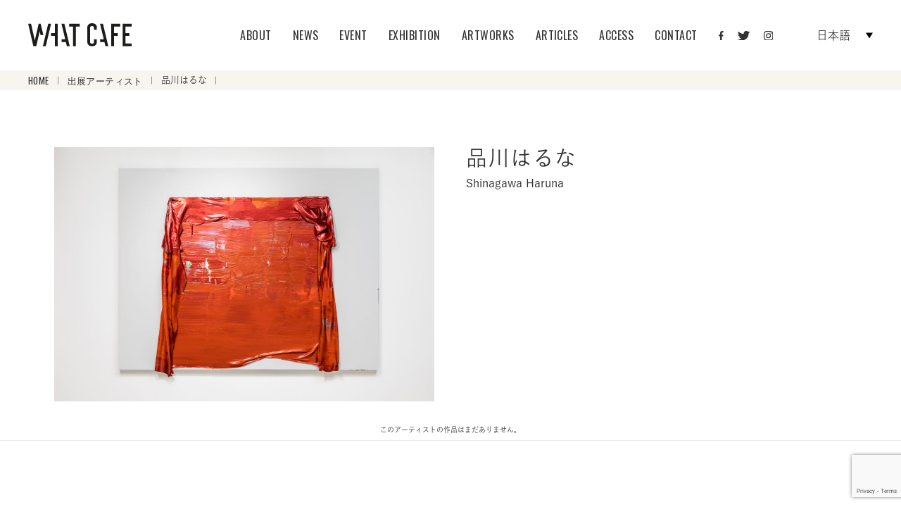

--- FILE ---
content_type: text/html; charset=UTF-8
request_url: https://cafe.warehouseofart.org/artist/%E5%93%81%E5%B7%9D%E3%81%AF%E3%82%8B%E3%81%AA/
body_size: 50281
content:
<!DOCTYPE html>
<html lang="ja">
<head>
<!-- Google Tag Manager (noscript) -->
<noscript><iframe src="https://www.googletagmanager.com/ns.html?id=GTM-MJHW85X"
height="0" width="0" style="display:none;visibility:hidden"></iframe></noscript>
<!-- End Google Tag Manager (noscript) -->
<!-- Global site tag (gtag.js) - Google Analytics -->
<script async src="https://www.googletagmanager.com/gtag/js?id=UA-180308146-1"></script>
<script>
  window.dataLayer = window.dataLayer || [];
  function gtag(){dataLayer.push(arguments);}
  gtag('js', new Date());

  gtag('config', 'UA-180308146-1');
</script>
<!-- Global site tag (gtag.js) - Google Analytics -->
<script async src="https://www.googletagmanager.com/gtag/js?id=G-KFKGWX1J2Z"></script>
<script>
  window.dataLayer = window.dataLayer || [];
  function gtag(){dataLayer.push(arguments);}
  gtag('js', new Date());

  gtag('config', 'G-KFKGWX1J2Z');
</script>	
<meta charset="UTF-8">
<meta name="viewport" content="width=device-width">
<title>品川はるな | 天王洲のアートスポット WHAT CAFE</title>
<meta name="description" content="">
<meta property="og:title" content="品川はるな | 天王洲のアートスポット WHAT CAFE">
<meta property="og:description" content="">
<meta property="og:url" content="https://cafe.warehouseofart.org/artist/%e5%93%81%e5%b7%9d%e3%81%af%e3%82%8b%e3%81%aa/">
<meta property="og:type" content="'website'">
<meta property="og:image" content="https://cafe.warehouseofart.org/wp-content/uploads/2022/01/201001_0009-scaled.jpg">
<meta property="twitter:image" content="https://cafe.warehouseofart.org/wp-content/uploads/2022/01/201001_0009-scaled.jpg">
<meta name="twitter:card" content="summary_large_image">
<meta property="og:site_name" content="天王洲のアートスポット WHAT CAFE">
<meta property="og:locale" content="ja_JP" />
<link rel="stylesheet" href="https://use.typekit.net/lfz7ngg.css">
<link rel="preconnect" href="https://fonts.googleapis.com">
<link rel="preconnect" href="https://fonts.gstatic.com" crossorigin>
<link href="https://fonts.googleapis.com/css2?family=Noto+Sans+JP:wght@400&family=Oswald&display=swap" rel="stylesheet">
<link href="https://fonts.googleapis.com/earlyaccess/notosanssc.css" rel="stylesheet" type="text/css">
<link href="https://fonts.googleapis.com/earlyaccess/notosanstc.css" rel="stylesheet" type="text/css">
<link rel="stylesheet" type="text/css" href="https://cafe.warehouseofart.org/wp-content/themes/whatcafe-2025/assets/css/style.css?ver1742205554">
<script src="https://ajax.googleapis.com/ajax/libs/jquery/3.4.1/jquery.min.js"></script>
<link rel="apple-touch-icon" type="image/png" href="https://cafe.warehouseofart.org/wp-content/themes/whatcafe-2025/assets/common/images/favicon/apple-touch-icon-180x180.png">
<link rel="icon" type="image/png" href="https://cafe.warehouseofart.org/wp-content/themes/whatcafe-2025/assets/images/common/favicon/icon-192x192.png">
<script type="text/javascript" src="//typesquare.com/3/tsst/script/ja/typesquare.js?5bff6eced234485cb9674665e90393a3" charset="utf-8"></script>

<meta name='robots' content='max-image-preview:large' />
	<style>img:is([sizes="auto" i], [sizes^="auto," i]) { contain-intrinsic-size: 3000px 1500px }</style>
	<link rel='dns-prefetch' href='//unpkg.com' />
<script type="text/javascript">
/* <![CDATA[ */
window._wpemojiSettings = {"baseUrl":"https:\/\/s.w.org\/images\/core\/emoji\/15.0.3\/72x72\/","ext":".png","svgUrl":"https:\/\/s.w.org\/images\/core\/emoji\/15.0.3\/svg\/","svgExt":".svg","source":{"concatemoji":"https:\/\/cafe.warehouseofart.org\/wp-includes\/js\/wp-emoji-release.min.js?ver=6.7.1"}};
/*! This file is auto-generated */
!function(i,n){var o,s,e;function c(e){try{var t={supportTests:e,timestamp:(new Date).valueOf()};sessionStorage.setItem(o,JSON.stringify(t))}catch(e){}}function p(e,t,n){e.clearRect(0,0,e.canvas.width,e.canvas.height),e.fillText(t,0,0);var t=new Uint32Array(e.getImageData(0,0,e.canvas.width,e.canvas.height).data),r=(e.clearRect(0,0,e.canvas.width,e.canvas.height),e.fillText(n,0,0),new Uint32Array(e.getImageData(0,0,e.canvas.width,e.canvas.height).data));return t.every(function(e,t){return e===r[t]})}function u(e,t,n){switch(t){case"flag":return n(e,"\ud83c\udff3\ufe0f\u200d\u26a7\ufe0f","\ud83c\udff3\ufe0f\u200b\u26a7\ufe0f")?!1:!n(e,"\ud83c\uddfa\ud83c\uddf3","\ud83c\uddfa\u200b\ud83c\uddf3")&&!n(e,"\ud83c\udff4\udb40\udc67\udb40\udc62\udb40\udc65\udb40\udc6e\udb40\udc67\udb40\udc7f","\ud83c\udff4\u200b\udb40\udc67\u200b\udb40\udc62\u200b\udb40\udc65\u200b\udb40\udc6e\u200b\udb40\udc67\u200b\udb40\udc7f");case"emoji":return!n(e,"\ud83d\udc26\u200d\u2b1b","\ud83d\udc26\u200b\u2b1b")}return!1}function f(e,t,n){var r="undefined"!=typeof WorkerGlobalScope&&self instanceof WorkerGlobalScope?new OffscreenCanvas(300,150):i.createElement("canvas"),a=r.getContext("2d",{willReadFrequently:!0}),o=(a.textBaseline="top",a.font="600 32px Arial",{});return e.forEach(function(e){o[e]=t(a,e,n)}),o}function t(e){var t=i.createElement("script");t.src=e,t.defer=!0,i.head.appendChild(t)}"undefined"!=typeof Promise&&(o="wpEmojiSettingsSupports",s=["flag","emoji"],n.supports={everything:!0,everythingExceptFlag:!0},e=new Promise(function(e){i.addEventListener("DOMContentLoaded",e,{once:!0})}),new Promise(function(t){var n=function(){try{var e=JSON.parse(sessionStorage.getItem(o));if("object"==typeof e&&"number"==typeof e.timestamp&&(new Date).valueOf()<e.timestamp+604800&&"object"==typeof e.supportTests)return e.supportTests}catch(e){}return null}();if(!n){if("undefined"!=typeof Worker&&"undefined"!=typeof OffscreenCanvas&&"undefined"!=typeof URL&&URL.createObjectURL&&"undefined"!=typeof Blob)try{var e="postMessage("+f.toString()+"("+[JSON.stringify(s),u.toString(),p.toString()].join(",")+"));",r=new Blob([e],{type:"text/javascript"}),a=new Worker(URL.createObjectURL(r),{name:"wpTestEmojiSupports"});return void(a.onmessage=function(e){c(n=e.data),a.terminate(),t(n)})}catch(e){}c(n=f(s,u,p))}t(n)}).then(function(e){for(var t in e)n.supports[t]=e[t],n.supports.everything=n.supports.everything&&n.supports[t],"flag"!==t&&(n.supports.everythingExceptFlag=n.supports.everythingExceptFlag&&n.supports[t]);n.supports.everythingExceptFlag=n.supports.everythingExceptFlag&&!n.supports.flag,n.DOMReady=!1,n.readyCallback=function(){n.DOMReady=!0}}).then(function(){return e}).then(function(){var e;n.supports.everything||(n.readyCallback(),(e=n.source||{}).concatemoji?t(e.concatemoji):e.wpemoji&&e.twemoji&&(t(e.twemoji),t(e.wpemoji)))}))}((window,document),window._wpemojiSettings);
/* ]]> */
</script>
<style id='wp-emoji-styles-inline-css' type='text/css'>

	img.wp-smiley, img.emoji {
		display: inline !important;
		border: none !important;
		box-shadow: none !important;
		height: 1em !important;
		width: 1em !important;
		margin: 0 0.07em !important;
		vertical-align: -0.1em !important;
		background: none !important;
		padding: 0 !important;
	}
</style>
<link rel='stylesheet' id='wp-block-library-css' href='https://cafe.warehouseofart.org/wp-includes/css/dist/block-library/style.min.css?ver=6.7.1' type='text/css' media='all' />
<style id='classic-theme-styles-inline-css' type='text/css'>
/*! This file is auto-generated */
.wp-block-button__link{color:#fff;background-color:#32373c;border-radius:9999px;box-shadow:none;text-decoration:none;padding:calc(.667em + 2px) calc(1.333em + 2px);font-size:1.125em}.wp-block-file__button{background:#32373c;color:#fff;text-decoration:none}
</style>
<style id='global-styles-inline-css' type='text/css'>
:root{--wp--preset--aspect-ratio--square: 1;--wp--preset--aspect-ratio--4-3: 4/3;--wp--preset--aspect-ratio--3-4: 3/4;--wp--preset--aspect-ratio--3-2: 3/2;--wp--preset--aspect-ratio--2-3: 2/3;--wp--preset--aspect-ratio--16-9: 16/9;--wp--preset--aspect-ratio--9-16: 9/16;--wp--preset--color--black: #000000;--wp--preset--color--cyan-bluish-gray: #abb8c3;--wp--preset--color--white: #ffffff;--wp--preset--color--pale-pink: #f78da7;--wp--preset--color--vivid-red: #cf2e2e;--wp--preset--color--luminous-vivid-orange: #ff6900;--wp--preset--color--luminous-vivid-amber: #fcb900;--wp--preset--color--light-green-cyan: #7bdcb5;--wp--preset--color--vivid-green-cyan: #00d084;--wp--preset--color--pale-cyan-blue: #8ed1fc;--wp--preset--color--vivid-cyan-blue: #0693e3;--wp--preset--color--vivid-purple: #9b51e0;--wp--preset--gradient--vivid-cyan-blue-to-vivid-purple: linear-gradient(135deg,rgba(6,147,227,1) 0%,rgb(155,81,224) 100%);--wp--preset--gradient--light-green-cyan-to-vivid-green-cyan: linear-gradient(135deg,rgb(122,220,180) 0%,rgb(0,208,130) 100%);--wp--preset--gradient--luminous-vivid-amber-to-luminous-vivid-orange: linear-gradient(135deg,rgba(252,185,0,1) 0%,rgba(255,105,0,1) 100%);--wp--preset--gradient--luminous-vivid-orange-to-vivid-red: linear-gradient(135deg,rgba(255,105,0,1) 0%,rgb(207,46,46) 100%);--wp--preset--gradient--very-light-gray-to-cyan-bluish-gray: linear-gradient(135deg,rgb(238,238,238) 0%,rgb(169,184,195) 100%);--wp--preset--gradient--cool-to-warm-spectrum: linear-gradient(135deg,rgb(74,234,220) 0%,rgb(151,120,209) 20%,rgb(207,42,186) 40%,rgb(238,44,130) 60%,rgb(251,105,98) 80%,rgb(254,248,76) 100%);--wp--preset--gradient--blush-light-purple: linear-gradient(135deg,rgb(255,206,236) 0%,rgb(152,150,240) 100%);--wp--preset--gradient--blush-bordeaux: linear-gradient(135deg,rgb(254,205,165) 0%,rgb(254,45,45) 50%,rgb(107,0,62) 100%);--wp--preset--gradient--luminous-dusk: linear-gradient(135deg,rgb(255,203,112) 0%,rgb(199,81,192) 50%,rgb(65,88,208) 100%);--wp--preset--gradient--pale-ocean: linear-gradient(135deg,rgb(255,245,203) 0%,rgb(182,227,212) 50%,rgb(51,167,181) 100%);--wp--preset--gradient--electric-grass: linear-gradient(135deg,rgb(202,248,128) 0%,rgb(113,206,126) 100%);--wp--preset--gradient--midnight: linear-gradient(135deg,rgb(2,3,129) 0%,rgb(40,116,252) 100%);--wp--preset--font-size--small: 13px;--wp--preset--font-size--medium: 20px;--wp--preset--font-size--large: 36px;--wp--preset--font-size--x-large: 42px;--wp--preset--spacing--20: 0.44rem;--wp--preset--spacing--30: 0.67rem;--wp--preset--spacing--40: 1rem;--wp--preset--spacing--50: 1.5rem;--wp--preset--spacing--60: 2.25rem;--wp--preset--spacing--70: 3.38rem;--wp--preset--spacing--80: 5.06rem;--wp--preset--shadow--natural: 6px 6px 9px rgba(0, 0, 0, 0.2);--wp--preset--shadow--deep: 12px 12px 50px rgba(0, 0, 0, 0.4);--wp--preset--shadow--sharp: 6px 6px 0px rgba(0, 0, 0, 0.2);--wp--preset--shadow--outlined: 6px 6px 0px -3px rgba(255, 255, 255, 1), 6px 6px rgba(0, 0, 0, 1);--wp--preset--shadow--crisp: 6px 6px 0px rgba(0, 0, 0, 1);}:where(.is-layout-flex){gap: 0.5em;}:where(.is-layout-grid){gap: 0.5em;}body .is-layout-flex{display: flex;}.is-layout-flex{flex-wrap: wrap;align-items: center;}.is-layout-flex > :is(*, div){margin: 0;}body .is-layout-grid{display: grid;}.is-layout-grid > :is(*, div){margin: 0;}:where(.wp-block-columns.is-layout-flex){gap: 2em;}:where(.wp-block-columns.is-layout-grid){gap: 2em;}:where(.wp-block-post-template.is-layout-flex){gap: 1.25em;}:where(.wp-block-post-template.is-layout-grid){gap: 1.25em;}.has-black-color{color: var(--wp--preset--color--black) !important;}.has-cyan-bluish-gray-color{color: var(--wp--preset--color--cyan-bluish-gray) !important;}.has-white-color{color: var(--wp--preset--color--white) !important;}.has-pale-pink-color{color: var(--wp--preset--color--pale-pink) !important;}.has-vivid-red-color{color: var(--wp--preset--color--vivid-red) !important;}.has-luminous-vivid-orange-color{color: var(--wp--preset--color--luminous-vivid-orange) !important;}.has-luminous-vivid-amber-color{color: var(--wp--preset--color--luminous-vivid-amber) !important;}.has-light-green-cyan-color{color: var(--wp--preset--color--light-green-cyan) !important;}.has-vivid-green-cyan-color{color: var(--wp--preset--color--vivid-green-cyan) !important;}.has-pale-cyan-blue-color{color: var(--wp--preset--color--pale-cyan-blue) !important;}.has-vivid-cyan-blue-color{color: var(--wp--preset--color--vivid-cyan-blue) !important;}.has-vivid-purple-color{color: var(--wp--preset--color--vivid-purple) !important;}.has-black-background-color{background-color: var(--wp--preset--color--black) !important;}.has-cyan-bluish-gray-background-color{background-color: var(--wp--preset--color--cyan-bluish-gray) !important;}.has-white-background-color{background-color: var(--wp--preset--color--white) !important;}.has-pale-pink-background-color{background-color: var(--wp--preset--color--pale-pink) !important;}.has-vivid-red-background-color{background-color: var(--wp--preset--color--vivid-red) !important;}.has-luminous-vivid-orange-background-color{background-color: var(--wp--preset--color--luminous-vivid-orange) !important;}.has-luminous-vivid-amber-background-color{background-color: var(--wp--preset--color--luminous-vivid-amber) !important;}.has-light-green-cyan-background-color{background-color: var(--wp--preset--color--light-green-cyan) !important;}.has-vivid-green-cyan-background-color{background-color: var(--wp--preset--color--vivid-green-cyan) !important;}.has-pale-cyan-blue-background-color{background-color: var(--wp--preset--color--pale-cyan-blue) !important;}.has-vivid-cyan-blue-background-color{background-color: var(--wp--preset--color--vivid-cyan-blue) !important;}.has-vivid-purple-background-color{background-color: var(--wp--preset--color--vivid-purple) !important;}.has-black-border-color{border-color: var(--wp--preset--color--black) !important;}.has-cyan-bluish-gray-border-color{border-color: var(--wp--preset--color--cyan-bluish-gray) !important;}.has-white-border-color{border-color: var(--wp--preset--color--white) !important;}.has-pale-pink-border-color{border-color: var(--wp--preset--color--pale-pink) !important;}.has-vivid-red-border-color{border-color: var(--wp--preset--color--vivid-red) !important;}.has-luminous-vivid-orange-border-color{border-color: var(--wp--preset--color--luminous-vivid-orange) !important;}.has-luminous-vivid-amber-border-color{border-color: var(--wp--preset--color--luminous-vivid-amber) !important;}.has-light-green-cyan-border-color{border-color: var(--wp--preset--color--light-green-cyan) !important;}.has-vivid-green-cyan-border-color{border-color: var(--wp--preset--color--vivid-green-cyan) !important;}.has-pale-cyan-blue-border-color{border-color: var(--wp--preset--color--pale-cyan-blue) !important;}.has-vivid-cyan-blue-border-color{border-color: var(--wp--preset--color--vivid-cyan-blue) !important;}.has-vivid-purple-border-color{border-color: var(--wp--preset--color--vivid-purple) !important;}.has-vivid-cyan-blue-to-vivid-purple-gradient-background{background: var(--wp--preset--gradient--vivid-cyan-blue-to-vivid-purple) !important;}.has-light-green-cyan-to-vivid-green-cyan-gradient-background{background: var(--wp--preset--gradient--light-green-cyan-to-vivid-green-cyan) !important;}.has-luminous-vivid-amber-to-luminous-vivid-orange-gradient-background{background: var(--wp--preset--gradient--luminous-vivid-amber-to-luminous-vivid-orange) !important;}.has-luminous-vivid-orange-to-vivid-red-gradient-background{background: var(--wp--preset--gradient--luminous-vivid-orange-to-vivid-red) !important;}.has-very-light-gray-to-cyan-bluish-gray-gradient-background{background: var(--wp--preset--gradient--very-light-gray-to-cyan-bluish-gray) !important;}.has-cool-to-warm-spectrum-gradient-background{background: var(--wp--preset--gradient--cool-to-warm-spectrum) !important;}.has-blush-light-purple-gradient-background{background: var(--wp--preset--gradient--blush-light-purple) !important;}.has-blush-bordeaux-gradient-background{background: var(--wp--preset--gradient--blush-bordeaux) !important;}.has-luminous-dusk-gradient-background{background: var(--wp--preset--gradient--luminous-dusk) !important;}.has-pale-ocean-gradient-background{background: var(--wp--preset--gradient--pale-ocean) !important;}.has-electric-grass-gradient-background{background: var(--wp--preset--gradient--electric-grass) !important;}.has-midnight-gradient-background{background: var(--wp--preset--gradient--midnight) !important;}.has-small-font-size{font-size: var(--wp--preset--font-size--small) !important;}.has-medium-font-size{font-size: var(--wp--preset--font-size--medium) !important;}.has-large-font-size{font-size: var(--wp--preset--font-size--large) !important;}.has-x-large-font-size{font-size: var(--wp--preset--font-size--x-large) !important;}
:where(.wp-block-post-template.is-layout-flex){gap: 1.25em;}:where(.wp-block-post-template.is-layout-grid){gap: 1.25em;}
:where(.wp-block-columns.is-layout-flex){gap: 2em;}:where(.wp-block-columns.is-layout-grid){gap: 2em;}
:root :where(.wp-block-pullquote){font-size: 1.5em;line-height: 1.6;}
</style>
<link rel='stylesheet' id='contact-form-7-css' href='https://cafe.warehouseofart.org/wp-content/plugins/contact-form-7/includes/css/styles.css?ver=6.1' type='text/css' media='all' />
<link rel='stylesheet' id='whatcafe-style-css' href='https://cafe.warehouseofart.org/wp-content/themes/whatcafe-2025/assets/css/add_style.css?ver=6.7.1' type='text/css' media='all' />
<link rel="https://api.w.org/" href="https://cafe.warehouseofart.org/wp-json/" /><link rel="alternate" title="JSON" type="application/json" href="https://cafe.warehouseofart.org/wp-json/wp/v2/artist/131" /><link rel="EditURI" type="application/rsd+xml" title="RSD" href="https://cafe.warehouseofart.org/xmlrpc.php?rsd" />
<meta name="generator" content="WordPress 6.7.1" />
<link rel="canonical" href="https://cafe.warehouseofart.org/artist/%e5%93%81%e5%b7%9d%e3%81%af%e3%82%8b%e3%81%aa/" />
<link rel='shortlink' href='https://cafe.warehouseofart.org/?p=131' />
<link rel="alternate" title="oEmbed (JSON)" type="application/json+oembed" href="https://cafe.warehouseofart.org/wp-json/oembed/1.0/embed?url=https%3A%2F%2Fcafe.warehouseofart.org%2Fartist%2F%25e5%2593%2581%25e5%25b7%259d%25e3%2581%25af%25e3%2582%258b%25e3%2581%25aa%2F" />
<link rel="alternate" title="oEmbed (XML)" type="text/xml+oembed" href="https://cafe.warehouseofart.org/wp-json/oembed/1.0/embed?url=https%3A%2F%2Fcafe.warehouseofart.org%2Fartist%2F%25e5%2593%2581%25e5%25b7%259d%25e3%2581%25af%25e3%2582%258b%25e3%2581%25aa%2F&#038;format=xml" />
</head>


<!--================================
	
	Artist
	
================================-->

<body data-rsssl=1 id="page-artist">
	<!-- Google Tag Manager -->
<script>(function(w,d,s,l,i){w[l]=w[l]||[];w[l].push({'gtm.start':
new Date().getTime(),event:'gtm.js'});var f=d.getElementsByTagName(s)[0],
j=d.createElement(s),dl=l!='dataLayer'?'&l='+l:'';j.async=true;j.src=
'https://www.googletagmanager.com/gtm.js?id='+i+dl;f.parentNode.insertBefore(j,f);
})(window,document,'script','dataLayer','GTM-MJHW85X');</script>
<!-- End Google Tag Manager -->
<div class="l-wrap">

	<div class="l-header c-header">
		<div class="c-header__inner">
			<div class="c-header__logo">
				<a href="https://cafe.warehouseofart.org">
					<img src="https://cafe.warehouseofart.org/wp-content/themes/whatcafe-2025/assets/images/common/logo.svg" alt="WHAT CAFE" >
				</a>
			</div>
			<!-- /.c-header__logo -->
			<div class="c-header__nav">
				<ul class="c-header__globalNav" id="js-nav">
					<li>
						<a href="https://cafe.warehouseofart.org/about/" class="nav-about delayed-link">ABOUT</a>
					</li>
					<li>
						<a href="https://cafe.warehouseofart.org/news/" class="nav-news delayed-link">NEWS</a>
					</li>
					<li>
						<a href="https://cafe.warehouseofart.org/event/" class="nav-event delayed-link">EVENT</a>
					</li>
					<li>
						<a href="https://cafe.warehouseofart.org/exhibition/" class="nav-exhibition delayed-link">EXHIBITION</a>
					</li>
					<li>
						<a href="https://cafe.warehouseofart.org/artworks/" class="nav-artworks delayed-link">ARTWORKS</a>
					</li>
					<li>
						<a href="https://cafe.warehouseofart.org/articles/" class="nav-article delayed-link">ARTICLES</a>
					</li>
					<li>
						<a href="https://cafe.warehouseofart.org/#access" class="nav-access delayed-link">ACCESS</a>
					</li>
					<li>
						<a href="https://cafe.warehouseofart.org/contact/" class="nav-contact delayed-link">CONTACT</a>
					</li>
					<li>
						<ul class="c-header__snsNav">
							<li>
								<a href="https://www.facebook.com/WHATCAFE.TERRADA" target="_blank">
									<img src="https://cafe.warehouseofart.org/wp-content/themes/whatcafe-2025/assets/images/common/icon_facebook.svg" alt="facebook" >
								</a>
							</li>
							<li>
								<a href="https://twitter.com/what_cafe" target="_blank">
									<img src="https://cafe.warehouseofart.org/wp-content/themes/whatcafe-2025/assets/images/common/icon_twitter.svg" alt="twitter" >
								</a>
							</li>
							<li>
								<a href="https://www.instagram.com/whatcafe_terrada/" target="_blank">
									<img src="https://cafe.warehouseofart.org/wp-content/themes/whatcafe-2025/assets/images/common/icon_instagram.svg" alt="instagram" >
								</a>
							</li>
						</ul>
						<!-- /.c-header__snsNav -->
					</li>
				</ul>
				<!-- /.c-header__nav -->
				<script>
				document.querySelectorAll('.delayed-link').forEach(function(link) {
					link.addEventListener('click', function(event) {
					  event.preventDefault(); // リンクのデフォルト動作をキャンセル
					  setTimeout(function() {
						window.location.href = link.getAttribute('href');
					  }, 100); // 1秒後にリンク先に遷移
					});
				});
				</script>
				<div class="select-container">
					  
					<div class="select-nav">
					 <div id="select-selected">　日本語　</div>
					  <div id="select-items" style="opacity:0;display:none;">
						<div id="select-option__jp" class="select-option" data-value="jp">　日本語　</div>
						<div id="select-option__en" class="select-option" data-value="en">　English　</div>
						<div id="select-option__sc" class="select-option" data-value="sc">　簡体字　</div>
						<div id="select-option__tc" class="select-option" data-value="tc">　繁体字　</div>
					  </div>
					</div>
						<span class="select-arrow"></span>
					</div>

				<!-- /.c-header__langNav -->
				<button class="c-header__navButton" id="js-nav-button"><span></span></button>
			</div>
			<!-- /.c-header__nav -->
		</div>
		<!-- /.c-header__inner -->
	</div>
	<!-- /.l-header -->	


<div class="c-bread">
        <ul class="c-bread__list">
				<li class="c-bread__item c-bread__item--en"><a href="https://cafe.warehouseofart.org">HOME</a></li>
				<li class="c-bread__item c-bread__item--en">
					<a href="https://cafe.warehouseofart.org/artist/">
						<span class="js-lang" data-lang="jp">出展アーティスト</span>
						<span class="js-lang" data-lang="en">artist</span>
						<span class="js-lang" data-lang="sc">artist</span>
						<span class="js-lang" data-lang="tc">artist</span>
					</a>
				</li>
                                <script>
                        function getCookieArray(){
                                const arr = new Array();
  if(document.cookie != ''){
    const tmp = document.cookie.split('; ');
    for(var i=0;i<tmp.length;i++){
      var data = tmp[i].split('=');
      arr[data[0]] = decodeURIComponent(data[1]);
    }
  }
  return arr;
                        }
                        const cookieArray = getCookieArray();
                        let page = cookieArray["whatcafe_page"];
                        let page_url = cookieArray["whatcafe_page_url"];
                        let page_title = cookieArray["whatcafe_page_title"];

                if (page === "event") {
  document.write("<li class='c-bread__item js-lang' data-lang='jp'><a href='https://cafe.warehouseofart.org/event/'>イベント一覧</a></li>");
  document.write("<li class='c-bread__item js-lang' data-lang='en'><a href='https://cafe.warehouseofart.org/event/'>EVENT</a></li>");
  document.write("<li class='c-bread__item js-lang' data-lang='sc'><a href='https://cafe.warehouseofart.org/event/'>活动一览</a></li>");
  document.write("<li class='c-bread__item js-lang' data-lang='tc'><a href='https://cafe.warehouseofart.org/event/'>活動列表</a></li>");
} else if (page === "exhibition") {
  document.write("<li class='c-bread__item js-lang' data-lang='jp'><a href='https://cafe.warehouseofart.org/exhibition/'>展覧会一覧</a></li>");
  document.write("<li class='c-bread__item js-lang' data-lang='en'><a href='https://cafe.warehouseofart.org/exhibition/'>EXHIBITION</a></li>");
  document.write("<li class='c-bread__item js-lang' data-lang='sc'><a href='https://cafe.warehouseofart.org/exhibition/'>展会一覽</a></li>");
  document.write("<li class='c-bread__item js-lang' data-lang='tc'><a href='https://cafe.warehouseofart.org/exhibition/'>展會列表</a></li>");
}
                if(page_title){
                        document.write("<li class='c-bread__item js-lang' data-lang='jp'><a href='" + page_url + "'>" + page_title + "</a></li>");
document.write("<li class='c-bread__item js-lang' data-lang='en'><a href='" + page_url + "'>" + page_title + "</a></li>");
document.write("<li class='c-bread__item js-lang' data-lang='sc'><a href='" + page_url + "'>" + page_title + "</a></li>");
document.write("<li class='c-bread__item js-lang' data-lang='tc'><a href='" + page_url + "'>" + page_title + "</a></li>");
                }
                </script>
                <li class="c-bread__item js-lang" data-lang="jp">品川はるな</li>
                <li class="c-bread__item js-lang" data-lang="en">Shinagawa Haruna </li>
                <li class="c-bread__item js-lang" data-lang="sc">Shinagawa Haruna </li>
                <li class="c-bread__item js-lang" data-lang="tc">Shinagawa Haruna </li>
        </ul>
</div>
<!-- /.c-bread -->


	<div class="l-section">
		<div class="l-section__inner">
			<h2 class="c-title c-title--jp c-title--xsmall sp">
			<div class="js-lang" data-lang="jp">
					品川はるな					<span class="is-en js-lang" data-lang="jp">Shinagawa Haruna </span>
				</div>
				<div class="js-lang" data-lang="en">
					Shinagawa Haruna 				</div>
				<div class="js-lang" data-lang="sc">
					Shinagawa Haruna 				</div>
				<div class="js-lang" data-lang="tc">
					Shinagawa Haruna 				</div>
			</h2>
			
			<div class="c-grid artist-single">
				<div class="c-grid__row artist-single__display">
					<div class="c-grid__col--lg-6 c-grid__col--sm-12 artist-single__photo">
						<img src="https://cafe.warehouseofart.org/wp-content/uploads/2022/01/201001_0009-1024x683.jpg" alt="">
					</div>
					<div class="c-grid__col--lg-6 c-grid__col--sm-12 artist-single__text">
						<h2 class="c-title c-title--jp c-title--xsmall pc">
							<div class="js-lang" data-lang="jp">
								品川はるな								<span class="is-en">Shinagawa Haruna 								
							</div>
							<!-- /.js-lang -->
							<div class="js-lang" data-lang="en">
								Shinagawa Haruna 							</div>
							<!-- /.js-lang -->
							<div class="js-lang" data-lang="sc">
								Shinagawa Haruna 							</div>
							<!-- /.js-lang -->
							<div class="js-lang" data-lang="tc">
								Shinagawa Haruna 							</div>
							<!-- /.js-lang -->
						</h2>
						<div class="artist-single__description">
							
							<div class="js-lang" data-lang="jp">
								    							<!-- チェックを入れなかった時に表示 -->
								
									
																<!-- チェックを入れなかった時に表示 -->
								
									
																<!-- チェックを入れなかった時に表示 -->
								
																		
							</div>
							<div class="js-lang" data-lang="en">
								    							<!-- チェックを入れなかった時に表示 -->
								
																	<p>COMING SOON...</p>
																<!-- チェックを入れなかった時に表示 -->
								
									
																<!-- チェックを入れなかった時に表示 -->
								
																		
							</div>
							
							<div class="js-lang" data-lang="sc">
								    							<!-- チェックを入れなかった時に表示 -->
								
																	<p>COMING SOON...</p>
																<!-- チェックを入れなかった時に表示 -->
								
									
																<!-- チェックを入れなかった時に表示 -->
								
																		
							</div>
							<div class="js-lang" data-lang="tc">
								    							<!-- チェックを入れなかった時に表示 -->
								
																	<p>COMING SOON...</p>
																<!-- チェックを入れなかった時に表示 -->
								
									
																<!-- チェックを入れなかった時に表示 -->
								
																		
							</div>
						</div>
						<!-- /.artist-single__description -->
					</div>
				</div>
				<!-- /.c-grid__row -->
			</div>
			<!-- /.c-grid -->
		</div>
		<!-- /.l-section__inner -->
	</div>
	<!-- /.l-section -->

	    <p>このアーティストの作品はまだありません。</p>
<hr>
	
	<div class="l-section">
		<div class="l-section__inner">
		<div class="c-button__wrap c-button__wrap--center">
			<a href="https://cafe.warehouseofart.org/contact/" class="c-button c-button--small" style="cursor:pointer;">
				<span class="js-lang" data-lang="jp">お問い合わせはこちらから</span>
				<span class="js-lang" data-lang="en">CONTACT</span>
				<span class="js-lang" data-lang="sc">问题咨询</span>
				<span class="js-lang" data-lang="tc">諮詢</span>
			</a>
		</div>
		<div class="u-mp-mt-01"></div>
			 <h3 class="c-title c-title--xsmall c-title--jp js-lang" data-lang="jp">
                                出展展覧会歴
                        </h3>
                        <h3 class="c-title c-title--xsmall c-title--jp js-lang" data-lang="en">
                                PAST EXHIBITIONS
                        </h3>
                        <h3 class="c-title c-title--xsmall c-title--jp js-lang" data-lang="sc">
                                参展经历
                        </h3>
                        <h3 class="c-title c-title--xsmall c-title--jp js-lang" data-lang="tc">
                                參展經歷
                        </h3>
			
			<ul class="ex-list">
							<li class="ex-list__item">
						<a class="top-next-exhibition" href="https://cafe.warehouseofart.org/exhibition/pop-up-show-with-eukaryote/">
							<div class="top-next-exhibition__image">
								<img src="https://cafe.warehouseofart.org/wp-content/uploads/2022/01/1_ユーカリオ-724x1024.jpg" alt="">
							</div>
							<div class="top-next-exhibition__text">
								<h2 class="top-next-exhibition__title">
									<span>WHAT CAFE</span>
									POP UP SHOW with EUKARYOTE								</h2>
								<p class="top-next-exhibition__information">
									2020.10.16 - 2020.11.06								</p>
							</div>
						</a>
					</li>
									</ul>
		</div>
		<!-- /.l-section__inner -->
	</div>
	<!-- /.l-section -->

	
	

<script>
	/*
$(function(){
	var HTML_TEMPLATE = '<li class="ex-list__item"> \
					<a class="top-next-exhibition" href="REPLACE_URL"> \
						<div class="top-next-exhibition__image"> \
							<img src="REPLACE_IMAGE_URL" alt=""> \
						</div> \
						<!-- /.top-next-exhibition__image --> \
						<div class="top-next-exhibition__text"> \
							<h2 class="top-next-exhibition__title"> \
								<span>REPLACE_TITLE</span> \
								REPLACE_SUB_TITLE \
							</h2> \
							<p class="top-next-exhibition__information"> \
								REPLACE_PERIOD_START - REPLACE_PERIOD_END \
							</p> \
						</div> \
					</a> \
				</li>';
	const json = 'https://cafe.warehouseofart.org/wp-json/wp/v2/exhibition?_embed&per_page=20';
	const media_json = 'https://cafe.warehouseofart.org/wp-json/wp/v2/media/';
	const target_artist_name = '品川はるな';
	//console.log(target_artist_name);
	
	$.ajax({
		url: json,
		dataType: 'json'
	})
	.then(
		function(response){
			console.log(response);
			let result_array = [];
			console.log(response.length);
			for (var i = 0; i < response.length; i++){
				let r = response[i];
				let response_target_arr = r.acf.artists;
				for(var j = 0; j < response_target_arr.length; j++){
					let arsits_name = response_target_arr[j].post_title;
					if(arsits_name == target_artist_name){
						let exhibition_title = r.acf.title;
						let exhibition_sub_title = r.acf.subtitle;
						let exhibition_period_start = r.acf.period.start;
						let exhibition_period_end = r.acf.period.end;
						exhibition_period_start = exhibition_period_start.replace(/-/g, '.');
						exhibition_period_end = exhibition_period_end.replace(/-/g, '.');
						//let exhibition_thumbnail_url = r._embedded["wp:featuredmedia"][0].source_url;
						let exhibition_thumbnail_id = r.featured_media;
						let exhibition_url = r.link;
						let html = HTML_TEMPLATE;
						
					    html = html.replace('REPLACE_TITLE', exhibition_title);
					    html = html.replace('REPLACE_SUB_TITLE', exhibition_sub_title);
					    html = html.replace('REPLACE_PERIOD_START', exhibition_period_start);
					    html = html.replace('REPLACE_PERIOD_END', exhibition_period_end);
					    html = html.replace('REPLACE_URL', exhibition_url);
					    
					    loadThumbnail(exhibition_thumbnail_id, html);
					    
					}
				}
			}
		},
		function(error){
			console.log("error");
			return;
		}
	);
	
	function loadThumbnail(id, html){
		$.ajax({
			url: media_json + id,
			dataType: 'json'
		})
		.then(
			function(response){
				let exhibition_thumbnail_url = response.source_url;
				//console.log("response", response);
			    html = html.replace('REPLACE_IMAGE_URL', exhibition_thumbnail_url);				
			    $(".ex-list").append(html);
			},
			function(error){
				console.log("error _ load image");
			}
		);
	}
});
*/
</script>


	<div class="c-footer__mailMagazine">
		<div class="c-button__wrap">
			<a href="https://forms.gle/3NHUoVU4xnKdFa9u8" class="c-button" target="_blank" rel="noopener">
				<span class="js-lang" data-lang="jp">メールマガジン登録</span>
				<span class="js-lang" data-lang="en">Get down with our email newsletter</span>
				<span class="js-lang" data-lang="sc">订阅邮件杂志</span>
				<span class="js-lang" data-lang="tc">電子雜誌註冊</span>
			</a>
			<small class="js-lang" data-lang="jp">展覧会やイベント開催スケジュールなど、<br class="sp">WHAT CAFEの情報をお知らせします。</small>
			<small class="js-lang" data-lang="en">Receive information about WHAT CAFE including exhibition and event schedules.</small>
			<small class="js-lang" data-lang="sc">第一时间为您推送WHAT CAFE的展会、活动举办日程等最新资讯。</small>
			<small class="js-lang" data-lang="tc">通知展會和活動舉辦日程等WHAT CAFE的資訊。</small>
		</div>
		<!-- /.c-button__wrap -->
	</div>
	
	
	<div class="c-footer">
		<h2 class="c-footer__logo">
			<a href="https://cafe.warehouseofart.org">
				<img src="https://cafe.warehouseofart.org/wp-content/themes/whatcafe-2025/assets/images/common/logo.svg" alt="WHAT CAFE" >
			</a>
		</h2>
		<!-- /.c-footer__logo -->
		<p class="c-footer__text">
			
			<span class="js-lang" data-lang="jp">
				本日の開館情報  <span><span class="inline-pc js-schedule-date"></span> <span class="js-schedule-time-jp"></span></span>
			</span>
			<span class="js-lang" data-lang="en">
				Today's Opening Hours  <span><span class="inline-pc js-schedule-date"></span>  <span class="js-schedule-time-en"></span></span>
			</span>
			<span class="js-lang" data-lang="sc">
				今天的大厅信息  <span><span class="inline-pc js-schedule-date"></span>  <span class="js-schedule-time-en"></span></span>
			</span>
			<span class="js-lang" data-lang="tc">
				今天的大廳資訊  <span><span class="inline-pc js-schedule-date"></span>  <span class="js-schedule-time-en"></span></span>
			</span>
		</p>
		<!-- /.c-footer__text -->
		<ul class="c-footer__sns-nav">
			<li>
				<a href="https://www.facebook.com/WHATCAFE.TERRADA" target="_blank" class="is-facebook">
					<svg xmlns="http://www.w3.org/2000/svg" viewBox="0 0 8.73 16.3"><g id="" data-name=""><g id="" data-name=""><path class="cls-1" d="M8.16,9.17l.45-2.95H5.78V4.3A1.47,1.47,0,0,1,7.44,2.71H8.73V.2A15.7,15.7,0,0,0,6.44,0,3.6,3.6,0,0,0,2.59,4V6.22H0v3H2.59V16.3H5.78V9.17Z"/></g></g></svg>
				</a>
			</li>
			<li>
				<a href="https://twitter.com/what_cafe" target="_blank" class="is-twitter">
					<svg xmlns="http://www.w3.org/2000/svg" viewBox="0 0 16.8 13.64"></defs><g id="" data-name=""><g id="" data-name=""><path class="cls-1" d="M15.07,3.4c0,.15,0,.3,0,.45a9.72,9.72,0,0,1-9.79,9.79A9.73,9.73,0,0,1,0,12.1a7.56,7.56,0,0,0,.83,0A6.86,6.86,0,0,0,5.1,10.67,3.44,3.44,0,0,1,1.89,8.28a4.51,4.51,0,0,0,.65.05,3.82,3.82,0,0,0,.9-.11A3.45,3.45,0,0,1,.68,4.84v0a3.52,3.52,0,0,0,1.56.43A3.44,3.44,0,0,1,1.17.63a9.79,9.79,0,0,0,7.1,3.6,4.07,4.07,0,0,1-.09-.79,3.45,3.45,0,0,1,6-2.35A6.9,6.9,0,0,0,16.33.26a3.4,3.4,0,0,1-1.52,1.89,6.65,6.65,0,0,0,2-.53A7.5,7.5,0,0,1,15.07,3.4Z"/></g></g></svg>
				</a>
			
			<li>
				<a href="https://www.instagram.com/whatcafe_terrada/" target="_blank" class="is-instagram">
					<svg xmlns="http://www.w3.org/2000/svg" viewBox="0 0 14.7 14.7"></defs><g id="" data-name=""><g id="" data-name=""><path class="cls-1" d="M7.35,3.58a3.77,3.77,0,1,0,3.77,3.77A3.77,3.77,0,0,0,7.35,3.58Zm0,6.22A2.45,2.45,0,1,1,9.8,7.35,2.46,2.46,0,0,1,7.35,9.8Zm4.81-6.37a.88.88,0,1,1-.88-.88A.88.88,0,0,1,12.16,3.43Zm2.49.89a4.33,4.33,0,0,0-1.18-3.08A4.4,4.4,0,0,0,10.39.05C9.17,0,5.53,0,4.32.05A4.4,4.4,0,0,0,1.24,1.24,4.38,4.38,0,0,0,.05,4.32C0,5.53,0,9.17.05,10.38a4.38,4.38,0,0,0,1.19,3.08,4.38,4.38,0,0,0,3.08,1.19c1.21.07,4.85.07,6.07,0a4.35,4.35,0,0,0,3.08-1.19,4.37,4.37,0,0,0,1.18-3.08c.07-1.21.07-4.85,0-6.06Zm-1.56,7.36a2.5,2.5,0,0,1-1.4,1.4,16,16,0,0,1-4.34.3A16.31,16.31,0,0,1,3,13.08a2.47,2.47,0,0,1-1.4-1.4,16.31,16.31,0,0,1-.29-4.33A16.31,16.31,0,0,1,1.62,3,2.47,2.47,0,0,1,3,1.62a16.34,16.34,0,0,1,4.33-.3,16.41,16.41,0,0,1,4.34.3A2.5,2.5,0,0,1,13.09,3a16.31,16.31,0,0,1,.29,4.33A16.31,16.31,0,0,1,13.09,11.68Z"/></g></g></svg>
				</a>
			</li>
		</ul>
		<!-- /.c-footer__sns-nav -->
				<p class="c-footer__rules">
			<span class="js-lang" data-lang="jp">
				<span class="pc">
					｜ <a href="https://www.terrada.co.jp/ja/company/" target="_blank">会社概要</a>
					｜ <a href="https://www.terrada.co.jp/ja/privacy/" target="_blank">個人情報保護方針</a>
					｜ <a href="https://www.terrada.co.jp/ja/privacy/handling/" target="_blank">個人情報の取り扱いについて</a>
					｜ <a href="https://www.terrada.co.jp/ja/security/" target="_blank">セキュリティーポリシー</a>
					｜ <a href="https://www.terrada.co.jp/ja/security/cookie/" target="_blank">クッキーポリシー</a> ｜ <br>
					｜ <a href="https://cafe.warehouseofart.org/wp-content/uploads/2025/04/作品購入・予約利用規約jp.pdf" target="_blank">作品購入・予約利用規約</a>					｜ <a href="https://cafe.warehouseofart.org/wp-content/uploads/2025/04/2025年_特定商取引法に基づく表示_WHAT-CAFE-.pdf" target="_blank">特定商取引法に基づく表示</a>					<br class="sp">
					｜ <a href="https://cafe.warehouseofart.org/wp-content/uploads/2025/04/施設のご利用にあたってjp.pdf" target="_blank">施設のご利用にあたって</a>｜
				</span>
				<span class="sp">
					｜ <a href="https://www.terrada.co.jp/ja/company/" target="_blank">会社概要</a>
					｜ <a href="https://www.terrada.co.jp/ja/privacy/" target="_blank">個人情報保護方針</a>
					｜ <a href="https://www.terrada.co.jp/ja/privacy/handling/" target="_blank">個人情報の取り扱いについて</a> ｜ <br class="sp">
					｜ <a href="https://www.terrada.co.jp/ja/security/" target="_blank">セキュリティーポリシー</a>
					｜ <a href="https://www.terrada.co.jp/ja/security/cookie/" target="_blank">クッキーポリシー｜ </a> <br>
					｜ <a href="https://cafe.warehouseofart.org/wp-content/uploads/2025/04/作品購入・予約利用規約jp.pdf" target="_blank">作品購入・予約利用規約</a>					｜ <a href="https://cafe.warehouseofart.org/wp-content/uploads/2025/04/2025年_特定商取引法に基づく表示_WHAT-CAFE-.pdf" target="_blank">特定商取引法に基づく表示</a> ｜					<br class="sp">
					｜ <a href="https://cafe.warehouseofart.org/wp-content/uploads/2025/04/施設のご利用にあたってjp.pdf" target="_blank">施設のご利用にあたって</a> ｜				</span>
			</span>
			<span class="js-lang" data-lang="en">
				<span class="pc">
					｜ <a href="https://www.terrada.co.jp/en/company/" target="_blank">Company Overview</a>
					｜ <a href="https://www.terrada.co.jp/en/privacy/" target="_blank">Personal Information Protection Policy</a>
					｜ <a href="https://www.terrada.co.jp/en/privacy/handling/" target="_blank">Handling of Personal Information</a>
					｜ <a href="https://www.terrada.co.jp/en/security/" target="_blank">Security Policy</a>
					｜ <a href="https://www.terrada.co.jp/en/security/cookie/" target="_blank">Cookie Policy</a> ｜ <br>
					｜ <a href="https://cafe.warehouseofart.org/wp-content/uploads/2025/04/作品購入・予約利用規約jp.pdf" target="_blank">Terms & Conditions for Buying and Reserving Artwork</a>					｜ <a href="https://cafe.warehouseofart.org/wp-content/uploads/2025/04/2025年_特定商取引法に基づく表示_WHAT-CAFE-.pdf" target="_blank">Display Based on Act on Specified Commercial Transactions</a>					<br class="sp">
					｜ <a href="https://cafe.warehouseofart.org/wp-content/uploads/2025/04/施設のご利用にあたってjp.pdf" target="_blank">Facility User Guide</a>｜
				</span>

				<span class="sp">
					｜ <a href="https://www.terrada.co.jp/en/company/" target="_blank">Company Overview</a>
					｜ <a href="https://www.terrada.co.jp/en/privacy/" target="_blank">Personal Information Protection Policy</a> ｜ <br class="sp">

					｜ <a href="https://www.terrada.co.jp/en/privacy/handling/" target="_blank">Handling of Personal Information</a> ｜ <br class="sp">
					｜ <a href="https://www.terrada.co.jp/en/security/" target="_blank">Security Policy</a>
					｜ <a href="https://www.terrada.co.jp/en/security/cookie/" target="_blank">Cookie Policy</a> ｜ <br>
					｜ <a href="https://cafe.warehouseofart.org/wp-content/uploads/2025/04/作品購入・予約利用規約jp.pdf" target="_blank">Terms & Conditions for Buying and Reserving Artwork</a> ｜<br class="sp">
					｜ <a href="https://cafe.warehouseofart.org/wp-content/uploads/2025/04/2025年_特定商取引法に基づく表示_WHAT-CAFE-.pdf" target="_blank">Display Based on Act on Specified Commercial Transactions</a> ｜					<br class="sp">
					｜ <a href="https://cafe.warehouseofart.org/wp-content/uploads/2025/04/施設のご利用にあたってjp.pdf" target="_blank">Facility User Guide</a> ｜				</span>
			</span>
			<span class="js-lang" data-lang="sc">
				<span class="pc">
					｜ <a href="https://www.terrada.co.jp/ja/company/" target="_blank">公司简介</a>
					｜ <a href="https://www.terrada.co.jp/ja/privacy/" target="_blank">個人情報保護方針</a>
					｜ <a href="https://www.terrada.co.jp/ja/privacy/handling/" target="_blank">关于个人信息的处理</a>
					｜ <a href="https://www.terrada.co.jp/ja/security/" target="_blank">安全政策</a>
					｜ <a href="https://www.terrada.co.jp/ja/security/cookie/" target="_blank">Cookie政策</a> ｜ <br>
					｜ <a href="https://cafe.warehouseofart.org/wp-content/uploads/2025/04/作品購入・予約利用規約jp.pdf" target="_blank">作品购买、预约条款</a>					｜ <a href="https://cafe.warehouseofart.org/wp-content/uploads/2025/04/2025年_特定商取引法に基づく表示_WHAT-CAFE-.pdf" target="_blank">基于特定商业交易法的标识</a>					<br class="sp">
					｜ <a href="https://cafe.warehouseofart.org/wp-content/uploads/2025/04/施設のご利用にあたってjp.pdf" target="_blank">关于本设施的使用</a>｜
				</span>

				<span class="sp">
					｜ <a href="https://www.terrada.co.jp/ja/company/" target="_blank">公司简介</a>
					｜ <a href="https://www.terrada.co.jp/ja/privacy/" target="_blank">個人情報保護方針</a>
					｜ <a href="https://www.terrada.co.jp/ja/privacy/handling/" target="_blank">关于个人信息的处理</a> ｜ <br class="sp">

					｜ <a href="https://www.terrada.co.jp/ja/security/" target="_blank">安全政策</a>
					｜ <a href="https://www.terrada.co.jp/ja/security/cookie/" target="_blank">Cookie政策</a> ｜ <br>
					｜ <a href="https://cafe.warehouseofart.org/wp-content/uploads/2025/04/作品購入・予約利用規約jp.pdf" target="_blank">作品购买、预约条款</a>					｜ <a href="https://cafe.warehouseofart.org/wp-content/uploads/2025/04/2025年_特定商取引法に基づく表示_WHAT-CAFE-.pdf" target="_blank">基于特定商业交易法的标识</a> ｜					<br class="sp">
					｜ <a href="https://cafe.warehouseofart.org/wp-content/uploads/2025/04/施設のご利用にあたってjp.pdf" target="_blank">关于本设施的使用</a> ｜				</span>
			</span>
			<span class="js-lang" data-lang="tc">
				<span class="pc">
					｜ <a href="https://www.terrada.co.jp/ja/company/" target="_blank">公司概要</a>
					｜ <a href="https://www.terrada.co.jp/ja/privacy/" target="_blank">個人情報保護方針</a>
					｜ <a href="https://www.terrada.co.jp/ja/privacy/handling/" target="_blank">關於個人資料處置</a>
					｜ <a href="https://www.terrada.co.jp/ja/security/" target="_blank">安全政策</a>
					｜ <a href="https://www.terrada.co.jp/ja/security/cookie/" target="_blank">Cookie政策</a> ｜ <br>
					｜ <a href="https://cafe.warehouseofart.org/wp-content/uploads/2025/04/作品購入・予約利用規約jp.pdf" target="_blank">作品購買和預約使用規章</a>					｜ <a href="https://cafe.warehouseofart.org/wp-content/uploads/2025/04/2025年_特定商取引法に基づく表示_WHAT-CAFE-.pdf" target="_blank">基於特定商品交易法的標識</a>					<br class="sp">
					｜ <a href="https://cafe.warehouseofart.org/wp-content/uploads/2025/04/施設のご利用にあたってjp.pdf" target="_blank">設施使用注意事項</a>｜
				</span>

				<span class="sp">
					｜ <a href="https://www.terrada.co.jp/ja/company/" target="_blank">公司概要</a>
					｜ <a href="https://www.terrada.co.jp/ja/privacy/" target="_blank">個人情報保護方針</a>
					｜ <a href="https://www.terrada.co.jp/ja/privacy/handling/" target="_blank">關於個人資料處置</a> ｜ <br class="sp">

					｜ <a href="https://www.terrada.co.jp/ja/security/" target="_blank">安全政策</a>
					｜ <a href="https://www.terrada.co.jp/ja/security/cookie/" target="_blank">Cookie政策</a> ｜ <br>
					｜ <a href="https://cafe.warehouseofart.org/wp-content/uploads/2025/04/作品購入・予約利用規約jp.pdf" target="_blank">作品購買和預約使用規章</a>					｜ <a href="https://cafe.warehouseofart.org/wp-content/uploads/2025/04/2025年_特定商取引法に基づく表示_WHAT-CAFE-.pdf" target="_blank">基於特定商品交易法的標識</a> ｜					<br class="sp">
					｜ <a href="https://cafe.warehouseofart.org/wp-content/uploads/2025/04/施設のご利用にあたってjp.pdf" target="_blank">設施使用注意事項</a> ｜				</span>
			</span>
	<p>
		<p class="c-footer__rules">
			<small class="c-footer__copyright">
			&copy; WHAT CAFE
		</small>
	</p>
</p>
	<!-- /.c-footer -->
	
</div>
<!-- /.l-wrap -->

<script src="https://cdn.jsdelivr.net/npm/js-cookie@2/src/js.cookie.min.js"></script>
<script src="https://cdnjs.cloudflare.com/ajax/libs/underscore.js/1.9.1/underscore-min.js"></script>
<script src="https://cafe.warehouseofart.org/wp-content/themes/whatcafe-2025/assets/js/slick/slick.min.js"></script>
<script src="https://cafe.warehouseofart.org/wp-content/themes/whatcafe-2025/assets/js/main.js"></script>

<script type="text/javascript" src="https://cafe.warehouseofart.org/wp-includes/js/dist/hooks.min.js?ver=4d63a3d491d11ffd8ac6" id="wp-hooks-js"></script>
<script type="text/javascript" src="https://cafe.warehouseofart.org/wp-includes/js/dist/i18n.min.js?ver=5e580eb46a90c2b997e6" id="wp-i18n-js"></script>
<script type="text/javascript" id="wp-i18n-js-after">
/* <![CDATA[ */
wp.i18n.setLocaleData( { 'text direction\u0004ltr': [ 'ltr' ] } );
/* ]]> */
</script>
<script type="text/javascript" src="https://cafe.warehouseofart.org/wp-content/plugins/contact-form-7/includes/swv/js/index.js?ver=6.1" id="swv-js"></script>
<script type="text/javascript" id="contact-form-7-js-translations">
/* <![CDATA[ */
( function( domain, translations ) {
	var localeData = translations.locale_data[ domain ] || translations.locale_data.messages;
	localeData[""].domain = domain;
	wp.i18n.setLocaleData( localeData, domain );
} )( "contact-form-7", {"translation-revision-date":"2025-06-27 09:47:49+0000","generator":"GlotPress\/4.0.1","domain":"messages","locale_data":{"messages":{"":{"domain":"messages","plural-forms":"nplurals=1; plural=0;","lang":"ja_JP"},"This contact form is placed in the wrong place.":["\u3053\u306e\u30b3\u30f3\u30bf\u30af\u30c8\u30d5\u30a9\u30fc\u30e0\u306f\u9593\u9055\u3063\u305f\u4f4d\u7f6e\u306b\u7f6e\u304b\u308c\u3066\u3044\u307e\u3059\u3002"],"Error:":["\u30a8\u30e9\u30fc:"]}},"comment":{"reference":"includes\/js\/index.js"}} );
/* ]]> */
</script>
<script type="text/javascript" id="contact-form-7-js-before">
/* <![CDATA[ */
var wpcf7 = {
    "api": {
        "root": "https:\/\/cafe.warehouseofart.org\/wp-json\/",
        "namespace": "contact-form-7\/v1"
    }
};
/* ]]> */
</script>
<script type="text/javascript" src="https://cafe.warehouseofart.org/wp-content/plugins/contact-form-7/includes/js/index.js?ver=6.1" id="contact-form-7-js"></script>
<script type="text/javascript" src="https://unpkg.com/magic-grid/dist/magic-grid.min.js" id="magic-grid-js"></script>
<script type="text/javascript" src="https://cafe.warehouseofart.org/wp-content/themes/whatcafe-2025/assets/js/add_main.js?ver=6.7.1" id="whatcafe-script-js"></script>
<script type="text/javascript" src="https://www.google.com/recaptcha/api.js?render=6LfRWJkqAAAAAFr_1buriXCkh1LDlvC55-ZiqnSd&amp;ver=3.0" id="google-recaptcha-js"></script>
<script type="text/javascript" src="https://cafe.warehouseofart.org/wp-includes/js/dist/vendor/wp-polyfill.min.js?ver=3.15.0" id="wp-polyfill-js"></script>
<script type="text/javascript" id="wpcf7-recaptcha-js-before">
/* <![CDATA[ */
var wpcf7_recaptcha = {
    "sitekey": "6LfRWJkqAAAAAFr_1buriXCkh1LDlvC55-ZiqnSd",
    "actions": {
        "homepage": "homepage",
        "contactform": "contactform"
    }
};
/* ]]> */
</script>
<script type="text/javascript" src="https://cafe.warehouseofart.org/wp-content/plugins/contact-form-7/modules/recaptcha/index.js?ver=6.1" id="wpcf7-recaptcha-js"></script>






--- FILE ---
content_type: text/html; charset=utf-8
request_url: https://www.google.com/recaptcha/api2/anchor?ar=1&k=6LfRWJkqAAAAAFr_1buriXCkh1LDlvC55-ZiqnSd&co=aHR0cHM6Ly9jYWZlLndhcmVob3VzZW9mYXJ0Lm9yZzo0NDM.&hl=en&v=TkacYOdEJbdB_JjX802TMer9&size=invisible&anchor-ms=20000&execute-ms=15000&cb=tr4h6svq4h6y
body_size: 45685
content:
<!DOCTYPE HTML><html dir="ltr" lang="en"><head><meta http-equiv="Content-Type" content="text/html; charset=UTF-8">
<meta http-equiv="X-UA-Compatible" content="IE=edge">
<title>reCAPTCHA</title>
<style type="text/css">
/* cyrillic-ext */
@font-face {
  font-family: 'Roboto';
  font-style: normal;
  font-weight: 400;
  src: url(//fonts.gstatic.com/s/roboto/v18/KFOmCnqEu92Fr1Mu72xKKTU1Kvnz.woff2) format('woff2');
  unicode-range: U+0460-052F, U+1C80-1C8A, U+20B4, U+2DE0-2DFF, U+A640-A69F, U+FE2E-FE2F;
}
/* cyrillic */
@font-face {
  font-family: 'Roboto';
  font-style: normal;
  font-weight: 400;
  src: url(//fonts.gstatic.com/s/roboto/v18/KFOmCnqEu92Fr1Mu5mxKKTU1Kvnz.woff2) format('woff2');
  unicode-range: U+0301, U+0400-045F, U+0490-0491, U+04B0-04B1, U+2116;
}
/* greek-ext */
@font-face {
  font-family: 'Roboto';
  font-style: normal;
  font-weight: 400;
  src: url(//fonts.gstatic.com/s/roboto/v18/KFOmCnqEu92Fr1Mu7mxKKTU1Kvnz.woff2) format('woff2');
  unicode-range: U+1F00-1FFF;
}
/* greek */
@font-face {
  font-family: 'Roboto';
  font-style: normal;
  font-weight: 400;
  src: url(//fonts.gstatic.com/s/roboto/v18/KFOmCnqEu92Fr1Mu4WxKKTU1Kvnz.woff2) format('woff2');
  unicode-range: U+0370-0377, U+037A-037F, U+0384-038A, U+038C, U+038E-03A1, U+03A3-03FF;
}
/* vietnamese */
@font-face {
  font-family: 'Roboto';
  font-style: normal;
  font-weight: 400;
  src: url(//fonts.gstatic.com/s/roboto/v18/KFOmCnqEu92Fr1Mu7WxKKTU1Kvnz.woff2) format('woff2');
  unicode-range: U+0102-0103, U+0110-0111, U+0128-0129, U+0168-0169, U+01A0-01A1, U+01AF-01B0, U+0300-0301, U+0303-0304, U+0308-0309, U+0323, U+0329, U+1EA0-1EF9, U+20AB;
}
/* latin-ext */
@font-face {
  font-family: 'Roboto';
  font-style: normal;
  font-weight: 400;
  src: url(//fonts.gstatic.com/s/roboto/v18/KFOmCnqEu92Fr1Mu7GxKKTU1Kvnz.woff2) format('woff2');
  unicode-range: U+0100-02BA, U+02BD-02C5, U+02C7-02CC, U+02CE-02D7, U+02DD-02FF, U+0304, U+0308, U+0329, U+1D00-1DBF, U+1E00-1E9F, U+1EF2-1EFF, U+2020, U+20A0-20AB, U+20AD-20C0, U+2113, U+2C60-2C7F, U+A720-A7FF;
}
/* latin */
@font-face {
  font-family: 'Roboto';
  font-style: normal;
  font-weight: 400;
  src: url(//fonts.gstatic.com/s/roboto/v18/KFOmCnqEu92Fr1Mu4mxKKTU1Kg.woff2) format('woff2');
  unicode-range: U+0000-00FF, U+0131, U+0152-0153, U+02BB-02BC, U+02C6, U+02DA, U+02DC, U+0304, U+0308, U+0329, U+2000-206F, U+20AC, U+2122, U+2191, U+2193, U+2212, U+2215, U+FEFF, U+FFFD;
}
/* cyrillic-ext */
@font-face {
  font-family: 'Roboto';
  font-style: normal;
  font-weight: 500;
  src: url(//fonts.gstatic.com/s/roboto/v18/KFOlCnqEu92Fr1MmEU9fCRc4AMP6lbBP.woff2) format('woff2');
  unicode-range: U+0460-052F, U+1C80-1C8A, U+20B4, U+2DE0-2DFF, U+A640-A69F, U+FE2E-FE2F;
}
/* cyrillic */
@font-face {
  font-family: 'Roboto';
  font-style: normal;
  font-weight: 500;
  src: url(//fonts.gstatic.com/s/roboto/v18/KFOlCnqEu92Fr1MmEU9fABc4AMP6lbBP.woff2) format('woff2');
  unicode-range: U+0301, U+0400-045F, U+0490-0491, U+04B0-04B1, U+2116;
}
/* greek-ext */
@font-face {
  font-family: 'Roboto';
  font-style: normal;
  font-weight: 500;
  src: url(//fonts.gstatic.com/s/roboto/v18/KFOlCnqEu92Fr1MmEU9fCBc4AMP6lbBP.woff2) format('woff2');
  unicode-range: U+1F00-1FFF;
}
/* greek */
@font-face {
  font-family: 'Roboto';
  font-style: normal;
  font-weight: 500;
  src: url(//fonts.gstatic.com/s/roboto/v18/KFOlCnqEu92Fr1MmEU9fBxc4AMP6lbBP.woff2) format('woff2');
  unicode-range: U+0370-0377, U+037A-037F, U+0384-038A, U+038C, U+038E-03A1, U+03A3-03FF;
}
/* vietnamese */
@font-face {
  font-family: 'Roboto';
  font-style: normal;
  font-weight: 500;
  src: url(//fonts.gstatic.com/s/roboto/v18/KFOlCnqEu92Fr1MmEU9fCxc4AMP6lbBP.woff2) format('woff2');
  unicode-range: U+0102-0103, U+0110-0111, U+0128-0129, U+0168-0169, U+01A0-01A1, U+01AF-01B0, U+0300-0301, U+0303-0304, U+0308-0309, U+0323, U+0329, U+1EA0-1EF9, U+20AB;
}
/* latin-ext */
@font-face {
  font-family: 'Roboto';
  font-style: normal;
  font-weight: 500;
  src: url(//fonts.gstatic.com/s/roboto/v18/KFOlCnqEu92Fr1MmEU9fChc4AMP6lbBP.woff2) format('woff2');
  unicode-range: U+0100-02BA, U+02BD-02C5, U+02C7-02CC, U+02CE-02D7, U+02DD-02FF, U+0304, U+0308, U+0329, U+1D00-1DBF, U+1E00-1E9F, U+1EF2-1EFF, U+2020, U+20A0-20AB, U+20AD-20C0, U+2113, U+2C60-2C7F, U+A720-A7FF;
}
/* latin */
@font-face {
  font-family: 'Roboto';
  font-style: normal;
  font-weight: 500;
  src: url(//fonts.gstatic.com/s/roboto/v18/KFOlCnqEu92Fr1MmEU9fBBc4AMP6lQ.woff2) format('woff2');
  unicode-range: U+0000-00FF, U+0131, U+0152-0153, U+02BB-02BC, U+02C6, U+02DA, U+02DC, U+0304, U+0308, U+0329, U+2000-206F, U+20AC, U+2122, U+2191, U+2193, U+2212, U+2215, U+FEFF, U+FFFD;
}
/* cyrillic-ext */
@font-face {
  font-family: 'Roboto';
  font-style: normal;
  font-weight: 900;
  src: url(//fonts.gstatic.com/s/roboto/v18/KFOlCnqEu92Fr1MmYUtfCRc4AMP6lbBP.woff2) format('woff2');
  unicode-range: U+0460-052F, U+1C80-1C8A, U+20B4, U+2DE0-2DFF, U+A640-A69F, U+FE2E-FE2F;
}
/* cyrillic */
@font-face {
  font-family: 'Roboto';
  font-style: normal;
  font-weight: 900;
  src: url(//fonts.gstatic.com/s/roboto/v18/KFOlCnqEu92Fr1MmYUtfABc4AMP6lbBP.woff2) format('woff2');
  unicode-range: U+0301, U+0400-045F, U+0490-0491, U+04B0-04B1, U+2116;
}
/* greek-ext */
@font-face {
  font-family: 'Roboto';
  font-style: normal;
  font-weight: 900;
  src: url(//fonts.gstatic.com/s/roboto/v18/KFOlCnqEu92Fr1MmYUtfCBc4AMP6lbBP.woff2) format('woff2');
  unicode-range: U+1F00-1FFF;
}
/* greek */
@font-face {
  font-family: 'Roboto';
  font-style: normal;
  font-weight: 900;
  src: url(//fonts.gstatic.com/s/roboto/v18/KFOlCnqEu92Fr1MmYUtfBxc4AMP6lbBP.woff2) format('woff2');
  unicode-range: U+0370-0377, U+037A-037F, U+0384-038A, U+038C, U+038E-03A1, U+03A3-03FF;
}
/* vietnamese */
@font-face {
  font-family: 'Roboto';
  font-style: normal;
  font-weight: 900;
  src: url(//fonts.gstatic.com/s/roboto/v18/KFOlCnqEu92Fr1MmYUtfCxc4AMP6lbBP.woff2) format('woff2');
  unicode-range: U+0102-0103, U+0110-0111, U+0128-0129, U+0168-0169, U+01A0-01A1, U+01AF-01B0, U+0300-0301, U+0303-0304, U+0308-0309, U+0323, U+0329, U+1EA0-1EF9, U+20AB;
}
/* latin-ext */
@font-face {
  font-family: 'Roboto';
  font-style: normal;
  font-weight: 900;
  src: url(//fonts.gstatic.com/s/roboto/v18/KFOlCnqEu92Fr1MmYUtfChc4AMP6lbBP.woff2) format('woff2');
  unicode-range: U+0100-02BA, U+02BD-02C5, U+02C7-02CC, U+02CE-02D7, U+02DD-02FF, U+0304, U+0308, U+0329, U+1D00-1DBF, U+1E00-1E9F, U+1EF2-1EFF, U+2020, U+20A0-20AB, U+20AD-20C0, U+2113, U+2C60-2C7F, U+A720-A7FF;
}
/* latin */
@font-face {
  font-family: 'Roboto';
  font-style: normal;
  font-weight: 900;
  src: url(//fonts.gstatic.com/s/roboto/v18/KFOlCnqEu92Fr1MmYUtfBBc4AMP6lQ.woff2) format('woff2');
  unicode-range: U+0000-00FF, U+0131, U+0152-0153, U+02BB-02BC, U+02C6, U+02DA, U+02DC, U+0304, U+0308, U+0329, U+2000-206F, U+20AC, U+2122, U+2191, U+2193, U+2212, U+2215, U+FEFF, U+FFFD;
}

</style>
<link rel="stylesheet" type="text/css" href="https://www.gstatic.com/recaptcha/releases/TkacYOdEJbdB_JjX802TMer9/styles__ltr.css">
<script nonce="GKSfH5wb6_FzppWq5jCc8Q" type="text/javascript">window['__recaptcha_api'] = 'https://www.google.com/recaptcha/api2/';</script>
<script type="text/javascript" src="https://www.gstatic.com/recaptcha/releases/TkacYOdEJbdB_JjX802TMer9/recaptcha__en.js" nonce="GKSfH5wb6_FzppWq5jCc8Q">
      
    </script></head>
<body><div id="rc-anchor-alert" class="rc-anchor-alert"></div>
<input type="hidden" id="recaptcha-token" value="[base64]">
<script type="text/javascript" nonce="GKSfH5wb6_FzppWq5jCc8Q">
      recaptcha.anchor.Main.init("[\x22ainput\x22,[\x22bgdata\x22,\x22\x22,\[base64]/[base64]/e2RvbmU6ZmFsc2UsdmFsdWU6ZVtIKytdfTp7ZG9uZTp0cnVlfX19LGkxPWZ1bmN0aW9uKGUsSCl7SC5ILmxlbmd0aD4xMDQ/[base64]/[base64]/[base64]/[base64]/[base64]/[base64]/[base64]/[base64]/[base64]/RXAoZS5QLGUpOlFVKHRydWUsOCxlKX0sRT1mdW5jdGlvbihlLEgsRixoLEssUCl7aWYoSC5oLmxlbmd0aCl7SC5CSD0oSC5vJiYiOlRRUjpUUVI6IigpLEYpLEgubz10cnVlO3RyeXtLPUguSigpLEguWj1LLEguTz0wLEgudT0wLEgudj1LLFA9T3AoRixIKSxlPWU/[base64]/[base64]/[base64]/[base64]\x22,\[base64]\\u003d\x22,\[base64]/DsXjDmcO+S8KCBn8Hw6HCtcOYN2szY8KnXCkWwowgwroJwpYHSsO0GEDCscKtw48UVsKvWzdgw6EdwrPCvxNtbcOgA2nClcKdOn/CtcOQHD1TwqFEw60eY8K5w7rCjMO3LMOiWTcLw4rDp8OBw700HMKUwp4ew4/[base64]/CnMOOb03Dq28lwpNswp5zwpQOwqozwp8BT2zDs07DnMOTCQA8IBDCgsKmwqk4OmfCrcOrZSnCqTnDkMKqM8KzHMKQGMOJw41awrvDs1XCtgzDuBIbw6rCpcKyeRxiw5FgesODRcO2w6J/IcOGJ09oQHNNwoQUCwvCqyrCoMOmV2fDu8Oxwq/DlsKaJzcywrjCnMOvw4PCqVfCqj8Qbj1XPsKkDMO5McOrXMKiwoQRwq/[base64]/DqMKaBsOpBUXCiChqwoTCugDDocKuw5MJEMK6w4rCgQE8DETDoQJ2DUDDvE91w5fCqsKDwqtOZg45P8OswoHDgcOnQMKKw55/wocQTcOKwr0HasK+IF07LkVtwqHCmsO9wovCtsOQHxI1wpk0WMKLTkrCsnbCjcKkwqY8PVoCwrlLw5hVSsOCHcOtw4oVTmg6URDCssO4acOiXcKcMMOUw7MCwpMJw5fCtsO/[base64]/CnXPCjMKSYDXDssOOZMOTwoPCqMOKwpoGwpl2WCvDgcOvMggRwpHClxTClW/DoH0vPwR9wozDkHkSN0rDv2jDlcKdW25Mw4paTgwQb8OYRsO6IATCnHPDuMKrw44xwowHRFpawrthw67Cs17Cg2kmQMOofH9lwr1JYMKaA8Oew6jCuBVhwrNTw5/CpEjCkTLDlcOsL1/DqyfCsFRWw6U1BwrDjcKWwos3FsOTwqDDi3fCtQzDmB92AcOyc8OtaMOGBCEIIHhAw6Icwq/[base64]/CtsKCw70mZ8OfwpPDpCrDrMO9c8OEPxPCvcO+TBbCgsKqw5xwwpLCv8O6wpoiFDDCvcKXZgcaw6bCgiRMw4zDuw57WlUcw6d4wp5oVsOWK3nCo1HDqcOEwrvChylww5LDnsKjw4jCmMOZWMOCd0fCvcKvwrDCuMOtw5lMwpTCoysuZGdLw7DDm8KeMwEXNsKpw5ZUXn/CgsOVEl7Clkphwq8RwqJCw6RjPSUXw6vDh8KQQhnDvDoNwo3ClztIfcOOw5PCl8Kpw69Bw4tYQ8OpEFnChSXDkkcxOMKRwo0ow6LDowRJw4RUHMKFw5LCrsKqCAzDn1tzwr/Cj21FwptCbFLDgCfCmsKCw4PClX/CgT7DkDB7acOgwo3Cm8OAw7zCgB17w7jCp8OWL3vCv8OBwrXCp8OebkkSwojCrSQ2E28Kw6TDucOYwqjComBJcW3DkwbClsKWJ8KuQk1vw47CsMKIKsKPw498wqptw6nDkk/Cj3tNZCXCg8KYe8KZwoNsw7PDuCPDhmMUwpHCkTrCvsO8HnAIGzR8YG3Dt19Rw63DkHPDpsOIw4zDhi/DmcO2esKAwqDCvcOrNcKLdi3DkHcqe8OWH1vDg8ONEMKaCcK9wpzCmsK9wpBTwqnCplTCiyt8cHdeXUHDjEvDgcOORcOSw4PCpMKlwqXCpsO9wrdWb3w7PTIra2UhOMOZw5/ChxDCnmVhwrE4w47DicOrwqNEw5PCmsKnTyIjw4MnccKHeCLDmMK4W8KuY2gRw73ChBzCrMKQVVhoLMOEwo/ClAMew4PCp8Kiw6F0wrvDpihUSsK1dsOPQWTDrMOxBkx1wpNFXMOdLRjDoXN/w6AYwro7w5JTSArDqD3CtHDDqT3Dv2rDh8KRHiZ2RTQywr3DlU4fw5bCpcOxw4A9woPDjMOhX1gtw4R0wp13VMKVYFjCqEbDuMKZQFVAPWTDlsKlXDPCqlM/w6s7w4I1HA0tGFrCocKBWF7CqMKDZcKeR8OQwrZbWsKQcX9Aw4fDgTTCjScAw7BIaFxiw7NxwqjDo1fDrx0TJmgsw5fDi8KOw60hwr58E8K/wqEHwrzCscO1w7/Chy/CgcO1w7TCvRFRcG/[base64]/[base64]/UUx3w6YUw4/[base64]/wrHCkMOlbcOLegbDoMKWwooRw5Ntw6pUw6JJw6YBwrZ/w7IwAVxhw6cGGFUIACnCt3dow6vDn8Opwr/CvsOBRMKHb8Ogw7USwrVFejfCgTRNb1Y7wq/[base64]/woPCksOwU3XClwfClcOhEi5Pw77Cqkp3wpcSScKcMMOCSDhYwoIHXsKIC0w/wrAkwonCnMKmR8O9OQ/DogzCjwvDhVLDs8O0w7jDmcOFwrdICcO5A3VuSEhULA/[base64]/JsKbJww+wpZdwop5YMOPwoXCuxoEw5Z8J0XCtw3DqMOcw48pD8OCTMKewooVfT7DpcKBwofDpsKWw6DCvsKCQjzCq8ObRcKrw5Ipf1laBwXCjMKOw5rDpcK6wprDqRt+Ajl9Xw3CkcK/EsOycsKIw6fDisO+woVKc8KNNMKVwpPCmMOEwq7CmzkbA8OVJztLY8KTw4swOMKVEsOfwoLCu8O6VmArPnDCucKyaMKbFhQFVnvDucOVF3tyYGQMw51Bw40bA8OmwoRZw5bDoQxOUU/[base64]/[base64]/DgMOMPgbCpxzCt8OwLFTDrcOww7HChGVvCMONVQLDpsKNd8OTVcKUw78Wwpl8wo3DlcK4wojCp8OOwoA+wr7CksOuwq3Di3rDplVGIj9oeRpww7J2H8OVwqB6w77DqXk2DXDCrk8Lw7oqwpxaw6/DhxDCrXVcw4bDqGMgwq7Dsj7DtU0Zw7RewrsswrNOdlfCqMKwR8Omwp7ClcKbwoJPwrN6aBAgZTZralrCrBsYQsOPw7bDizQhHgLDsSI/[base64]/CocKawr5xwozCjwPDhsK0bcO2w4pewprCsyDCv2pUaxDCscONw7ZqVAXCknXDjMKrWGjDqQI4MC/DrAbDtcONw7QVaR9rDMO/w63CvU98wrzDlsOQw7cawrt5w48Vwq0mH8Kvwo7CucOAw4YCEhpNUsK/d2TChcK/DcKwwqcdw48Qw4ZXR054wqvCrsOVw4/DrFQyw5F/wph4w5d0wpLCsVnCuQTDrsKQTwvCg8KScXPCrsKIMmrDrMOHYX5rcChqwrDCoAwdwoR7w6ppw5oLwqNhRxLCp38gOMOFw4PCjsOBe8K0UQjDgV4pw5o/wrTCt8KmaRx1w6rDrMKKNUfDmcKEw4jCuXHDisKNwpcXNMKaw6lcfTnDr8KqwpjDjWDDiyzDkMOAB3jCgMOYa3nDv8Klw6Y7wpvCmwpZwr/CrAfDlRnDosO7wqDDp28ow6XDgsKSwovChnXCpsKrw4LCn8O1WcKpYFE/S8KYdVAHbUUhw48iw5vDmCDDgHrDkMO3SA/Dv0XDjcKZLsKmw4/CmsOzw4NRwrTDnG/[base64]/[base64]/wq/CqUzDpgQEEwXCtgZDw6nDpsKqCEkLTwdPwpjCnsO/[base64]/M8Kew6TDuhowMMKrwosMX0Jxd8O5wrFCJBF0w4sbwqF2wo3DjsKCw6dLw5Naw77CmxhXfMO/w53Cq8KMwpjDvzbChMKICVl6w5J7P8ObwrJJDg7Cs3vCulYzw6bDlA7DhnjCi8KtecONwoV3wqzCqG7Cln/Dh8KiJwjDhMKqQcOcw6/DhXJLAFTCu8ObQXTCv1BAw6/Dv8KQcSfDm8Obwqw1wq0hFsKlKsOtV3jChVTCqDoLw710JnPDpsK5w73CncOWw7HCisOFw5gOwqx9w5zCu8K0wpvCosOywpEzw4PCiDjCmGJYw63CrcKew4/DhMOxwonChsKzCDDDiMK3fW01KMKwJ8KtDRbDu8Kuw7RDw4rCnsOJwpTCiBBRUMKLJMK/[base64]/w6Nzw6vCt8KnNmp8wrvDqW8ia8Oow43CusOHeMO4wq4yLcOADMKwT25Tw5cjM8Ozw4fDqSTCpcONWyENdR4qw7HCgQtywq3DsxZRXMK9w7J1csOQw4nDsgvDvcOnwofDjElpFCDDisKWFV/ClnNZOyjCnMOjwo7DgMOywoDCpTbChcKnKQLDoMKgwpoIwrfDjl9yw5kiQMKkOsKTwoTDusKEWgd5wrHDtyUPfBJeYcKkw6hmQcO+woHCrHrDgB9yWMOCNhjCoMOrwr7CssK/woHDiW9HXSwxWWFfMsK8wrJ7eGbDnsK4JMKbWRbCpjzCmhbCpsOQw7DChCnDlcK/wpPCoMOmVMOjY8OtcmXDsmAxS8KAw5HDrsKOwqDDncOBw5FvwqdXw7zDhMK6YMK2wr/[base64]/[base64]/DpgY+fsKxwqXCmsO/w6MUdsK4PMOOwrnCr8KRKEjDvMOAwro7wqN3w57Ct8ObTE3CkcKtLcOdw6TCocK+wpUiwoc6BwvDnsK3e1fDmQzCr08Gf0dzZsKUw6rCpBMTNVvDg8K9D8OWNcOqFyNtVEoqLD7Cj2vDucKvw5PCnsONwoRUw73DoTfCjC3CmBnChsOiw4nDj8O8wpIWwr18OSd/[base64]/DsBDCvsKCwrjCujzClX/DlcO4wpkFwq1swrN/[base64]/DhwfDv8Kkwp9swpfDvioCw64MwrIJEcOfw47CgDTCpMOWNcK+aR5iHMKAO1XCn8OACAJoMMK6CsKSw6V9wrzDjzlZGsOgwok6MibDqMO+w6/Dm8K6wrxgw47Dglkqe8Oqw6BuVRTDjMKoeMK9wpXCq8OrT8OjT8K/wrFTTm0ow4nCsgsPVsOJwrrCsD82VcKcwosxwqkuAjgQwop+HgcRwq9Jwro6dj5jwonDhMOUwrIRw6JBVxrDnsO/AhLDlsKnfcOdwoLDvBEXUcKOwolCwqY+wpI3wqInNRLDiBDDtMOoIsOew71NRcKUw7LDk8ODwopww70EQiJJwoDDqMOrWyVPT1fCt8Olw5whw6wceGcLw5jCh8OewobDu0PDj8Olwr9tMMOAalNRFH5Vw6DDqW3CgsOORsOAwpUIw5NcwrBGcFXCh10zBFNQc3/CjTbDscOcwoN4wozCssOXHMK4w7oawo3DnknDsSvDtgRKdH4/[base64]/DjMOQDsO/[base64]/CkQFffMOtw5lrHcO7e392w47DiRtoUcKuasO9wrzDv8OiJcK2wojCgHvCssOmB2EdLTsQfFXDtx7DgsKFGMKWJMO3b2bDqVEebRIeRsOnw7UQw5DDmAhLJFNhGcO/w75GXU1eVSBAw6hOwpQDD2NDEMKswp1YwpoyRyZKIX5lBj7Cm8OUN3EtwrDDsMKvNcKiB1rDnVnCnBcSaxnDqMKafsONXsOHw7/[base64]/[base64]/[base64]/CkQ9Lw7l4LSHDoMKCJsObw7nDhCdyYCxkY8KSY8OwCjTCvcObQsOUwpdYScKEw40MWsK8w50tQlnCvsO+w7fDsMK8w7F/[base64]/CvlfDm8KnT340wqELwpnCvmjDv8O9wpnCjsKiwqXDvMKfw6lzZ8K6AXxtwrtHTFxFw48+wqzCiMODw7RJBcOnLcObJMOCTmvCk2XDuSUPw7DCr8OVQAEbZkTDmHU1IWbDjcOab2zCrSHDk0fDpXwPw5w9Qg/[base64]/[base64]/DjgzDnFVrw4HDqAw/w5RTMFRRw5jDiTbDssKXEyh2IEjDrGLCt8KvPE/Cn8O9w7h+LRoZw6gfV8KgM8KPwpBww4p0VsKuTcKpwo9Awp/CimXCocKqwqoEQMOsw7B9Rk3DuXVcEsOyUsKeJsOxW8O1R0HDoSjDvX/[base64]/Do3LClcOFwrXCqxVRasKcDMKKw5RHV8KUw58RT8KdwqvCvBhjQBU5GGPDnj5Aw5M0SV84dDwnwoh7w6jCtB9gesOZUDzCkgHCqFrCtMK8b8Okw7dZSD8cwp9LVUoiV8O9W2sOwpPDsXNawrNuUMKSMCtzBMONw6PCksODwpLDgMKNWcOXwpNaYsKYw5PDiMK0wr/Dt3wicTHDr0Edwr/CkkbDqCp0wqEvPsOqwrzDkMOcw5LCrsOcE0/[base64]/DosO7wofCsMOrEBnCtcOPwoPCoU/DkE/DvcO+fzYOasKzw4Vkw7rDrVfDn8OvAcKCdhvCvFLDjMKrG8OsJVATw4wDcMKPwrobBcOnKBA8w4HCtcOlwr5DwoQRR0TDrnkMwqrCmcKbwoTCvMKhwp9cOB/CsMKFNVISwpTCnsODHRkuA8O+woHCnjTDhcOrWko2w6rCj8K3GMK3S0bCvMKAw7jDlsKcwrbDlUZVwqRwBR4Ow41hXBQsO2TClsOzByfChnHCqXHDncOtJkHDgcKuHDbDgW/CoH9afcO7wq/CrU7DmlAnP2HDr3vDvsKFwr0iIXEAbsOCUsKGw5LCsMOzBVHDjyDCncO8L8Onwp7DiMKRdWrDkmbDngBuwoHClsOyG8KuXDdlTT7CvMKjMsO9K8KbUHzCr8KXMMKsRS7DlXvDqMOjQsKIwqt2wovCrMOSw6zDjgEXP2/Dgmo0woPDqsKjbcOnwrvDrRTCmcK2wrXDjMKHAmrCjMOUDEE5w4sVKH/Cm8Ovw4nDscKREXJ8w64Lw73Dnht6w4EzeG7ClSIjw6PDhk7DgQ/DkcOwSGHDssOewr/CjsKyw6glewhUw6kVTcKtdcOaLB3CscK9wozDtcOBMsOIw6Z6R8Okw57CvMKkw7czDcOVeMOESxfCpMKUwrR/wpkAwp3DnVHDicOZwrLDv1HDjMKQwoHDvsOCAcO+VApPw7DCggl4cMKOw4/DpMKJw7XDscKEV8Kzw4fCgsK9DcOAwo/[base64]/Co8KJVzoOwp9/w4vDhsKEw6zDuMOQT8KHwoZVaGDCmcObV8KOc8KpS8O1wrnDhgbCisKHwrXCk3xMDWA4w5BPTzDCrMKlVXZtRGRFw6Rfw6vCkcOmHxLCvsOzGHTDisOww7XCqWPDssK4SsKNU8KcwolPw5cjworDvnjCpU/Cj8OVwqQhDjIqJcKUw5vDrWHDksKuJw7DgHUWwrrCssOEwq40wrrCqsOBwo/DtwjDmlZiU0fCoUQmAcKlecOxw5ocfcKgScK0HW5hw53CrsO/bDvDlsKcw7oPU3/Dn8OAw6h9w48PAcOWJcKwFBPChXFTLMOFw4HDjwpgcsOwAMOWw4IebsOKwrwiNnAVwrUSEkzCrMOGw4ZvVgnDgmFleSfDrwtYFcKYwqbDolEVw6/ChcKHw4YKVcK9w4jDvcKxN8OIw4jCgGfDswB+UsOWwpR8w41FCsOywrQ7R8OJw6TDgSt8IBrDkn0baX9cw7TCgVzDmcKAw4DDoilbecOcPiXChlfDvDDDoz/Cuj/Dj8Kqw5vDnixdw5ETJMO4w6rCpjXChcKddMKZwrrCpD01MWTDtcO3wo3Ch0UqOH/DjcKvRMOjw6p8w57DtcK1fFXClnvDoSXCv8KUwpLCp1llfsOAM8KqK8KfwoBKwrDCrjzDhMK0w7sKBMKxY8KtccK9GMKkw4J+w6tzwqNXVcOswq/DqcKAw5dcwojDqMOnw6tzw4MHwqEJwpTDgEBqw49Bw73DkMKxwrPCghzCkx/Cvy7DlT/DssOqwonDhsOXwpF/[base64]/CkC3DsWLCszjCpDvDg2xjIzIfYXvCuBVPB8O1wpDDrW3ChcKja8OIOcOEw4DDpMKMLcKiw5lmwp/CrXTCksKwRhMVID4iw6UUBwgcw51CwplqBcKjPcOvwrA2Pn/CigzDnVvCusKBw6YOdAlnw5DDt8K9FsOrIsKawo3Cu8OGQn9ldQnCp3/DlcKdZsObGcK2PErCsMK9EMO2VsKMJMOvw7jDkQ/Dsl4rQsKfwrbCkDvCuCI2wofDkcOmw7DCnMOjKwrCmcKLw704w7bCtcOCwobDuUHDlMKqw6jDph/Co8Kyw7jDuy3DtcK0bQrCh8KnwpDDtlXCghTDuSQpw65nMsOXd8OLwovClh/[base64]/DnTjDrxYlw4XCt8KnwoQ7w6bCmcKjfsOEUMKew4XCjMOiEDwoLU3CgcOXB8OWwokPfsKhKEvCpcOaKMKjazjDmVnDjsOYwqfDhV3ChMK3UsO0w5nCgWEMERDDqiUowonCr8K3Q8KYFsKODsKzw4jDgVfCscKAwpHCkcK7EldEw6rDm8KRwqzCkxg2f8Ogw7TCnzJfwr/Cu8Obw4jDj8OWwoXDqsOoE8ODwovCrGfDh1jDgQYjw5FUw4zCg2wrwojDj8KNw7DDoTRgHRNYRMOxR8KQfcONVcK2bRBrwqRew4whwrhBMEnDvwElBcKjAMKxw6oSwo/[base64]/DpMOuw5/[base64]/BsKuwrPClnrDh8Kiw71/w4bCqAjCjE3CosO9X8OVw40QWMODw5bDqsO9w5xYwqTDjXbCsDhDYREKJVszYsKWdlzCqw7CtcOIw7bDq8OJwrwOw4/CsBFzwr9zwqPDqcKRSxckQcKfJ8OHfMO4w6LDp8Kbw7TDil/CkyBrRMOwJcKQbsKzTsObw4DDnWoywrbCgmFhwq0bw64KwoLDnMKywqTDsXTCrE7Du8KbNzHDkxDCnsOUDm15w6NHw4DDvsOWw4xlHCXCscKcGVYnSUI/NsOcwrVKwq9hLzdqw7d3wqnClcOmwofDo8OdwrdrS8KEw5Vew6nCucOFw6B8GsOURiLDpcOpwolHGsKcw6TCgsOpUsKaw64rw7VTw6p0wr/DgMKbw4E3w4rCilrDtG0Nw5XDiR3CnBdnakjCuVrDhcOMw47CqHvCnsK1w77CpFrDvsOke8OUw5rCr8OsfRFZwo/Dv8O7QG3DqkZcw5/Dkh0AwpUtJUHDtQVHw6weDSXDsRfDu2XCsl5jYm4cHsOhw513KsKwOQfDjcOawpXDlMOVTsOEZ8KAwrHDnB/[base64]/DisO/w7cpfTnDrU3DjC7CvMK4worCqyXClnHCncKXwq1+w5BbwpxkwqvCucKiwq/CmDtRw6p7Tm/[base64]/DgGQgwozClsK9OMOsBMO9wrQZAnbCmywVaH9HwoLCuwseI8K8w6HCjzrDk8OJwpJpIh/[base64]/CsTI2w58NLcKFw5cPwpAmR8KYwqDCuBPCty9+wqXCj8KOQSTDm8OswpYoJMKuRw7ClkLCtsO4w73Dp2vCocKIeVfDtmXDiU5OdsKtw7Mrw4k6w6wXwop9wqx8Wn92JUNMccKsw4/Dq8KvW3bCk3/CkcK8w4cvwp3CicKUdjrChSYJe8OYIMOIWQzDsyVxJcOjKjbCkkfDpA06woJmI1XDrzB9wqYqGT/CsnLCtsKLZjfCo0nDgkLCmsOIFVVTI0wXw7dCwrAGw6xfcycGw77CjcK3w77DuwgVwr4lwozDn8Oww6IXw5zDj8OiIXUZw4ZhWTNWw7LCqylBSMOvw7fCk1p2M0nCs1cyw6/Dlxh1w4TCtMOzZjR8VwzCkAzCkxAOdj9Ew4VfwrElDcOBw5PCnMOyXXcGw4F0UQjCm8Omwp8rwodawrfCnmzChsKyHFrChxF2EcOIZwPCgQcff8Kuw78zbU5qXsKsw5NQLcOfIsOjI1JkIGjCucOTMsOLT1PCjcOaQi3Cix/DoBNbw6PCgUUNUMK6wpjDsyJcBiMYwqrDpsKwblYBAcOaTcKxw6LCuGbDpcO+G8ORw5V3w4/CtsKBw4nDhQfDgUbDgsOqw7zCj3DCo0LCjMKiw6EUw4Znw7AQdyt0w6zChMOnwo1pwrjDr8ORbMOzwqcRJcOew5hUOWbChCBPw5V+wow7w7Z8w43DucOwIFzCm3TDqArDtiLDocKfwrTCucO5aMO0ecOlSFBtw4ZPw4TCqzPDhsOhKMOFw6ZMw6/[base64]/DpsK1w60awo5qwrjCvk/[base64]/wpDDrMK+LcORwojDjMKSX8K5F1/Clx/Clhc9CMKnw5TDi8OBw4dMw7cPN8OJw75dGCfDsgxiBcOJJ8K1DxEOw4prVMOKcsKhwpDCtcK2w4lyTh/[base64]/Co8KUfcOow4kaHsKobsOYw4LDhBY/bnlsNMKlw5dYwpxZwosIw4nDoBXDpsO3w7Yxw47DgnsTw5M5UcOJJWXCnsKYw7fDvCfCgcKJwrfCohFTwrpCwo87wrZXw6oYIsO4LUfCumTDvMOXBlHDp8KrwrvCgsO4DCl8w4TDlxRuRzbDi0/[base64]/DvW/Cr1hRGz9cw54Xw5fCnXLDuVjDpMOlw6AjwrnCqh0PKC4VwrLDuFlVPzRPQyDCuMO0wo4iw6kfwpoLPsKHf8Kew6Ybw5csX2zCqMOUw5J/wqPCgmx3w4A6csKaw5PCgcKEZsK4BVTDocKPw7DDmT48YHBqw406D8KDQsK/cR7DjsOVw7nDj8KgAMOXDE8tKkdAwoTChCMDwp3CvX3ChE8Zwq/CksOEw5/Dli3DgsKbQBJVEcKPwrvDiXVYw7zDvMOGwrPCr8KANjDDkW5YAXhacAPCnVbCj0XCiUACw7dMwrvDnMOGG18nw4bCmMKJw5sHd2/Dr8KBTcOUGsO7P8K5wrF1VVoVw4AXw7bCgk7CocKcfsKnwrvCqMKsw43CjlJfbhlqw68EfsKYw6kneyHDhR3DssOww4HDosOkw7zCpcOhb2LDpcKXwpXCqXbDo8OqF3DCtcOGwqrDjVPCkQhVwpYfwpXDksOuXGBLciTCo8OAwpnDgcOvdsO6S8OyKcK1eMKnO8OCVh/CkCZwBMKBw5fDr8KbwqbCkUIeNcKzw4fDicOBG097wr3DgsK4GwDCvXEkDC3ChxQ1a8OHdWnDtBcPWVvChsKHdCnCtm0/wppZP8K+UMKxw53CpsOWwqslwpHCmmPCncKDwpHDqmEnw4vDo8KNwosYwphDMcOow5kpJcORZ3ERwrLDhMKQw7gVw5JOwpzCvMKdWcOEJcOtFsKJO8KEwp0cBxXCmlLDk8K/wrc5csOMR8K/HT/DucKQwpgewqPCvSPCoGTCkMKGwo9kw4QuH8Khw4HDjsKEJMKNScKqwqrCiGwow7pnaw9ywpA9wrkOwpViFStDwpfDgxkaYcOXwp5Tw4/CjB3CjyQ0fnHDuVXCtMKLwrBowqnCjRbDrsOewp7CjsOUGhJYwrPCr8OsUsOFw7fDmhHCg0DDisKdw4zDqsKUNWHCs1zCm0/CmMKDHcOYIktrfQoTwprDvixNwrjCr8O3e8OEwpnDgllUw45vX8KBwrsoNjpkKwzCiyfCqEdDH8Orw7hUZcOMwqwWAR7CiWUnw57DhMKze8KMUcKKOsKwwqHCicK8w5ZVwp5IeMOMdlfDpkZqw6XCvT/[base64]/CkcOaw6RawoZLw7cESSXClyHCqMKtw6tiwoUKSHJ3w4pEYMOqcMO3Z8K3wqlgw4PDoR4/w4rDssO1SQHCk8KKw5dwwoTCssKEVsOTdEbDvS/DhDzDoDjCuwLColVQwrEVwpvDu8OSwro4wrMCYsOABRIBwrDCjcOJwqTDnjZrw51bw6TCisO9wodTSlnCrsK9E8OEw4MAw5PCkcK7OsKVNVNFw4sJPn8Sw57DmWvDoRjCkMKdw6s0JFfDgsKINcOIwpdtH1LCp8KtGsKjw4zCoMKxesKnGAUgZMOoDSgtwp/[base64]/[base64]/wqjCjGlvwpDCksKPwrVSw5rCucKPw6kpBAgULcOAw63CsCJmAMOaSjI+fDcYw5A8IcKMwrHCqTtDIl5AD8OkwpNfwq00wrbCs8OWw5MRTMOnTsOdPiHDsMKXw7F8esOjGQh8O8O8KS7DmT8Qw6cCKsO/AsOZwqx/TAw+XcK/[base64]/w4IWwqZjOitEanfDpMKTw69vHV/Ci8OkbcKgw6DDvsOpQ8K8HADDtFvCqAMSwqrChMO3KS3CrMO8VcKFwqYOw5fDtGU4w6xSDk0twrzCoEzCk8OdN8Oyw7nDk8ODwrfCtAfDoMKCfcKtwqM3wq3Ck8KWw7bCscKEVsKPRE9iScKJCynDlRXDvMKtacORwrHDj8OtOgY9wqTDlcOOwrI9w7jCpx/DhsOTw47CtMOgw5/CsMO+w6wfNwNFBS/Ds1Mow5xqwroHCXp8IVDCmMO5w67ConHCmsOqPwHCuQvCocO6A8KIC0XDlMO2U8OcwoR1cURfMcOiwrV+w7zDtyBQwq7Ds8KaN8Kow7QHw6UfYsO/J1zDiMOmD8KdZR5RwozDssOWE8Kmwq8FwqItbEdmw6jDuSE5LMKYPMKedW8jw4sSw6fCssKxCcOfw7pvJcOGOcKEexh3w5/ChMKfWcKcM8KESMO/ZMOWbMKXQ2onFcK5wrorw5vCqMK0w4ZTBTPCqcOsw4XChi1+Tw4+wqbCsng1w5nDjmLDvMKCw7sadCPCnsK8Oy7DqMOCd2PCpiXCvUNAXcKuw6vDuMKXwod5dsK4R8KRwpAnwrbCojRYc8OtbsO/biM8w7vDpV5EwoxxJsK2WMOWN2fDtUEvNsKXwrTCtjfCtcODfsOVY2k8A2YywrdaKVnDs2Q0w4DDuGLCmXRvGzLCnC/DhMOfw7Ztw5HDqcO8CcKUXgV6cMKwwqUEGxrDt8KrGsKwwqnCtBdSPcOow5QvJ8Kbwr8eaANAwq59w57DmFR9fsOBw5DDlsOlCcKAw7U9woZPwodcw6FmDwETwpXDrsOTSTbCnjg1C8OoUMOSbcK/w6QMVxrDg8Oywp/[base64]/FDDClDpNw5sZw69oXn0WW8OLOMOlVMKwAMO7w5JLw5fCmMOkFkzChiNdwpMQA8K7w6jDvH56SU3Cpx3CllpewqnCu1IyMsOcfibCqlfChgIFby3Dr8Opw7Z5dsOoPMKswockwrQRwrRjVU9ow7jDisKnwpbDiE1/wq7Cqlcuc0BkJcO+w5bDtW3CiWgQwrzDskY5eUR5WsKjMizCiMK0wo/CgMKDa07DlgZCLsOGwp8BUVvCtcKMwrwKLm0SOcOXw7DDkDHDrcONwrgSWxTCmUBUwrNXwqBLG8OnLCLDmnfDnsOcwpNgw6pGAh3DnMKUQmTDlMOqw5zCrcK6awlhCsKowozDmHgSVGY8w4s2Km/Di0/CtHpuDMObw6www77Cp2vDmEXCujnDn3vCkSfDr8KLV8KQRxEQw5cnNDVlw6kww6MBFMK2MA8mblUkHW8mwqvCtUjDrgXCg8O6w5Uiw6EMw6/DisODw6lKSsOCwq/Dg8OOHALCrWbDrcKXw6Yvwogsw4EtTEbCinZJw4Uudj/CnMOSAcOocjrCtUYcMMOSwr8Ra3pSWcKDwpXDhBsUw5XDiMOdw5/Cn8OvFScFZcONwqHCr8OUACDCjcOmw7rCmy/[base64]/CqsKqEMOQVcO6SDTDrcKqKsKkw7LDmsKBIMOlwoHDgEHDj3DDuF7DqTU1LsKpGcOnJgDDn8KBAGEEw4HCmy3CkXw7wpbDosKLw60nwrDCt8OwDMKrIcKABsKBwqEnETHCoX1lWxjCssOSLgAEK8KDwp83wqclVcOaw7BTw650wppgRsK4EcKnw6R9axI9wo1two/Cp8KvZsO9cy7CmcO7w55xw5HCicKEVcOxw6zDvsOywrwdw7DCjcOdPVPDoCgcw7DDusOhVTF6KMKaWFTCqsK/w7tnwq/DgsKHwrMdwrTDpXkIw65qwrIJwrUOMx/Cl2LDrUHChFTDh8ODT07CkGFif8OAeGHCmsO8w6BOBjlLI2tFEsOnw6XCr8OeMGnDtRRPEG8+WXrCrw1TWiQRYhYGd8K3Nl/DncO6McKrwpfDiMK4cEsWVyTCrMO8Y8Kow5/[base64]/w5bCjcOrwrYnQ3jDhy7CoyE6w5TDgiwFwprDi0hswrbCk19Hw4/CgyMnwpUJw58CwoIVw5Vxw4kxNMKawpfDoUzCj8O1PcKJPsKXwqPCj0hNbi8Ld8Kgw43Cp8KJP8OVwqJMwoBCMgplw5nDgVYtwqTCoDhCwqjCkB5FwoJpw7jDlFY6wo8CwrfCtsKLeC/DngpNOsO/[base64]/CuB5FbxTCgxHDsi9Tw7Z7JcKbZxxzwpQPUU03w73Cph3DhcOaw7lVNcOAXMOfCcKfw5E9AMKCw7/[base64]/Dg37DkRgPRXPDsSjChmx8fBoBw4HDhsOjMWHDqU5NFjhgV8OUwqjDoXohw4c1w5MIw5gNw6jDuw\\u003d\\u003d\x22],null,[\x22conf\x22,null,\x226LfRWJkqAAAAAFr_1buriXCkh1LDlvC55-ZiqnSd\x22,0,null,null,null,1,[21,125,63,73,95,87,41,43,42,83,102,105,109,121],[7668936,283],0,null,null,null,null,0,null,0,null,700,1,null,0,\[base64]/tzcYADoGZWF6dTZkEg4Iiv2INxgAOgVNZklJNBoZCAMSFR0U8JfjNw7/vqUGGcSdCRmc4owCGQ\\u003d\\u003d\x22,0,0,null,null,1,null,0,0],\x22https://cafe.warehouseofart.org:443\x22,null,[3,1,1],null,null,null,1,3600,[\x22https://www.google.com/intl/en/policies/privacy/\x22,\x22https://www.google.com/intl/en/policies/terms/\x22],\x22BcLABiOnOdS/0u9i5CcUMdnV6cwmtW3ebe4SR9syUgc\\u003d\x22,1,0,null,1,1764684662024,0,0,[166,200],null,[169,86],\x22RC-un0Ee7KyKt68UQ\x22,null,null,null,null,null,\x220dAFcWeA6MNQSvYXfkYNCt1tnfqOSYxV0hqKfxlRBAWJ_1kJcaFeKEz613bBCWn1-dg0G8O-nkDVsxS7_JZn7RAl8xfITWj_NADg\x22,1764767461851]");
    </script></body></html>

--- FILE ---
content_type: text/css
request_url: https://cafe.warehouseofart.org/wp-content/themes/whatcafe-2025/assets/css/style.css?ver1742205554
body_size: 13075
content:
abbr,address,article,aside,audio,b,blockquote,body,canvas,caption,cite,code,dd,del,details,dfn,div,dl,dt,em,fieldset,figcaption,figure,footer,form,h1,h2,h3,h4,h5,h6,header,hgroup,html,i,iframe,img,ins,kbd,label,legend,li,mark,menu,nav,object,ol,p,pre,q,samp,section,small,span,strong,sub,summary,sup,table,tbody,td,tfoot,th,thead,time,tr,ul,var,video{margin:0;padding:0;border:0;outline:0;font-size:100%;vertical-align:baseline;background:transparent}body{line-height:1}article,aside,details,figcaption,figure,footer,header,hgroup,menu,nav,section{display:block}nav ul,ul{list-style:none}blockquote,q{quotes:none}blockquote:after,blockquote:before,q:after,q:before{content:'';content:none}a{margin:0;padding:0;font-size:100%;vertical-align:baseline;background:transparent}ins{text-decoration:none}ins,mark{background-color:#ff9;color:#000}mark{font-style:italic;font-weight:700}del{text-decoration:line-through}abbr[title],dfn[title]{border-bottom:1px dotted;cursor:help}table{border-collapse:collapse;border-spacing:0}hr{display:block;height:1px;border:0;border-top:1px solid #ccc;margin:1em 0;padding:0}input,select{vertical-align:middle}html{font-size:10px}body,html{height:100%}body{-webkit-font-smoothing:antialiased;text-align:left;font-weight:400;position:relative;color:#333;text-align:center;box-sizing:border-box;background-size:cover;min-width:980px;font-family:Yu Gothic Pr6N M,sans-serif;font-feature-settings:palt}@media screen and (max-width:767px){html{font-size:2.1vw}body{min-width:20pc}}img{max-width:100%;height:auto}*{font-feature-settings:palt}.fi{-webkit-transition:all 5s ease;-moz-transition:all 5s ease;-ms-transition:all 5s ease;-o-transition:all 5s ease;transition:all 5s ease;-webkit-backface-visibility:hidden;-moz-backface-visibility:hidden;-ms-backface-visibility:hidden;-o-backface-visibility:hidden;backface-visibility:hidden;opacity:0;transform:translate(0,30px)}.fi.active{opacity:1;transform:translate(0,0)}@-webkit-keyframes a{0{-webkit-transform:scale(1);transform:scale(1);opacity:1}45%{-webkit-transform:scale(0.1);transform:scale(0.1);opacity:.7}}@keyframes a{0,80%{-webkit-transform:scale(1);transform:scale(1);opacity:1}45%{-webkit-transform:scale(0.1);transform:scale(0.1);opacity:.7}80%{-webkit-transform:scale(1);transform:scale(1);opacity:1}}.ball-pulse>div:nth-child(1){-webkit-animation:a .75s -.24s infinite cubic-bezier(0.2,0.68,0.18,1.08);animation:a .75s -.24s infinite cubic-bezier(0.2,0.68,0.18,1.08)}.ball-pulse>div:nth-child(2){-webkit-animation:a .75s -.12s infinite cubic-bezier(0.2,0.68,0.18,1.08);animation:a .75s -.12s infinite cubic-bezier(0.2,0.68,0.18,1.08)}.ball-pulse>div:nth-child(3){-webkit-animation:a .75s 0 infinite cubic-bezier(0.2,0.68,0.18,1.08);animation:a .75s 0 infinite cubic-bezier(0.2,0.68,0.18,1.08)}.ball-pulse>div{background-color:#fff;width:15px;height:15px;border-radius:100%;margin:2px;-webkit-animation-fill-mode:both;animation-fill-mode:both;display:inline-block}@-webkit-keyframes b{33%{-webkit-transform:translateY(10px);transform:translateY(10px)}66%{-webkit-transform:translateY(-10px);transform:translateY(-10px)}to{-webkit-transform:translateY(0);transform:translateY(0)}}@keyframes b{33%{-webkit-transform:translateY(10px);transform:translateY(10px)}66%{-webkit-transform:translateY(-10px);transform:translateY(-10px)}to{-webkit-transform:translateY(0);transform:translateY(0)}}.ball-pulse-sync>div:nth-child(1){-webkit-animation:b .6s -.14s infinite ease-in-out;animation:b .6s -.14s infinite ease-in-out}.ball-pulse-sync>div:nth-child(2){-webkit-animation:b .6s -.07s infinite ease-in-out;animation:b .6s -.07s infinite ease-in-out}.ball-pulse-sync>div:nth-child(3){-webkit-animation:b .6s 0 infinite ease-in-out;animation:b .6s 0 infinite ease-in-out}.ball-pulse-sync>div{background-color:#fff;width:15px;height:15px;border-radius:100%;margin:2px;-webkit-animation-fill-mode:both;animation-fill-mode:both;display:inline-block}@-webkit-keyframes c{0{-webkit-transform:scale(0);transform:scale(0)}to{-webkit-transform:scale(1);transform:scale(1);opacity:0}}@keyframes c{0{-webkit-transform:scale(0);transform:scale(0)}to{-webkit-transform:scale(1);transform:scale(1);opacity:0}}.ball-scale>div{background-color:#fff;width:15px;height:15px;border-radius:100%;margin:2px;-webkit-animation-fill-mode:both;animation-fill-mode:both;display:inline-block;height:60px;width:60px;-webkit-animation:c 1s 0 ease-in-out infinite;animation:c 1s 0 ease-in-out infinite}.ball-scale-random{width:37px;height:40px}.ball-scale-random>div{background-color:#fff;width:15px;height:15px;border-radius:100%;margin:2px;-webkit-animation-fill-mode:both;animation-fill-mode:both;position:absolute;display:inline-block;height:30px;width:30px;-webkit-animation:c 1s 0 ease-in-out infinite;animation:c 1s 0 ease-in-out infinite}.ball-scale-random>div:nth-child(1){margin-left:-7px;-webkit-animation:c 1s .2s ease-in-out infinite;animation:c 1s .2s ease-in-out infinite}.ball-scale-random>div:nth-child(3){margin-left:-2px;margin-top:9px;-webkit-animation:c 1s .5s ease-in-out infinite;animation:c 1s .5s ease-in-out infinite}@-webkit-keyframes d{0{-webkit-transform:rotate(0);transform:rotate(0)}50%{-webkit-transform:rotate(180deg);transform:rotate(180deg)}to{-webkit-transform:rotate(360deg);transform:rotate(360deg)}}.ball-rotate,.ball-rotate>div{position:relative}.ball-rotate>div{background-color:#fff;width:15px;height:15px;border-radius:100%;margin:2px;-webkit-animation-fill-mode:both;animation-fill-mode:both}.ball-rotate>div:first-child{-webkit-animation:d 1s 0 cubic-bezier(0.7,-0.13,0.22,0.86)infinite;animation:d 1s 0 cubic-bezier(0.7,-0.13,0.22,0.86)infinite}.ball-rotate>div:after,.ball-rotate>div:before{background-color:#fff;width:15px;height:15px;border-radius:100%;margin:2px;content:"";position:absolute;opacity:.8}.ball-rotate>div:before{top:0;left:-28px}.ball-rotate>div:after{top:0;left:25px}@keyframes d{0{-webkit-transform:rotate(0);transform:rotate(0)}50%{-webkit-transform:rotate(180deg);transform:rotate(180deg)}to{-webkit-transform:rotate(360deg);transform:rotate(360deg)}}.ball-clip-rotate>div{width:15px;height:15px;border-radius:100%;margin:2px;-webkit-animation-fill-mode:both;animation-fill-mode:both;border:2px solid #333;border-bottom:2px solid blue;height:26px;width:26px;background-color:#fff;display:inline-block;-webkit-animation:d .75s 0 linear infinite;animation:d .75s 0 linear infinite}@keyframes a{30%{-webkit-transform:scale(0.3);transform:scale(0.3)}to{-webkit-transform:scale(1);transform:scale(1)}}.ball-clip-rotate-pulse{position:relative;-webkit-transform:translateY(-15px);transform:translateY(-15px)}.ball-clip-rotate-pulse>div{-webkit-animation-fill-mode:both;animation-fill-mode:both;position:absolute;top:0;left:0;border-radius:100%}.ball-clip-rotate-pulse>div:first-child{background:#fff;height:1pc;width:1pc;top:7px;left:-7px;-webkit-animation:a 1s 0 cubic-bezier(0.09,0.57,0.49,0.9)infinite;animation:a 1s 0 cubic-bezier(0.09,0.57,0.49,0.9)infinite}.ball-clip-rotate-pulse>div:last-child{position:absolute;border:2px solid #fff;width:30px;height:30px;left:-1pc;top:-2px;background:transparent;border:2px solid;border-color:#fff transparent;-webkit-animation:d 1s 0 cubic-bezier(0.09,0.57,0.49,0.9)infinite;animation:d 1s 0 cubic-bezier(0.09,0.57,0.49,0.9)infinite;-webkit-animation-duration:1s;animation-duration:1s}@keyframes d{0{-webkit-transform:rotate(0) scale(1);transform:rotate(0) scale(1)}50%{-webkit-transform:rotate(180deg) scale(0.6);transform:rotate(180deg) scale(0.6)}to{-webkit-transform:rotate(360deg) scale(1);transform:rotate(360deg) scale(1)}}.ball-clip-rotate-multiple{position:relative}.ball-clip-rotate-multiple>div{-webkit-animation-fill-mode:both;animation-fill-mode:both;position:absolute;left:-20px;top:-20px;border:2px solid #fff;border-bottom-color:transparent;border-top-color:transparent;border-radius:100%;height:35px;width:35px;-webkit-animation:d 1s 0 ease-in-out infinite;animation:d 1s 0 ease-in-out infinite}.ball-clip-rotate-multiple>div:last-child{display:inline-block;top:-10px;left:-10px;width:15px;height:15px;-webkit-animation-duration:.5s;animation-duration:.5s;border-color:#fff transparent;-webkit-animation-direction:reverse;animation-direction:reverse}.ball-scale-ripple>div{-webkit-animation-fill-mode:both;animation-fill-mode:both;height:50px;width:50px;border-radius:100%;border:2px solid #fff;-webkit-animation:e 1s 0 infinite cubic-bezier(0.21,0.53,0.56,0.8);animation:e 1s 0 infinite cubic-bezier(0.21,0.53,0.56,0.8)}@-webkit-keyframes e{0{-webkit-transform:scale(0.1);transform:scale(0.1);opacity:1}70%{-webkit-transform:scale(1);transform:scale(1);opacity:.7}to{opacity:0}}@keyframes e{0{-webkit-transform:scale(0.1);transform:scale(0.1);opacity:1}70%{-webkit-transform:scale(1);transform:scale(1);opacity:.7}to{opacity:0}}.ball-scale-ripple-multiple{position:relative;-webkit-transform:translateY(-25px);transform:translateY(-25px)}.ball-scale-ripple-multiple>div:nth-child(0){-webkit-animation-delay:-.8s;animation-delay:-.8s}.ball-scale-ripple-multiple>div:nth-child(1){-webkit-animation-delay:-.6s;animation-delay:-.6s}.ball-scale-ripple-multiple>div:nth-child(2){-webkit-animation-delay:-.4s;animation-delay:-.4s}.ball-scale-ripple-multiple>div:nth-child(3){-webkit-animation-delay:-.2s;animation-delay:-.2s}.ball-scale-ripple-multiple>div{-webkit-animation-fill-mode:both;animation-fill-mode:both;position:absolute;top:-2px;left:-26px;width:50px;height:50px;border-radius:100%;border:2px solid #fff;-webkit-animation:e 1.25s 0 infinite cubic-bezier(0.21,0.53,0.56,0.8);animation:e 1.25s 0 infinite cubic-bezier(0.21,0.53,0.56,0.8)}@-webkit-keyframes f{50%{opacity:.2;-webkit-transform:scale(0.75);transform:scale(0.75)}to{opacity:1;-webkit-transform:scale(1);transform:scale(1)}}@keyframes f{50%{opacity:.2;-webkit-transform:scale(0.75);transform:scale(0.75)}to{opacity:1;-webkit-transform:scale(1);transform:scale(1)}}.ball-beat>div{background-color:#fff;width:15px;height:15px;border-radius:100%;margin:2px;-webkit-animation-fill-mode:both;animation-fill-mode:both;display:inline-block;-webkit-animation:f .7s 0 infinite linear;animation:f .7s 0 infinite linear}.ball-beat>div:nth-child(2n-1){-webkit-animation-delay:-.35s!important;animation-delay:-.35s!important}@-webkit-keyframes g{0{-webkit-transform:scale(0);transform:scale(0);opacity:0}5%{opacity:1}to{-webkit-transform:scale(1);transform:scale(1)}}@keyframes g{0,to{opacity:0}0{-webkit-transform:scale(0);transform:scale(0)}5%{opacity:1}to{-webkit-transform:scale(1);transform:scale(1);opacity:0}}.ball-scale-multiple{position:relative;-webkit-transform:translateY(-30px);transform:translateY(-30px)}.ball-scale-multiple>div:nth-child(2){-webkit-animation-delay:-.4s;animation-delay:-.4s}.ball-scale-multiple>div:nth-child(3){-webkit-animation-delay:-.2s;animation-delay:-.2s}.ball-scale-multiple>div{background-color:#fff;width:15px;height:15px;border-radius:100%;margin:2px;-webkit-animation-fill-mode:both;animation-fill-mode:both;position:absolute;left:-30px;top:0;opacity:0;margin:0;width:60px;height:60px;-webkit-animation:g 1s 0 linear infinite;animation:g 1s 0 linear infinite}@-webkit-keyframes h{33%{-webkit-transform:translate(25px,-50px);transform:translate(25px,-50px)}66%{-webkit-transform:translate(50px,0);transform:translate(50px,0)}to{-webkit-transform:translate(0,0);transform:translate(0,0)}}@keyframes h{33%{-webkit-transform:translate(25px,-50px);transform:translate(25px,-50px)}66%{-webkit-transform:translate(50px,0);transform:translate(50px,0)}to{-webkit-transform:translate(0,0);transform:translate(0,0)}}@-webkit-keyframes i{33%{-webkit-transform:translate(25px,50px);transform:translate(25px,50px)}66%{-webkit-transform:translate(-25px,50px);transform:translate(-25px,50px)}to{-webkit-transform:translate(0,0);transform:translate(0,0)}}@keyframes i{33%{-webkit-transform:translate(25px,50px);transform:translate(25px,50px)}66%{-webkit-transform:translate(-25px,50px);transform:translate(-25px,50px)}to{-webkit-transform:translate(0,0);transform:translate(0,0)}}@-webkit-keyframes j{33%{-webkit-transform:translate(-50px,0);transform:translate(-50px,0)}66%{-webkit-transform:translate(-25px,-50px);transform:translate(-25px,-50px)}to{-webkit-transform:translate(0,0);transform:translate(0,0)}}@keyframes j{33%{-webkit-transform:translate(-50px,0);transform:translate(-50px,0)}66%{-webkit-transform:translate(-25px,-50px);transform:translate(-25px,-50px)}to{-webkit-transform:translate(0,0);transform:translate(0,0)}}.ball-triangle-path{position:relative;-webkit-transform:translate(-29.994px,-37.50938px);transform:translate(-29.994px,-37.50938px)}.ball-triangle-path>div:nth-child(1){-webkit-animation-name:h;animation-name:h}.ball-triangle-path>div:nth-child(1),.ball-triangle-path>div:nth-child(2){-webkit-animation-delay:0;animation-delay:0;-webkit-animation-duration:2s;animation-duration:2s;-webkit-animation-timing-function:ease-in-out;animation-timing-function:ease-in-out;-webkit-animation-iteration-count:infinite;animation-iteration-count:infinite}.ball-triangle-path>div:nth-child(2){-webkit-animation-name:i;animation-name:i}.ball-triangle-path>div:nth-child(3){-webkit-animation-name:j;animation-name:j;-webkit-animation-delay:0;animation-delay:0;-webkit-animation-duration:2s;animation-duration:2s;-webkit-animation-timing-function:ease-in-out;animation-timing-function:ease-in-out;-webkit-animation-iteration-count:infinite;animation-iteration-count:infinite}.ball-triangle-path>div{-webkit-animation-fill-mode:both;animation-fill-mode:both;position:absolute;width:10px;height:10px;border-radius:100%;border:1px solid #fff}.ball-triangle-path>div:nth-of-type(1){top:50px}.ball-triangle-path>div:nth-of-type(2){left:25px}.ball-triangle-path>div:nth-of-type(3){top:50px;left:50px}@-webkit-keyframes k{0{-webkit-transform:scale(1.1);transform:scale(1.1)}25%{-webkit-transform:translateY(-30px);transform:translateY(-30px)}50%{-webkit-transform:scale(0.4);transform:scale(0.4)}75%{-webkit-transform:translateY(30px);transform:translateY(30px)}to{-webkit-transform:translateY(0);transform:translateY(0);-webkit-transform:scale(1);transform:scale(1)}}@keyframes k{0{-webkit-transform:scale(1.1);transform:scale(1.1)}25%{-webkit-transform:translateY(-30px);transform:translateY(-30px)}50%{-webkit-transform:scale(0.4);transform:scale(0.4)}75%{-webkit-transform:translateY(30px);transform:translateY(30px)}to{-webkit-transform:translateY(0);transform:translateY(0);-webkit-transform:scale(1);transform:scale(1)}}@-webkit-keyframes l{0{-webkit-transform:scale(0.4);transform:scale(0.4)}25%{-webkit-transform:translateY(30px);transform:translateY(30px)}50%{-webkit-transform:scale(1.1);transform:scale(1.1)}75%{-webkit-transform:translateY(-30px);transform:translateY(-30px)}to{-webkit-transform:translateY(0);transform:translateY(0);-webkit-transform:scale(0.75);transform:scale(0.75)}}@keyframes l{0{-webkit-transform:scale(0.4);transform:scale(0.4)}25%{-webkit-transform:translateY(30px);transform:translateY(30px)}50%{-webkit-transform:scale(1.1);transform:scale(1.1)}75%{-webkit-transform:translateY(-30px);transform:translateY(-30px)}to{-webkit-transform:translateY(0);transform:translateY(0);-webkit-transform:scale(0.75);transform:scale(0.75)}}.ball-pulse-rise>div{background-color:#fff;width:15px;height:15px;border-radius:100%;margin:2px;-webkit-animation-fill-mode:both;animation-fill-mode:both;display:inline-block;-webkit-animation-duration:1s;animation-duration:1s;-webkit-animation-timing-function:cubic-bezier(0.15,0.46,0.9,0.6);animation-timing-function:cubic-bezier(0.15,0.46,0.9,0.6);-webkit-animation-iteration-count:infinite;animation-iteration-count:infinite;-webkit-animation-delay:0;animation-delay:0}.ball-pulse-rise>div:nth-child(2n){-webkit-animation-name:k;animation-name:k}.ball-pulse-rise>div:nth-child(2n-1){-webkit-animation-name:l;animation-name:l}@-webkit-keyframes m{50%{opacity:.7}to{opacity:1}}@keyframes m{50%{opacity:.7}to{opacity:1}}.ball-grid-beat{width:57px}.ball-grid-beat>div:nth-child(1){-webkit-animation-delay:.15s;animation-delay:.15s;-webkit-animation-duration:1.45s;animation-duration:1.45s}.ball-grid-beat>div:nth-child(2){-webkit-animation-delay:-.02s;animation-delay:-.02s;-webkit-animation-duration:.97s;animation-duration:.97s}.ball-grid-beat>div:nth-child(3){-webkit-animation-delay:.66s;animation-delay:.66s;-webkit-animation-duration:1.23s;animation-duration:1.23s}.ball-grid-beat>div:nth-child(4){-webkit-animation-delay:.64s;animation-delay:.64s;-webkit-animation-duration:1.24s;animation-duration:1.24s}.ball-grid-beat>div:nth-child(5){-webkit-animation-delay:-.19s;animation-delay:-.19s;-webkit-animation-duration:1.13s;animation-duration:1.13s}.ball-grid-beat>div:nth-child(6){-webkit-animation-delay:.69s;animation-delay:.69s;-webkit-animation-duration:1.42s;animation-duration:1.42s}.ball-grid-beat>div:nth-child(7){-webkit-animation-delay:.58s;animation-delay:.58s;-webkit-animation-duration:1.14s;animation-duration:1.14s}.ball-grid-beat>div:nth-child(8){-webkit-animation-delay:.21s;animation-delay:.21s;-webkit-animation-duration:1.17s;animation-duration:1.17s}.ball-grid-beat>div:nth-child(9){-webkit-animation-delay:-.18s;animation-delay:-.18s;-webkit-animation-duration:.65s;animation-duration:.65s}.ball-grid-beat>div{background-color:#fff;width:15px;height:15px;border-radius:100%;margin:2px;-webkit-animation-fill-mode:both;animation-fill-mode:both;display:inline-block;float:left;-webkit-animation-name:m;animation-name:m;-webkit-animation-iteration-count:infinite;animation-iteration-count:infinite;-webkit-animation-delay:0;animation-delay:0}@-webkit-keyframes n{0{-webkit-transform:scale(1);transform:scale(1)}50%{-webkit-transform:scale(0.5);transform:scale(0.5);opacity:.7}to{opacity:1}}@keyframes n{0,to{-webkit-transform:scale(1);transform:scale(1)}50%{-webkit-transform:scale(0.5);transform:scale(0.5);opacity:.7}to{-webkit-transform:scale(1);transform:scale(1);opacity:1}}.ball-grid-pulse{width:57px}.ball-grid-pulse>div:nth-child(1){-webkit-animation-delay:.22s;animation-delay:.22s;-webkit-animation-duration:.9s;animation-duration:.9s}.ball-grid-pulse>div:nth-child(2){-webkit-animation-delay:.64s;animation-delay:.64s;-webkit-animation-duration:1s;animation-duration:1s}.ball-grid-pulse>div:nth-child(3){-webkit-animation-delay:-.15s;animation-delay:-.15s;-webkit-animation-duration:.63s;animation-duration:.63s}.ball-grid-pulse>div:nth-child(4){-webkit-animation-delay:-.03s;animation-delay:-.03s;-webkit-animation-duration:1.24s;animation-duration:1.24s}.ball-grid-pulse>div:nth-child(5){-webkit-animation-delay:.08s;animation-delay:.08s;-webkit-animation-duration:1.37s;animation-duration:1.37s}.ball-grid-pulse>div:nth-child(6){-webkit-animation-delay:.43s;animation-delay:.43s;-webkit-animation-duration:1.55s;animation-duration:1.55s}.ball-grid-pulse>div:nth-child(7){-webkit-animation-delay:.05s;animation-delay:.05s;-webkit-animation-duration:.7s;animation-duration:.7s}.ball-grid-pulse>div:nth-child(8){-webkit-animation-delay:.05s;animation-delay:.05s;-webkit-animation-duration:.97s;animation-duration:.97s}.ball-grid-pulse>div:nth-child(9){-webkit-animation-delay:.3s;animation-delay:.3s;-webkit-animation-duration:.63s;animation-duration:.63s}.ball-grid-pulse>div{background-color:#fff;width:15px;height:15px;border-radius:100%;margin:2px;-webkit-animation-fill-mode:both;animation-fill-mode:both;display:inline-block;float:left;-webkit-animation-name:n;animation-name:n;-webkit-animation-iteration-count:infinite;animation-iteration-count:infinite;-webkit-animation-delay:0;animation-delay:0}@-webkit-keyframes o{50%{opacity:.3;-webkit-transform:scale(0.4);transform:scale(0.4)}to{opacity:1;-webkit-transform:scale(1);transform:scale(1)}}@keyframes o{50%{opacity:.3;-webkit-transform:scale(0.4);transform:scale(0.4)}to{opacity:1;-webkit-transform:scale(1);transform:scale(1)}}.ball-spin-fade-loader{position:relative;top:-10px;left:-10px}.ball-spin-fade-loader>div:nth-child(1){top:25px;left:0;-webkit-animation:o 1s -.96s infinite linear;animation:o 1s -.96s infinite linear}.ball-spin-fade-loader>div:nth-child(2){top:17.04545px;left:17.04545px;-webkit-animation:o 1s -.84s infinite linear;animation:o 1s -.84s infinite linear}.ball-spin-fade-loader>div:nth-child(3){top:0;left:25px;-webkit-animation:o 1s -.72s infinite linear;animation:o 1s -.72s infinite linear}.ball-spin-fade-loader>div:nth-child(4){top:-17.04545px;left:17.04545px;-webkit-animation:o 1s -.6s infinite linear;animation:o 1s -.6s infinite linear}.ball-spin-fade-loader>div:nth-child(5){top:-25px;left:0;-webkit-animation:o 1s -.48s infinite linear;animation:o 1s -.48s infinite linear}.ball-spin-fade-loader>div:nth-child(6){top:-17.04545px;left:-17.04545px;-webkit-animation:o 1s -.36s infinite linear;animation:o 1s -.36s infinite linear}.ball-spin-fade-loader>div:nth-child(7){top:0;left:-25px;-webkit-animation:o 1s -.24s infinite linear;animation:o 1s -.24s infinite linear}.ball-spin-fade-loader>div:nth-child(8){top:17.04545px;left:-17.04545px;-webkit-animation:o 1s -.12s infinite linear;animation:o 1s -.12s infinite linear}.ball-spin-fade-loader>div{background-color:#333;width:15px;height:15px;border-radius:100%;margin:2px;-webkit-animation-fill-mode:both;animation-fill-mode:both;position:absolute}@-webkit-keyframes p{75%{opacity:.2}to{opacity:1}}@keyframes p{75%{opacity:.2}to{opacity:1}}.ball-spin-loader{position:relative}.ball-spin-loader>span:nth-child(1){top:45px;left:0;-webkit-animation:p 2s .9s infinite linear;animation:p 2s .9s infinite linear}.ball-spin-loader>span:nth-child(2){top:30.68182px;left:30.68182px;-webkit-animation:p 2s 1.8s infinite linear;animation:p 2s 1.8s infinite linear}.ball-spin-loader>span:nth-child(3){top:0;left:45px;-webkit-animation:p 2s 2.7s infinite linear;animation:p 2s 2.7s infinite linear}.ball-spin-loader>span:nth-child(4){top:-30.68182px;left:30.68182px;-webkit-animation:p 2s 3.6s infinite linear;animation:p 2s 3.6s infinite linear}.ball-spin-loader>span:nth-child(5){top:-45px;left:0;-webkit-animation:p 2s 4.5s infinite linear;animation:p 2s 4.5s infinite linear}.ball-spin-loader>span:nth-child(6){top:-30.68182px;left:-30.68182px;-webkit-animation:p 2s 5.4s infinite linear;animation:p 2s 5.4s infinite linear}.ball-spin-loader>span:nth-child(7){top:0;left:-45px;-webkit-animation:p 2s 6.3s infinite linear;animation:p 2s 6.3s infinite linear}.ball-spin-loader>span:nth-child(8){top:30.68182px;left:-30.68182px;-webkit-animation:p 2s 7.2s infinite linear;animation:p 2s 7.2s infinite linear}.ball-spin-loader>div{-webkit-animation-fill-mode:both;animation-fill-mode:both;position:absolute;width:15px;height:15px;border-radius:100%;background:green}@-webkit-keyframes q{33%{-webkit-transform:translate(-15px,-30px);transform:translate(-15px,-30px)}66%{-webkit-transform:translate(15px,-30px);transform:translate(15px,-30px)}to{-webkit-transform:translate(0,0);transform:translate(0,0)}}@keyframes q{33%{-webkit-transform:translate(-15px,-30px);transform:translate(-15px,-30px)}66%{-webkit-transform:translate(15px,-30px);transform:translate(15px,-30px)}to{-webkit-transform:translate(0,0);transform:translate(0,0)}}@-webkit-keyframes r{33%{-webkit-transform:translate(15px,30px);transform:translate(15px,30px)}66%{-webkit-transform:translate(-15px,30px);transform:translate(-15px,30px)}to{-webkit-transform:translate(0,0);transform:translate(0,0)}}@keyframes r{33%{-webkit-transform:translate(15px,30px);transform:translate(15px,30px)}66%{-webkit-transform:translate(-15px,30px);transform:translate(-15px,30px)}to{-webkit-transform:translate(0,0);transform:translate(0,0)}}.ball-zig-zag{position:relative;-webkit-transform:translate(-15px,-15px);transform:translate(-15px,-15px)}.ball-zig-zag>div{background-color:#fff;width:15px;height:15px;border-radius:100%;margin:2px;-webkit-animation-fill-mode:both;animation-fill-mode:both;position:absolute;margin-left:15px;top:4px;left:-7px}.ball-zig-zag>div:first-child{-webkit-animation:q .7s 0 infinite linear;animation:q .7s 0 infinite linear}.ball-zig-zag>div:last-child{-webkit-animation:r .7s 0 infinite linear;animation:r .7s 0 infinite linear}@-webkit-keyframes s{17%{-webkit-transform:translate(-15px,-30px);transform:translate(-15px,-30px)}34%{-webkit-transform:translate(15px,-30px);transform:translate(15px,-30px)}50%{-webkit-transform:translate(0,0);transform:translate(0,0)}67%{-webkit-transform:translate(15px,-30px);transform:translate(15px,-30px)}84%{-webkit-transform:translate(-15px,-30px);transform:translate(-15px,-30px)}to{-webkit-transform:translate(0,0);transform:translate(0,0)}}@keyframes s{17%{-webkit-transform:translate(-15px,-30px);transform:translate(-15px,-30px)}34%{-webkit-transform:translate(15px,-30px);transform:translate(15px,-30px)}50%{-webkit-transform:translate(0,0);transform:translate(0,0)}67%{-webkit-transform:translate(15px,-30px);transform:translate(15px,-30px)}84%{-webkit-transform:translate(-15px,-30px);transform:translate(-15px,-30px)}to{-webkit-transform:translate(0,0);transform:translate(0,0)}}@-webkit-keyframes t{17%{-webkit-transform:translate(15px,30px);transform:translate(15px,30px)}34%{-webkit-transform:translate(-15px,30px);transform:translate(-15px,30px)}50%{-webkit-transform:translate(0,0);transform:translate(0,0)}67%{-webkit-transform:translate(-15px,30px);transform:translate(-15px,30px)}84%{-webkit-transform:translate(15px,30px);transform:translate(15px,30px)}to{-webkit-transform:translate(0,0);transform:translate(0,0)}}@keyframes t{17%{-webkit-transform:translate(15px,30px);transform:translate(15px,30px)}34%{-webkit-transform:translate(-15px,30px);transform:translate(-15px,30px)}50%{-webkit-transform:translate(0,0);transform:translate(0,0)}67%{-webkit-transform:translate(-15px,30px);transform:translate(-15px,30px)}84%{-webkit-transform:translate(15px,30px);transform:translate(15px,30px)}to{-webkit-transform:translate(0,0);transform:translate(0,0)}}.ball-zig-zag-deflect{position:relative;-webkit-transform:translate(-15px,-15px);transform:translate(-15px,-15px)}.ball-zig-zag-deflect>div{background-color:#fff;width:15px;height:15px;border-radius:100%;margin:2px;-webkit-animation-fill-mode:both;animation-fill-mode:both;position:absolute;margin-left:15px;top:4px;left:-7px}.ball-zig-zag-deflect>div:first-child{-webkit-animation:s 1.5s 0 infinite linear;animation:s 1.5s 0 infinite linear}.ball-zig-zag-deflect>div:last-child{-webkit-animation:t 1.5s 0 infinite linear;animation:t 1.5s 0 infinite linear}.line-scale>div:nth-child(1){-webkit-animation:v 1s -.4s infinite cubic-bezier(0.2,0.68,0.18,1.08);animation:v 1s -.4s infinite cubic-bezier(0.2,0.68,0.18,1.08)}.line-scale>div:nth-child(2){-webkit-animation:v 1s -.3s infinite cubic-bezier(0.2,0.68,0.18,1.08);animation:v 1s -.3s infinite cubic-bezier(0.2,0.68,0.18,1.08)}.line-scale>div:nth-child(3){-webkit-animation:v 1s -.2s infinite cubic-bezier(0.2,0.68,0.18,1.08);animation:v 1s -.2s infinite cubic-bezier(0.2,0.68,0.18,1.08)}.line-scale>div:nth-child(4){-webkit-animation:v 1s -.1s infinite cubic-bezier(0.2,0.68,0.18,1.08);animation:v 1s -.1s infinite cubic-bezier(0.2,0.68,0.18,1.08)}.line-scale>div:nth-child(5){-webkit-animation:v 1s 0 infinite cubic-bezier(0.2,0.68,0.18,1.08);animation:v 1s 0 infinite cubic-bezier(0.2,0.68,0.18,1.08)}.line-scale>div{background-color:#fff;width:4px;height:35px;border-radius:2px;margin:2px;-webkit-animation-fill-mode:both;animation-fill-mode:both;display:inline-block}@-webkit-keyframes u{0{-webkit-transform:scale(1);transform:scale(1)}50%{-webkit-transform:scale(0.5);transform:scale(0.5)}}@keyframes u{0,to{-webkit-transform:scale(1);transform:scale(1)}50%{-webkit-transform:scale(0.5);transform:scale(0.5)}to{-webkit-transform:scale(1);transform:scale(1)}}.line-scale-party>div:nth-child(1){-webkit-animation-delay:.48s;animation-delay:.48s;-webkit-animation-duration:.54s;animation-duration:.54s}.line-scale-party>div:nth-child(2){-webkit-animation-delay:-.15s;animation-delay:-.15s;-webkit-animation-duration:1.15s;animation-duration:1.15s}.line-scale-party>div:nth-child(3){-webkit-animation-delay:.04s;animation-delay:.04s;-webkit-animation-duration:.77s;animation-duration:.77s}.line-scale-party>div:nth-child(4){-webkit-animation-delay:-.12s;animation-delay:-.12s;-webkit-animation-duration:.61s;animation-duration:.61s}.line-scale-party>div{background-color:#fff;width:4px;height:35px;border-radius:2px;margin:2px;-webkit-animation-fill-mode:both;animation-fill-mode:both;display:inline-block;-webkit-animation-name:u;animation-name:u;-webkit-animation-iteration-count:infinite;animation-iteration-count:infinite;-webkit-animation-delay:0;animation-delay:0}@-webkit-keyframes v{0{-webkit-transform:scaley(1);transform:scaley(1)}50%{-webkit-transform:scaley(0.4);transform:scaley(0.4)}}@keyframes v{0,to{-webkit-transform:scaley(1);transform:scaley(1)}50%{-webkit-transform:scaley(0.4);transform:scaley(0.4)}to{-webkit-transform:scaley(1);transform:scaley(1)}}.line-scale-pulse-out>div{background-color:#fff;width:4px;height:35px;border-radius:2px;margin:2px;-webkit-animation-fill-mode:both;animation-fill-mode:both;display:inline-block;-webkit-animation:v .9s -.6s infinite cubic-bezier(0.85,0.25,0.37,0.85);animation:v .9s -.6s infinite cubic-bezier(0.85,0.25,0.37,0.85)}.line-scale-pulse-out>div:nth-child(2),.line-scale-pulse-out>div:nth-child(4){-webkit-animation-delay:-.4s!important;animation-delay:-.4s!important}.line-scale-pulse-out>div:nth-child(1),.line-scale-pulse-out>div:nth-child(5){-webkit-animation-delay:-.2s!important;animation-delay:-.2s!important}@-webkit-keyframes w{0{-webkit-transform:scaley(1);transform:scaley(1)}80%{-webkit-transform:scaley(0.3);transform:scaley(0.3)}}@keyframes w{0,90%{-webkit-transform:scaley(1);transform:scaley(1)}80%{-webkit-transform:scaley(0.3);transform:scaley(0.3)}90%{-webkit-transform:scaley(1);transform:scaley(1)}}.line-scale-pulse-out-rapid>div{background-color:#fff;width:4px;height:35px;border-radius:2px;margin:2px;-webkit-animation-fill-mode:both;animation-fill-mode:both;display:inline-block;vertical-align:middle;-webkit-animation:w .9s -.5s infinite cubic-bezier(0.11,0.49,0.38,0.78);animation:w .9s -.5s infinite cubic-bezier(0.11,0.49,0.38,0.78)}.line-scale-pulse-out-rapid>div:nth-child(2),.line-scale-pulse-out-rapid>div:nth-child(4){-webkit-animation-delay:-.25s!important;animation-delay:-.25s!important}.line-scale-pulse-out-rapid>div:nth-child(1),.line-scale-pulse-out-rapid>div:nth-child(5){-webkit-animation-delay:0!important;animation-delay:0!important}@-webkit-keyframes x{50%{opacity:.3}to{opacity:1}}@keyframes x{50%{opacity:.3}to{opacity:1}}.line-spin-fade-loader{position:relative;top:-10px;left:-4px}.line-spin-fade-loader>div:nth-child(1){top:20px;left:0;-webkit-animation:x 1.2s -.84s infinite ease-in-out;animation:x 1.2s -.84s infinite ease-in-out}.line-spin-fade-loader>div:nth-child(2){top:13.63636px;left:13.63636px;-webkit-transform:rotate(-45deg);transform:rotate(-45deg);-webkit-animation:x 1.2s -.72s infinite ease-in-out;animation:x 1.2s -.72s infinite ease-in-out}.line-spin-fade-loader>div:nth-child(3){top:0;left:20px;-webkit-transform:rotate(90deg);transform:rotate(90deg);-webkit-animation:x 1.2s -.6s infinite ease-in-out;animation:x 1.2s -.6s infinite ease-in-out}.line-spin-fade-loader>div:nth-child(4){top:-13.63636px;left:13.63636px;-webkit-transform:rotate(45deg);transform:rotate(45deg);-webkit-animation:x 1.2s -.48s infinite ease-in-out;animation:x 1.2s -.48s infinite ease-in-out}.line-spin-fade-loader>div:nth-child(5){top:-20px;left:0;-webkit-animation:x 1.2s -.36s infinite ease-in-out;animation:x 1.2s -.36s infinite ease-in-out}.line-spin-fade-loader>div:nth-child(6){top:-13.63636px;left:-13.63636px;-webkit-transform:rotate(-45deg);transform:rotate(-45deg);-webkit-animation:x 1.2s -.24s infinite ease-in-out;animation:x 1.2s -.24s infinite ease-in-out}.line-spin-fade-loader>div:nth-child(7){top:0;left:-20px;-webkit-transform:rotate(90deg);transform:rotate(90deg);-webkit-animation:x 1.2s -.12s infinite ease-in-out;animation:x 1.2s -.12s infinite ease-in-out}.line-spin-fade-loader>div:nth-child(8){top:13.63636px;left:-13.63636px;-webkit-transform:rotate(45deg);transform:rotate(45deg);-webkit-animation:x 1.2s 0 infinite ease-in-out;animation:x 1.2s 0 infinite ease-in-out}.line-spin-fade-loader>div{background-color:#fff;width:4px;height:35px;border-radius:2px;margin:2px;-webkit-animation-fill-mode:both;animation-fill-mode:both;position:absolute;width:5px;height:15px}.triangle-skew-spin>div{-webkit-animation-fill-mode:both;animation-fill-mode:both;width:0;height:0;border-left:20px solid transparent;border-right:20px solid transparent;border-bottom:20px solid #fff;-webkit-animation:y 3s 0 cubic-bezier(0.09,0.57,0.49,0.9)infinite;animation:y 3s 0 cubic-bezier(0.09,0.57,0.49,0.9)infinite}@-webkit-keyframes y{25%{-webkit-transform:perspective(100px) rotateX(180deg) rotateY(0);transform:perspective(100px) rotateX(180deg) rotateY(0)}50%{-webkit-transform:perspective(100px) rotateX(180deg) rotateY(180deg);transform:perspective(100px) rotateX(180deg) rotateY(180deg)}75%{-webkit-transform:perspective(100px) rotateX(0) rotateY(180deg);transform:perspective(100px) rotateX(0) rotateY(180deg)}to{-webkit-transform:perspective(100px) rotateX(0) rotateY(0);transform:perspective(100px) rotateX(0) rotateY(0)}}@keyframes y{25%{-webkit-transform:perspective(100px) rotateX(180deg) rotateY(0);transform:perspective(100px) rotateX(180deg) rotateY(0)}50%{-webkit-transform:perspective(100px) rotateX(180deg) rotateY(180deg);transform:perspective(100px) rotateX(180deg) rotateY(180deg)}75%{-webkit-transform:perspective(100px) rotateX(0) rotateY(180deg);transform:perspective(100px) rotateX(0) rotateY(180deg)}to{-webkit-transform:perspective(100px) rotateX(0) rotateY(0);transform:perspective(100px) rotateX(0) rotateY(0)}}.square-spin>div{-webkit-animation-fill-mode:both;animation-fill-mode:both;width:50px;height:50px;background:#fff;-webkit-animation:y 3s 0 cubic-bezier(0.09,0.57,0.49,0.9)infinite;animation:y 3s 0 cubic-bezier(0.09,0.57,0.49,0.9)infinite}@-webkit-keyframes z{0{-webkit-transform:rotate(270deg);transform:rotate(270deg)}50%{-webkit-transform:rotate(360deg);transform:rotate(360deg)}}@keyframes z{0,to{-webkit-transform:rotate(270deg);transform:rotate(270deg)}50%{-webkit-transform:rotate(360deg);transform:rotate(360deg)}to{-webkit-transform:rotate(270deg);transform:rotate(270deg)}}@-webkit-keyframes A{0{-webkit-transform:rotate(90deg);transform:rotate(90deg)}50%{-webkit-transform:rotate(0);transform:rotate(0)}}@keyframes A{0,to{-webkit-transform:rotate(90deg);transform:rotate(90deg)}50%{-webkit-transform:rotate(0);transform:rotate(0)}to{-webkit-transform:rotate(90deg);transform:rotate(90deg)}}@-webkit-keyframes B{75%{opacity:.7}to{-webkit-transform:translate(-100px,-6.25px);transform:translate(-100px,-6.25px)}}@keyframes B{75%{opacity:.7}to{-webkit-transform:translate(-100px,-6.25px);transform:translate(-100px,-6.25px)}}.pacman{position:relative}.pacman>div:nth-child(2){-webkit-animation:B 1s -.99s infinite linear;animation:B 1s -.99s infinite linear}.pacman>div:nth-child(3){-webkit-animation:B 1s -.66s infinite linear;animation:B 1s -.66s infinite linear}.pacman>div:nth-child(4){-webkit-animation:B 1s -.33s infinite linear;animation:B 1s -.33s infinite linear}.pacman>div:nth-child(5){-webkit-animation:B 1s 0 infinite linear;animation:B 1s 0 infinite linear}.pacman>div:first-of-type{-webkit-animation:z .5s 0 infinite;animation:z .5s 0 infinite}.pacman>div:first-of-type,.pacman>div:nth-child(2){width:0;height:0;border-right:25px solid transparent;border-top:25px solid #fff;border-left:25px solid #fff;border-bottom:25px solid #fff;border-radius:25px;position:relative;left:-30px}.pacman>div:nth-child(2){-webkit-animation:A .5s 0 infinite;animation:A .5s 0 infinite;margin-top:-50px}.pacman>div:nth-child(3),.pacman>div:nth-child(4),.pacman>div:nth-child(5),.pacman>div:nth-child(6){background-color:#fff;width:15px;height:15px;border-radius:100%;margin:2px;width:10px;height:10px;position:absolute;-webkit-transform:translate(0,-6.25px);transform:translate(0,-6.25px);top:25px;left:70px}@-webkit-keyframes C{25%{-webkit-transform:translateX(50px) scale(0.5)rotate(-90deg);transform:translateX(50px) scale(0.5)rotate(-90deg)}50%{-webkit-transform:translate(50px,50px) rotate(-180deg);transform:translate(50px,50px) rotate(-180deg)}75%{-webkit-transform:translateY(50px) scale(0.5)rotate(-270deg);transform:translateY(50px) scale(0.5)rotate(-270deg)}to{-webkit-transform:rotate(-360deg);transform:rotate(-360deg)}}@keyframes C{25%{-webkit-transform:translateX(50px) scale(0.5)rotate(-90deg);transform:translateX(50px) scale(0.5)rotate(-90deg)}50%{-webkit-transform:translate(50px,50px) rotate(-180deg);transform:translate(50px,50px) rotate(-180deg)}75%{-webkit-transform:translateY(50px) scale(0.5)rotate(-270deg);transform:translateY(50px) scale(0.5)rotate(-270deg)}to{-webkit-transform:rotate(-360deg);transform:rotate(-360deg)}}.cube-transition{position:relative;-webkit-transform:translate(-25px,-25px);transform:translate(-25px,-25px)}.cube-transition>div{-webkit-animation-fill-mode:both;animation-fill-mode:both;width:10px;height:10px;position:absolute;top:-5px;left:-5px;background-color:#fff;-webkit-animation:C 1.6s 0 infinite ease-in-out;animation:C 1.6s 0 infinite ease-in-out}.cube-transition>div:last-child{-webkit-animation-delay:-.8s;animation-delay:-.8s}@-webkit-keyframes D{0{-webkit-transform:rotate(0);transform:rotate(0)}50%{-webkit-transform:rotate(180deg);transform:rotate(180deg)}to{-webkit-transform:rotate(360deg);transform:rotate(360deg)}}@keyframes D{0{-webkit-transform:rotate(0);transform:rotate(0)}50%{-webkit-transform:rotate(180deg);transform:rotate(180deg)}to{-webkit-transform:rotate(360deg);transform:rotate(360deg)}}.semi-circle-spin{position:relative;width:35px;height:35px;overflow:hidden}.semi-circle-spin>div{position:absolute;border-width:0;border-radius:100%;-webkit-animation:D .6s 0 infinite linear;animation:D .6s 0 infinite linear;background-image:linear-gradient(transparent 0,transparent 70%,#fff 30%,#fff 100%);width:100%;height:100%}@font-face{font-family:slick;font-weight:400;font-style:normal}.slick-next,.slick-prev{position:absolute;display:block;width:60px;height:60px;text-indent:-9999px;background-repeat:no-repeat!important;background-position:center center!important;background-size:contain!important;z-index:6;line-height:0;font-size:0;cursor:pointer;background:transparent;color:transparent;top:50%;-webkit-transform:translate(0,-50%);-ms-transform:translate(0,-50%);transform:translate(0,-50%);padding:0;border:0;outline:0}@media screen and (max-width:767px){.slick-next,.slick-prev{width:10vw;height:10vw}}.slick-next:focus,.slick-next:hover,.slick-prev:focus,.slick-prev:hover{outline:0;color:transparent}.slick-next:focus:before,.slick-next:hover:before,.slick-prev:focus:before,.slick-prev:hover:before{opacity:1}.slick-next.slick-disabled:before,.slick-prev.slick-disabled:before{opacity:.25}.slick-next.slick-disabled,.slick-prev.slick-disabled{opacity:0}.slick-next:before,.slick-prev:before{font-family:slick;font-size:20px;line-height:1;color:#fff;opacity:.75;-webkit-font-smoothing:antialiased;-moz-osx-font-smoothing:grayscale}.slick-prev{left:50px;background:url(../images/common/arrow_l.svg)no-repeat center center;background-size:contain}@media screen and (max-width:767px){.slick-prev{left:14vw}}[dir="rtl"] .slick-prev{left:auto;right:clamp(-30px,-2vw,-20px)}[dir="rtl"] .slick-prev:before{content:"→"}.slick-next{right:50px;background:url(../images/common/arrow_r.svg)no-repeat center center;background-size:contain}@media screen and (max-width:767px){.slick-next{right:14vw}}[dir="rtl"] .slick-next{left:clamp(-30px,-2vw,-20px);right:auto}[dir="rtl"] .slick-next:before{content:"←"}.slick-dotted.slick-slider{margin-bottom:50px}.slick-dots{position:absolute;bottom:-50px;list-style:none;display:block;text-align:center;padding:0;margin:0;width:100%}@media screen and (max-width:767px){.slick-dots{bottom:-6vw}}.top-slide .slick-dots{bottom:40px;left:60px;width:auto}@media screen and (max-width:767px){.top-slide .slick-dots{bottom:5.33333vw;left:5.33333vw}}.slick-dots li{position:relative;display:inline-block;width:30px;height:10px;margin:0;padding:0;cursor:pointer}@media screen and (max-width:767px){.slick-dots li{width:5.33333vw}}.slick-dots li button{border:0;background:transparent;display:block;width:20px;height:10px;outline:0;line-height:0;font-size:0;color:transparent;padding:5px;cursor:pointer}@media screen and (max-width:767px){.slick-dots li button{width:3.73333vw}}.slick-dots li button:focus,.slick-dots li button:hover{outline:0}.slick-dots li button:focus:before,.slick-dots li button:hover:before{opacity:1}.slick-dots li button:before{position:absolute;top:50%;transform:translate(0,-50%);left:0;content:"•";width:20px;height:2px;font-family:slick;font-size:9pt;background-color:#fff;opacity:.5;font-size:0;line-height:20px;text-align:center;opacity:.25;-webkit-font-smoothing:antialiased;color:#000}@media screen and (max-width:767px){.slick-dots li button:before{width:3.73333vw}}.slick-dots li.slick-active button:before{opacity:.75;color:#000;background-color:#b6d143;opacity:1}.slick-slider{box-sizing:border-box;-webkit-touch-callout:none;-webkit-user-select:none;-khtml-user-select:none;-moz-user-select:none;-ms-user-select:none;user-select:none;-ms-touch-action:pan-y;touch-action:pan-y;-webkit-tap-highlight-color:rgba(0,0,0,0)}.slick-list,.slick-slider{position:relative;display:block}.slick-list{overflow:hidden;margin:0;padding:0}.slick-list:focus{outline:0}.slick-list.dragging{cursor:pointer;cursor:hand}.slick-slider .slick-list,.slick-slider .slick-track{-webkit-transform:translate3d(0,0,0);-moz-transform:translate3d(0,0,0);-ms-transform:translate3d(0,0,0);-o-transform:translate3d(0,0,0);transform:translate3d(0,0,0)}.slick-track{position:relative;left:0;top:0;display:block;margin-left:auto;margin-right:auto}.slick-track:after,.slick-track:before{content:"";display:table}.slick-track:after{clear:both}.slick-loading .slick-track{visibility:hidden}.slick-slide{float:left;height:100%;min-height:1px;display:none}[dir="rtl"] .slick-slide{float:right}.slick-slide.slick-loading img{display:none}.slick-slide.dragging img{pointer-events:none}.slick-initialized .slick-slide{display:block}.slick-loading .slick-slide{visibility:hidden}.slick-vertical .slick-slide{display:block;height:auto;border:1px solid transparent}.slick-arrow.slick-hidden{display:none}.customize-support .p-header{top:2pc}@media screen and (max-width:767px){html #wpadminbar{position:fixed}.customize-support .p-header{top:46px}}.l-wrap{width:100vw;padding-top:10rem}@media screen and (max-width:767px){.l-wrap{padding-top:16.26667vw}}.l-section{text-align:left}.l-section--berge{background-color:#f8f5f0}.l-section__inner{width:88%;margin:0 auto;padding:8rem 0;max-width:120rem}.l-section__inner_access{padding:10rem 0 8rem}.l-section__inner--large{width:100%;max-width:100%}.l-section__inner--large .c-title{width:88%;margin-right:auto;margin-left:auto;max-width:120rem}.l-section__inner--artist{padding:8rem 0 0}.l-section--center{text-align:center}@media screen and (max-width:767px){.l-section__inner{width:90%;padding:9.33333vw 0}.l-section__inner_access{padding:16vw 0 9.33333vw}.l-section__inner--large{width:100%}}.u-mt1{margin-top:10px!important}@media screen and (max-width:767px){.u-mt1{margin-top:1vw!important}}.u-mt2{margin-top:20px!important}@media screen and (max-width:767px){.u-mt2{margin-top:2vw!important}}.u-mt3{margin-top:30px!important}@media screen and (max-width:767px){.u-mt3{margin-top:3vw!important}}.u-mt4{margin-top:40px!important}@media screen and (max-width:767px){.u-mt4{margin-top:4vw!important}}.u-mt5{margin-top:50px!important}@media screen and (max-width:767px){.u-mt5{margin-top:5vw!important}}.u-mt6{margin-top:60px!important}@media screen and (max-width:767px){.u-mt6{margin-top:6vw!important}}.u-mt7{margin-top:70px!important}@media screen and (max-width:767px){.u-mt7{margin-top:7vw!important}}.u-mt8{margin-top:5pc!important}@media screen and (max-width:767px){.u-mt8{margin-top:8vw!important}}.u-mt9{margin-top:90px!important}@media screen and (max-width:767px){.u-mt9{margin-top:9vw!important}}.u-mt10{margin-top:75pt!important}@media screen and (max-width:767px){.u-mt10{margin-top:10vw!important}}.u-mt11{margin-top:110px!important}@media screen and (max-width:767px){.u-mt11{margin-top:11vw!important}}.u-mt12{margin-top:90pt!important}@media screen and (max-width:767px){.u-mt12{margin-top:12vw!important}}.u-mt13{margin-top:130px!important}@media screen and (max-width:767px){.u-mt13{margin-top:13vw!important}}.u-mt14{margin-top:140px!important}@media screen and (max-width:767px){.u-mt14{margin-top:14vw!important}}.u-mt15{margin-top:150px!important}@media screen and (max-width:767px){.u-mt15{margin-top:15vw!important}}.u-mt16{margin-top:10pc!important}@media screen and (max-width:767px){.u-mt16{margin-top:16vw!important}}.u-mt17{margin-top:170px!important}@media screen and (max-width:767px){.u-mt17{margin-top:17vw!important}}.u-mt18{margin-top:180px!important}@media screen and (max-width:767px){.u-mt18{margin-top:18vw!important}}.u-mt19{margin-top:190px!important}@media screen and (max-width:767px){.u-mt19{margin-top:19vw!important}}.u-mt20{margin-top:200px!important}@media screen and (max-width:767px){.u-mt20{margin-top:20vw!important}}.u-mt21{margin-top:210px!important}@media screen and (max-width:767px){.u-mt21{margin-top:21vw!important}}.u-mt22{margin-top:220px!important}@media screen and (max-width:767px){.u-mt22{margin-top:22vw!important}}.u-mt23{margin-top:230px!important}@media screen and (max-width:767px){.u-mt23{margin-top:23vw!important}}.u-mt24{margin-top:15pc!important}@media screen and (max-width:767px){.u-mt24{margin-top:24vw!important}}.u-mt25{margin-top:250px!important}@media screen and (max-width:767px){.u-mt25{margin-top:25vw!important}}.u-mt26{margin-top:260px!important}@media screen and (max-width:767px){.u-mt26{margin-top:26vw!important}}.u-mt27{margin-top:270px!important}@media screen and (max-width:767px){.u-mt27{margin-top:27vw!important}}.u-mt28{margin-top:280px!important}@media screen and (max-width:767px){.u-mt28{margin-top:28vw!important}}.u-mt29{margin-top:290px!important}@media screen and (max-width:767px){.u-mt29{margin-top:29vw!important}}.u-mt30{margin-top:300px!important}@media screen and (max-width:767px){.u-mt30{margin-top:30vw!important}}.u-mb1{margin-bottom:10px!important}@media screen and (max-width:767px){.u-mb1{margin-bottom:1vw!important}}.u-mb2{margin-bottom:20px!important}@media screen and (max-width:767px){.u-mb2{margin-bottom:2vw!important}}.u-mb3{margin-bottom:30px!important}@media screen and (max-width:767px){.u-mb3{margin-bottom:3vw!important}}.u-mb4{margin-bottom:40px!important}@media screen and (max-width:767px){.u-mb4{margin-bottom:4vw!important}}.u-mb5{margin-bottom:50px!important}@media screen and (max-width:767px){.u-mb5{margin-bottom:5vw!important}}.u-mb6{margin-bottom:60px!important}@media screen and (max-width:767px){.u-mb6{margin-bottom:6vw!important}}.u-mb7{margin-bottom:70px!important}@media screen and (max-width:767px){.u-mb7{margin-bottom:7vw!important}}.u-mb8{margin-bottom:5pc!important}@media screen and (max-width:767px){.u-mb8{margin-bottom:8vw!important}}.u-mb9{margin-bottom:90px!important}@media screen and (max-width:767px){.u-mb9{margin-bottom:9vw!important}}.u-mb10{margin-bottom:75pt!important}@media screen and (max-width:767px){.u-mb10{margin-bottom:10vw!important}}.u-mb11{margin-bottom:110px!important}@media screen and (max-width:767px){.u-mb11{margin-bottom:11vw!important}}.u-mb12{margin-bottom:90pt!important}@media screen and (max-width:767px){.u-mb12{margin-bottom:12vw!important}}.u-mb13{margin-bottom:130px!important}@media screen and (max-width:767px){.u-mb13{margin-bottom:13vw!important}}.u-mb14{margin-bottom:140px!important}@media screen and (max-width:767px){.u-mb14{margin-bottom:14vw!important}}.u-mb15{margin-bottom:150px!important}@media screen and (max-width:767px){.u-mb15{margin-bottom:15vw!important}}.u-mb16{margin-bottom:10pc!important}@media screen and (max-width:767px){.u-mb16{margin-bottom:16vw!important}}.u-mb17{margin-bottom:170px!important}@media screen and (max-width:767px){.u-mb17{margin-bottom:17vw!important}}.u-mb18{margin-bottom:180px!important}@media screen and (max-width:767px){.u-mb18{margin-bottom:18vw!important}}.u-mb19{margin-bottom:190px!important}@media screen and (max-width:767px){.u-mb19{margin-bottom:19vw!important}}.u-mb20{margin-bottom:200px!important}@media screen and (max-width:767px){.u-mb20{margin-bottom:20vw!important}}.u-mb21{margin-bottom:210px!important}@media screen and (max-width:767px){.u-mb21{margin-bottom:21vw!important}}.u-mb22{margin-bottom:220px!important}@media screen and (max-width:767px){.u-mb22{margin-bottom:22vw!important}}.u-mb23{margin-bottom:230px!important}@media screen and (max-width:767px){.u-mb23{margin-bottom:23vw!important}}.u-mb24{margin-bottom:15pc!important}@media screen and (max-width:767px){.u-mb24{margin-bottom:24vw!important}}.u-mb25{margin-bottom:250px!important}@media screen and (max-width:767px){.u-mb25{margin-bottom:25vw!important}}.u-mb26{margin-bottom:260px!important}@media screen and (max-width:767px){.u-mb26{margin-bottom:26vw!important}}.u-mb27{margin-bottom:270px!important}@media screen and (max-width:767px){.u-mb27{margin-bottom:27vw!important}}.u-mb28{margin-bottom:280px!important}@media screen and (max-width:767px){.u-mb28{margin-bottom:28vw!important}}.u-mb29{margin-bottom:290px!important}@media screen and (max-width:767px){.u-mb29{margin-bottom:29vw!important}}.u-mb30{margin-bottom:300px!important}@media screen and (max-width:767px){.u-mb30{margin-bottom:30vw!important}}.c-header{position:fixed;left:0;top:0;height:10rem;width:100%;background-color:#fff;z-index:7}.c-header__inner{display:flex;padding:0 4rem;width:100%;height:100%;box-sizing:border-box;align-items:center;justify-content:space-between}.c-header__logo{width:14.7rem}.c-header__logo a{display:block;-webkit-transition:all .3s ease;-moz-transition:all .3s ease;-ms-transition:all .3s ease;-o-transition:all .3s ease;transition:all .3s ease;-webkit-backface-visibility:hidden;-moz-backface-visibility:hidden;-ms-backface-visibility:hidden;-o-backface-visibility:hidden;backface-visibility:hidden}.c-header__nav{display:flex;justify-content:flex-end}.select-container{position:relative;text-align:center;border:0;border-radius:5px;outline:0;cursor:pointer;color:#333;font-size:1.6rem;font-weight:400;font-family:Yu Gothic Pr6N M,sans-serif;appearance:none}.select-arrow{display:block;width:0;height:0;right:0;border:5px solid transparent;border-top:8px solid #000;position:absolute;top:55%;transform:translate(0,-50%);pointer-events:none}@media screen and (max-width:767px){.select-arrow{border:4px solid transparent;border-top:6px solid #000;transform:translate(-170%,-55%)}}#select-selected{text-align:left;outline:0}#select-items{overflow:hidden;position:absolute;background-color:#f9f9f9;border-radius:0 0 10px 10px;text-align:left;top:80%;left:0;right:0;z-index:5}#select-selected,.select-option{background-color:#fff;color:#333;padding:8px 1pc;border:0;cursor:pointer;width:100%}.select-option:hover{background-color:#333;color:#fff}.c-header__globalNav{display:flex;align-items:center}.c-header__globalNav>li{font-family:Oswald,sans-serif;font-size:1.6rem;letter-spacing:.03em;margin-right:3rem}.c-header__globalNav>li>a{text-decoration:none;color:#333;position:relative}.c-header__globalNav>li>a:before{content:"";display:block;width:0;height:1px;background-color:#333;position:absolute;left:0;bottom:-.3em;-webkit-transition:all .3s ease;-moz-transition:all .3s ease;-ms-transition:all .3s ease;-o-transition:all .3s ease;transition:all .3s ease;-webkit-backface-visibility:hidden;-moz-backface-visibility:hidden;-ms-backface-visibility:hidden;-o-backface-visibility:hidden;backface-visibility:hidden}#page-about .c-header__globalNav>li>a.nav-about:before,#page-contact .c-header__globalNav>li>a.nav-contact:before,#page-event .c-header__globalNav>li>a.nav-event:before,#page-exhibition .c-header__globalNav>li>a.nav-exhibition:before,#page-news .c-header__globalNav>li>a.nav-news:before,.c-header__globalNav>li>a.is-border:before{width:100%}.c-header__globalNav>li>a:hover{opacity:1}.c-header__globalNav>li>a:hover:before{width:100%}.c-header__snsNav{display:flex;align-items:center}.c-header__snsNav>li{margin-right:2rem}.c-header__snsNav>li:last-child{margin-right:0}.c-header__snsNav>li>a{color:#333;text-decoration:none}.c-header__snsNav>li>a img{height:1.35rem;width:auto}.c-header__langNav{display:flex;align-items:center}.c-header__langNav>li:after{content:"/";margin:0 1em}.c-header__langNav>li:last-child:after{display:none}.c-header__langNav>li>button{margin:0;padding:0;background:0;border:0;border-radius:0;outline:0;-webkit-appearance:none;-moz-appearance:none;appearance:none;font-size:1.6rem;font-family:Oswald,sans-serif;color:#333;opacity:.5}.c-header__langNav>li>button.is-active{opacity:1}.c-header__navButton{margin:0;padding:0;background:0;border:0;border-radius:0;outline:0;-webkit-appearance:none;-moz-appearance:none;appearance:none;display:none}@media screen and (max-width:767px){.c-header{height:16.26667vw}.c-header__inner{padding:0 4.26667vw;position:relative}.c-header__logo{width:34.93333vw}.c-header__nav{align-items:center}.c-header__globalNav{display:flex;flex-wrap:wrap;align-items:center;align-content:center;height:calc(100vh - 61/375 * 100vw);position:absolute;top:16.26667vw;left:0;width:100%;background-color:#f8f5f0;opacity:0;visibility:hidden;transform:scale(1.1,1.1);-webkit-transition:all .3s ease;-moz-transition:all .3s ease;-ms-transition:all .3s ease;-o-transition:all .3s ease;transition:all .3s ease;-webkit-backface-visibility:hidden;-moz-backface-visibility:hidden;-ms-backface-visibility:hidden;-o-backface-visibility:hidden;backface-visibility:hidden}.c-header__globalNav.is-active{opacity:1;visibility:visible;transform:scale(1,1)}.c-header__globalNav>li{width:100%;height:3em;line-height:3em;font-size:4.8vw;margin-right:0}.c-header__globalNav>li:first-child{margin-top:-2em}.c-header__globalNav>li>a{text-decoration:none;color:#333}.c-header__snsNav{display:flex;align-items:center;justify-content:center}.c-header__snsNav>li{margin-right:3rem}.c-header__snsNav>li:last-child{margin-right:0}.c-header__snsNav>li>a img{height:4vw}.c-header__langNav{display:flex;align-items:center}.c-header__langNav>li{font-size:4.8vw}.c-header__langNav>li:after{margin:0 .2em}.c-header__langNav>li>button{font-size:4.8vw}.c-header__navButton{display:block;width:5.6vw;height:4vw;position:relative;margin-left:4vw}.c-header__navButton:after,.c-header__navButton:before{content:""}.c-header__navButton span,.c-header__navButton:after,.c-header__navButton:before{position:absolute;display:block;width:100%;height:1px;background-color:#333}.c-header__navButton:before{top:0}.c-header__navButton:after{bottom:0}.c-header__navButton span{top:50%;transform:translate(0,-50%)}}.c-footer{text-align:center;width:100%;padding:10rem 0}.c-footer__inner{width:90%;margin:0 auto}.c-footer__logo{width:14.7rem;margin:0 auto;margin-bottom:4rem}.c-footer__logo a{display:block}.c-footer__text{font-size:1.8rem;line-height:2;width:100%;margin-bottom:4rem}.c-footer__text span{font-family:Oswald,sans-serif;letter-spacing:.03em}.c-footer__sns-nav{display:flex;justify-content:center;margin-bottom:4rem}.c-footer__sns-nav li{margin-right:2rem}.c-footer__sns-nav li:last-child{margin-right:0}.c-footer__sns-nav li a{width:7rem;height:7rem;line-height:7rem;box-sizing:border-box;border:1px solid #333;display:flex;align-items:center;justify-content:center;border-radius:50%;-webkit-transition:all .3s ease;-moz-transition:all .3s ease;-ms-transition:all .3s ease;-o-transition:all .3s ease;transition:all .3s ease;-webkit-backface-visibility:hidden;-moz-backface-visibility:hidden;-ms-backface-visibility:hidden;-o-backface-visibility:hidden;backface-visibility:hidden}.c-footer__sns-nav li a.is-facebook svg{height:40%}.c-footer__sns-nav li a.is-twitter svg{height:35%}.c-footer__sns-nav li a.is-instagram svg{height:40%}.c-footer__sns-nav li a svg{-webkit-transition:all .3s ease;-moz-transition:all .3s ease;-ms-transition:all .3s ease;-o-transition:all .3s ease;transition:all .3s ease;-webkit-backface-visibility:hidden;-moz-backface-visibility:hidden;-ms-backface-visibility:hidden;-o-backface-visibility:hidden;backface-visibility:hidden}.c-footer__sns-nav li a:hover{background-color:#333;opacity:1}.c-footer__sns-nav li a:hover svg{fill:#fff}.c-footer__copyright{font-size:1.6rem;letter-spacing:.03em;font-family:Oswald,sans-serif}.c-footer__mailMagazine{background-color:#333;padding:10rem 0;color:#fff}.c-footer__mailMagazine .c-button__wrap{margin-top:0}.c-footer__mailMagazine small{font-size:1.4rem;line-height:1.6;display:block;margin-top:2em}.c-footer__rules{font-size:1.5rem;line-height:2;width:100%;margin-bottom:4rem;font-family:Oswald,sans-serif}.c-footer__rules a{text-decoration:none;color:#333;position:relative;letter-spacing:.03em}hr{border:0;background-color:rgba(51,51,51,.1);width:100%;height:1px}.c-grid{margin-bottom:clamp(20px,10%,60px)}.c-grid__row{display:flex;flex-direction:row;justify-content:flex-start;flex-wrap:wrap;margin-left:-2vw;margin-right:-2vw;margin-bottom:-4vw}.c-grid__col--sm-1{width:8.33333%}.c-grid__col--sm-2{width:16.66667%}.c-grid__col--sm-3{width:25%}.c-grid__col--sm-4{width:33.33333%}.c-grid__col--sm-5{width:41.66667%}.c-grid__col--sm-6{width:50%}.c-grid__col--sm-7{width:58.33333%}.c-grid__col--sm-8{width:66.66667%}.c-grid__col--sm-9{width:75%}.c-grid__col--sm-10{width:83.33333%}.c-grid__col--sm-11{width:91.66667%}.c-grid__col--sm-12{width:100%}[class*=c-grid__col]{box-sizing:border-box}[class*=c-grid__col--sm]{padding:0 2vw;margin-bottom:4vw}@media screen and (min-width:767px){.c-grid__row{margin-left:-2.25rem;margin-right:-2.25rem;margin-bottom:-4.5rem}.c-grid__col--lg-1{width:8.33333%}.c-grid__col--lg-2{width:16.66667%}.c-grid__col--lg-3{width:25%}.c-grid__col--lg-4{width:33.33333%}.c-grid__col--lg-5{width:41.66667%}.c-grid__col--lg-6{width:50%}.c-grid__col--lg-7{width:58.33333%}.c-grid__col--lg-8{width:66.66667%}.c-grid__col--lg-9{width:75%}.c-grid__col--lg-10{width:83.33333%}.c-grid__col--lg-11{width:91.66667%}.c-grid__col--lg-12{width:100%}[class*=c-grid__col--lg]{padding:0 2.25rem;margin-bottom:4.5rem}}.c-inner{width:88%;margin:0 auto}.c-pageTitle{background-color:#f8f5f0;border-bottom:1px solid #fff}.c-pageTitle .c-title{margin-bottom:0}.c-pageNav{background-color:#f8f5f0}.c-pageNav__list{display:flex;width:88%;max-width:120rem;margin:0 auto}.c-pageNav__item{font-size:1.6rem;margin-right:2em;padding:.6em 0}.c-pageNav__item a{text-decoration:none;color:#333;position:relative;display:block;padding-right:1.6rem}.c-pageNav__item a:before{content:"";display:block;width:1.2rem;height:1.2rem;background:url(../images/common/arrow_bottom.svg)no-repeat center center;background-size:contain;position:absolute;right:0;top:50%;transform:translate(0,-50%)}@media screen and (max-width:767px){.c-pageNav__list{justify-content:center;padding-left:rem}.c-pageNav__item{font-size:2.66667vw}}.c-artistNav{background-color:#f8f5f0}.c-artistNav__list{display:flex;width:88%;max-width:120rem;margin:0 auto;justify-content:space-between;align-items:center}.c-artistNav__list li{padding:.6em 0;font-family:Oswald,sans-serif;font-size:2rem}.c-artistNav__list li:first-child{font-size:1.6rem;letter-spacing:.03em}.c-artistNav__list li a{text-decoration:none;color:#333}@media screen and (max-width:767px){.c-artistNav__list li{font-size:1.5rem}.c-artistNav__list li:first-child{font-size:.8rem}}.c-bread{background-color:#f8f5f0;border-bottom:1px solid #fff;padding:.5em 0}.c-bread__list{display:flex;justify-content:flex-start;padding-left:4rem}@media screen and (max-width:767px){.c-bread__list{padding-left:2rem}}.c-bread__item{font-size:1.3rem;line-height:1.4;margin-right:1em;padding-right:1em;position:relative;white-space:nowrap}@media screen and (max-width:767px){.c-bread__item{font-size:2.4vw}}.c-bread__item:after{content:"";position:absolute;right:0;top:50%;transform:translate(0,-50%);width:1px;height:60%;background-color:#333;opacity:.5}.c-bread__item:last-child{white-space:nowrap;overflow:hidden;text-overflow:ellipsis}.c-bread__item:last-child:after{display:none}.c-bread__item--en{font-family:Oswald,sans-serif;letter-spacing:.03em}.c-bread__item a{color:#333;text-decoration:none}.c-title{font-weight:400;font-size:7rem;font-family:Oswald,sans-serif;letter-spacing:.03em;line-height:1;display:block;text-align:left;margin-bottom:1em}.c-title span{display:block;font-size:1.6rem;letter-spacing:0;font-family:Yu Gothic Pr6N M,sans-serif;margin-top:.8em}.c-title--middle{font-size:5rem}.c-title--small{font-size:4rem;display:flex;align-items:center}.c-title--small span{margin-left:1em}.c-title--xsmall{font-size:3rem}.c-title--jp{font-family:Yu Gothic Pr6N M,sans-serif;letter-spacing:.05em}.c-title__wrap{display:flex;justify-content:space-between}@media screen and (max-width:767px){.c-title{font-size:8.53333vw;margin:0 auto;margin-bottom:1em;text-align:center!important}.c-title span{font-size:3.46667vw}.c-title--middle{margin-bottom:0}.c-title--small{display:block}.c-title--small span{margin-left:0;margin-top:.8em}.c-title--jp{font-size:5.86667vw}}.c-text{font-size:1.8rem;line-height:1.77778;text-align:justify;text-align:left}@media screen and (max-width:767px){.c-text{font-size:3.2vw;line-height:1.75}}.c-text--large{font-size:5vw}.news-content{font-size:1.8rem;line-height:1.77778;text-align:justify;text-align:left}@media screen and (max-width:767px){.news-content{font-size:3.2vw;line-height:1.75}}.c-button{margin:0;padding:0;background:0;border:0;border-radius:0;outline:0;-webkit-appearance:none;-moz-appearance:none;appearance:none;padding:0 4em;min-width:26rem;display:inline-block;text-align:center;height:7rem;line-height:calc(7rem - 2px);color:#333;border-radius:3.5rem;font-size:1.8rem;box-sizing:border-box;position:relative;border:1px solid #333;background-color:#fff;text-decoration:none;-webkit-transition:all .3s ease;-moz-transition:all .3s ease;-ms-transition:all .3s ease;-o-transition:all .3s ease;transition:all .3s ease;-webkit-backface-visibility:hidden;-moz-backface-visibility:hidden;-ms-backface-visibility:hidden;-o-backface-visibility:hidden;backface-visibility:hidden;overflow:hidden}.c-button:disabled{pointer-events:none;opacity:.5}.c-button:before{content:"";display:block;position:absolute;right:2.2rem;top:50%;transform:translate(0,-50%);border:.4rem solid transparent;border-left:.6rem solid #333;z-index:3}.c-button:after{position:absolute;content:"";left:0;width:0;height:100%;-webkit-transition:all .3s ease;-moz-transition:all .3s ease;-ms-transition:all .3s ease;-o-transition:all .3s ease;transition:all .3s ease;-webkit-backface-visibility:hidden;-moz-backface-visibility:hidden;-ms-backface-visibility:hidden;-o-backface-visibility:hidden;backface-visibility:hidden;z-index:1;background-color:#333;z-index:0}.c-button:hover{position:relative;opacity:1;color:#fff;border:1px solid #fff;background-color:#ccc}.c-button:hover:after{width:100%}.c-button:hover:before{border-left:.6rem solid #fff}.c-button span{position:relative;z-index:2}.c-button--en{font-family:Oswald,sans-serif;letter-spacing:.03em}.c-button--small{min-width:18rem;box-sizing:border-box;height:4.4rem;line-height:calc(4.4rem - 2px);border-radius:2.2rem;font-size:1.6rem;padding:0 3em;z-index:2}.c-button__wrap{display:block;margin-top:3rem}.c-button__wrap--left{text-align:left}.c-button__wrap--right{text-align:right}.c-button__wrap--center{text-align:center}@media screen and (max-width:767px){.c-button{min-width:55.46667vw}.c-button,.c-button--middle,.c-button--small{font-size:3.2vw}.c-button--small span{line-height:calc(4.4rem - 2px)!important}.c-button__wrap,.c-button__wrap--left,.c-button__wrap--right{text-align:center}}.c-modal__wrap{position:fixed;left:0;top:0;width:100%;height:100vh;z-index:6;display:flex;align-items:center;justify-content:center;background-color:rgba(0,0,0,.5);opacity:0;pointer-events:none}.c-modal__wrap.is-active{pointer-events:all;animation-name:E;animation-duration:.7s;animation-iteration-count:1;animation-timing-function:ease;animation-fill-mode:forwards}.c-modal__inner{box-sizing:border-box;width:80vw;background-color:#fff;padding:10% 5%;border-radius:6px;box-shadow:0 0 5px rgba(0,0,0,.5);opacity:0}.is-active .c-modal__inner{pointer-events:all;animation-name:F;animation-duration:.3s;animation-iteration-count:1;animation-timing-function:ease;animation-fill-mode:forwards;animation-delay:.2s}@keyframes E{0{opacity:0}to{opacity:1}}@keyframes F{0{transform:translate(0,10px);opacity:0}to{transform:translate(0,0);opacity:1}}#js-show-preview{opacity:1}#js-show-preview:disabled{opacity:.5}button{margin:0;padding:0;background:0;border:0;border-radius:0;outline:0;-webkit-appearance:none;-moz-appearance:none;appearance:none}.sp{display:none}.pc{display:block}.inline-pc{display:inline-block}br.sp{display:none}br.pc{display:inline-block}@media screen and (max-width:767px){.sp{display:block}.inline-pc,.pc{display:none}br.sp{display:inline-block}br.pc{display:none}}.js-lang{display:none}.js-lang[data-lang="en"]{font-family:Oswald,sans-serif}.js-lang[data-lang="sc"]{font-family:Noto Sans SC}.js-lang[data-lang="tc"]{font-family:Noto Sans TC}a:hover{opacity:.5}.top-kv{position:relative}.top-kv__slide{position:absolute;left:0;top:0;width:100%;height:100%;overflow:hidden}.top-kv,.top-kv__slide li,.top-kv__slide li img{width:100%;height:70rem}.top-kv__slide li img{object-fit:cover;position:absolute;left:50%;transform:translate(-50%,0)}.top-kv__copy{position:absolute;z-index:5;left:1.5rem;bottom:1.5rem;background-color:#fff;padding:4rem;text-align:center}.top-kv__copy p{font-size:1.8rem;line-height:2;margin-bottom:-.5em}.top-kv__open{position:absolute;right:0;bottom:0;background-color:#333;background-color:#fff}.top-kv__open p{font-size:1.8rem;line-height:1;padding:.6em 1.5em .7em;color:#333}.top-kv__open p>span{font-family:Oswald,sans-serif;letter-spacing:.03em;color:#fff;color:#333;display:inline-block;margin-left:.8em}@media screen and (max-height:800px){.top-kv,.top-kv__slide li,.top-kv__slide li img{height:calc(100vh - 10rem)}}.top-exhibition{text-align:left}.top-exhibition__tag{font-size:1.8rem;background-color:#f8f5f0;font-family:Yu Gothic Pr6N B,sans-serif;line-height:1;padding:.3em .8em;background-color:#333;color:#fff}.top-exhibition__title{font-weight:400;font-size:5.4rem;padding:.3em 0 .2em}.top-exhibition__title span{display:block;font-size:2.2rem;line-height:1.4;margin-bottom:-.3em}.top-exhibition__information,.top-exhibition__title{font-family:Oswald,sans-serif;letter-spacing:.03em;line-height:1.4;border-bottom:1px solid rgba(51,51,51,.1)}.top-exhibition__information{font-size:3.4rem;padding:.5em 0}.top-exhibition__information span{display:block}.top-exhibition__artist h3{padding-top:.7em;font-family:Yu Gothic Pr6N B,sans-serif;font-size:1.8rem;line-height:1.77778;text-align:justify}@media screen and (max-width:767px){.top-exhibition__artist h3{font-size:3.2vw;line-height:1.75}}.top-exhibition__artist p{font-size:1.8rem;line-height:1.77778;text-align:justify}@media screen and (max-width:767px){.top-exhibition__artist p{font-size:3.2vw;line-height:1.75}}.top-exhibition__block{margin-bottom:9rem}.top-exhibition__block:last-child{margin-bottom:0}.top-next-exhibition{display:flex;background-color:#f8f5f0;color:#333;text-align:left;text-decoration:none;align-items:center}.top-next-exhibition__image{width:34rem}.top-next-exhibition__text{padding:3em;width:calc(100% - 34rem);box-sizing:border-box}.top-next-exhibition__tag{display:inline-block;background-color:#fff;border:1px solid #333;line-height:1;font-size:1.6rem;padding:.5em 1em;box-sizing:border-box;margin-bottom:1em}.top-next-exhibition__title{font-size:4.8rem;font-family:Oswald,sans-serif;letter-spacing:.03em;padding-bottom:.3em;margin-bottom:.3em;font-weight:400;border-bottom:1px solid rgba(51,51,51,.1)}.top-next-exhibition__title span{display:block;font-size:2rem;margin-bottom:.5em}.top-next-exhibition__information{font-size:3rem;font-family:Oswald,sans-serif;letter-spacing:.03em}.p-event-card{color:#333;text-decoration:none}.p-event-card:hover{opacity:.5}.p-event-card__image{width:100%;padding-top:75%;position:relative}.p-event-card__image--square{padding-top:100%}.p-event-card__image img{object-fit:cover;width:100%;height:100%;position:absolute;left:0;top:0;right:0;bottom:0;margin:auto}.p-event-card__date{font-family:Oswald,sans-serif;letter-spacing:.03em;font-size:2.5rem;text-align:left;margin:.5em auto .4em}.p-event-card__title{font-size:1.6rem;line-height:1.6;text-align:left}.p-news__list{border-top:1px solid rgba(51,51,51,.1)}.p-news__item{width:100%;display:block}.p-news__link{text-decoration:none;display:flex;position:relative;color:#333;font-size:1.6rem;padding:.7em 0;border-bottom:1px solid rgba(51,51,51,.1)}.p-news__link:before{content:"";display:block;width:1.7rem;height:1.7rem;background:url(../images/common/arrow-small.svg)no-repeat center center;position:absolute;right:0;top:50%;transform:translate(0,-50%)}.p-news__date{font-family:Oswald,sans-serif;font-size:1.8rem;letter-spacing:.03em;margin-right:1.5em;width:8rem}.p-news__text{font-size:1.8rem;padding-right:2em}.top-exhibition-slide .slick-next{right:50px;top:-5pc;transform:translate(0,0) scale(0.7,0.7)!important}.top-exhibition-slide .slick-prev{left:auto;right:75pt;top:-5pc;transform:translate(0,0) scale(0.7,0.7)!important}@media screen and (max-width:767px){.top-exhibition-slide .slick-next{right:14vw;top:50%;transform:translate(0,-50%) scale(1,1)!important}.top-exhibition-slide .slick-prev{right:auto;left:14vw;top:50%;transform:translate(0,-50%) scale(1,1)!important}}.top-exhibition-card{width:50rem;margin-right:4.5rem}.top-exhibition-card__link{display:flex;background-color:#f8f5f0;text-decoration:none;color:#333}.top-exhibition-card__image{width:50%}.top-exhibition-card__text{width:50%;text-align:left;font-size:1.6rem;padding:1em}.top-exhibition-card__title{font-size:3rem;font-family:Oswald,sans-serif;font-weight:400;letter-spacing:.03em;margin-bottom:.5em;padding-bottom:.5em;border-bottom:1px solid rgba(51,51,51,.1)}.top-exhibition-card__title span{display:block;line-height:1.6;font-size:1.6rem}.top-exhibition-card__date{font-size:2rem;font-family:Oswald,sans-serif;letter-spacing:.03em}.top-about__block{display:flex;align-items:center;margin-bottom:6rem}.top-about__image{order:1;width:52.94118vw}.top-about__image img{width:100%;height:auto;display:block}.top-about__text{order:2;width:calc(100% - 720/1360 * 100vw);text-align:left;box-sizing:border-box;font-size:1.8rem;line-height:1.77778;text-align:justify;padding:0 0 0 4em;padding-right:6vw}@media screen and (max-width:767px){.top-about__text{font-size:3.2vw;line-height:1.75}}@media screen and (min-width:1363px){.top-about__text{padding-right:calc((100vw - 1200px)/2)}}.top-about__block:nth-of-type(2n) .top-about__image{order:2}.top-about__block:nth-of-type(2n) .top-about__text{order:1;padding:0 4em 0 0;padding-left:6vw}@media screen and (min-width:1363px){.top-about__block:nth-of-type(2n) .top-about__text{padding-left:calc((100vw - 1200px)/2)}}.top-about__copy{font-size:2.7rem;line-height:1.6;margin-bottom:.5em}.top-about__body{font-size:1.8rem;line-height:1.77778;text-align:justify}@media screen and (max-width:767px){.top-about__body{font-size:3.2vw;line-height:1.75}}.top-access-table{text-align:left;border-collapse:collapse;width:100%}.top-access-table td,.top-access-table th{vertical-align:top}.top-access-table th{font-size:1.4rem;width:10rem;font-family:Yu Gothic Pr6N B,sans-serif}.top-access-table td{font-size:1.4rem;padding-bottom:5rem}tr:last-child .top-access-table td{padding-bottom:0}.top-access-table td p{font-size:1.8rem;margin-bottom:1em}.top-access-table td>span{display:block;font-size:1.4rem;line-height:1.6}.map{width:100%;height:100%;display:block}.about-image-slide .slick-arrow{display:none!important}.about-image{width:100%;padding-top:44.48529%;position:relative;overflow:hidden}.about-image img{display:block;position:absolute;box-sizing:border-box}.about-image:nth-of-type(2n-1) img:first-child{width:66.6666%;left:0;top:0;border-right:1px solid #fff;z-index:1}.about-image:nth-of-type(2n-1) img:nth-of-type(2){width:33.3333%;right:0;top:0;border-bottom:1px solid #fff;z-index:1}.about-image:nth-of-type(2n-1) img:nth-of-type(3){width:33.3333%;right:0;bottom:0}.about-image:nth-of-type(2n) img:first-child{width:66.6666%;right:0;top:0;border-left:1px solid #fff;z-index:1}.about-image:nth-of-type(2n) img:nth-of-type(2){width:33.3333%;left:0;top:0;border-bottom:1px solid #fff;z-index:1}.about-image:nth-of-type(2n) img:nth-of-type(3){width:33.3333%;left:0;bottom:0}.ex-title span{font-family:Oswald,sans-serif;letter-spacing:.03em;display:block;line-height:1.6;margin-bottom:.5em}.ex-flyer{display:block;width:100%}.ex-subject{font-size:1.5rem;font-family:Yu Gothic Pr6N B,sans-serif;margin-bottom:1em}.ex-block{padding-bottom:3rem;margin-bottom:4rem;padding-bottom:4rem;border-bottom:1px solid rgba(51,51,51,.1)}.ex-block:last-child{border-bottom:0;padding-bottom:0;margin-bottom:0}.ex-block p{font-size:1.8rem;line-height:1.77778}.ex-block p.ex-date{font-size:3.4rem;margin-bottom:.5em;font-family:Oswald,sans-serif;letter-spacing:.03em}.ex-block p.ex-text{font-size:1.6rem;line-height:1.4}.ex-block p.ex-text--large{font-size:2.4rem}@media screen and (max-width:767px){.ex-block p{font-size:3.2vw;line-height:1.75}}.ex-comment{order:2}.ex-information{order:1}.ex-text{font-size:1.6rem;line-height:1.4}.ex-text--large{font-size:2.4rem}.ex-image__text{font-size:1.2rem;margin-top:.5em;line-height:1.6;opacity:.8}.ex-image__image{display:block;width:100%;height:auto}.ex-list__item{margin-bottom:3.5rem}.ex-list__item:last-child{margin-bottom:0}.artist-card{text-decoration:none;color:#333;display:block}.artist-card__image{width:100%;padding-top:100%;position:relative}.artist-card__image img{display:block;width:100%;height:100%;left:0;top:0;position:absolute;object-fit:cover}.artist-card__text{font-size:1.8rem;line-height:1.77778;text-align:justify;padding:.5em 0}@media screen and (max-width:767px){.artist-card__text{font-size:3.2vw;line-height:1.75}}.artist-single{margin-bottom:0}.artist-single,.artist-single .c-grid__row{align-items:center}.artist-single__photo{margin-bottom:0}.artist-single__photo img{display:block;width:100%}.artist-single__text{margin-bottom:0}.artist-single__description{font-size:1.8rem;line-height:1.77778;text-align:justify}@media screen and (max-width:767px){.artist-single__description{font-size:3.2vw;line-height:1.75}}@media screen and (min-width:767px){.artist-single__display{display:-webkit-box}}.news-title{margin-bottom:6rem;padding-bottom:4rem;border-bottom:1px solid rgba(51,51,51,.1)}.news-title__date{font-family:Oswald,sans-serif;letter-spacing:.03em;font-size:3.2rem;margin-bottom:.4em}.news-title__text{font-size:4rem;font-weight:400}.news-content{width:100%;max-width:76rem}@media screen and (max-width:767px){.top-kv{height:auto!important}.top-kv__slide{position:static;z-index:5}.top-kv__slide,.top-kv__slide li,.top-kv__slide li img{height:133.33333vw}.top-kv__copy{padding-top:0;position:static;text-align:left;background-color:inherit;text-align:center;padding-top:10.66667vw;padding-bottom:0;margin-bottom:4vw}.top-kv__copy p{font-size:3.73333vw;line-height:2.22222}.top-kv__open{left:0;bottom:0;position:static;transform:inherit;background-color:#f8f5f0}.top-kv__open p{font-size:1.8rem;line-height:1;padding:.6em 1.5em .7em;color:#333}.top-kv__open p span{font-family:Oswald,sans-serif;letter-spacing:.03em;color:#333;margin-left:.8em}.top-exhibition{text-align:left}.top-exhibition__tag{padding:.5em 1em;position:absolute;left:0;top:0;background-color:#333;font-size:3.73333vw;width:100%;color:#fff;box-sizing:border-box;text-align:center}.top-exhibition__title{font-size:8.53333vw;border-bottom:1px solid rgba(51,51,51,.1)}.top-exhibition__title span{font-size:4.26667vw;margin-bottom:-.3em}.top-exhibition__information{font-size:4.26667vw;line-height:1.4;padding:.5em 0}.top-exhibition__information span{display:block}.top-exhibition__artist h3{padding-top:.7em;font-size:1.8rem;line-height:1.77778;text-align:justify;font-family:Yu Gothic Pr6N B,sans-serif}}@media screen and (max-width:767px) and (max-width:767px){.top-exhibition__artist h3{font-size:3.2vw;line-height:1.75}}@media screen and (max-width:767px){.top-exhibition__artist p{font-size:1.8rem;line-height:1.77778;text-align:justify}}@media screen and (max-width:767px) and (max-width:767px){.top-exhibition__artist p{font-size:3.2vw;line-height:1.75}}@media screen and (max-width:767px){.top-exhibition__block{position:relative;margin-bottom:9rem}.top-exhibition__block--first{padding-top:14vw}.top-exhibition__block:last-child{margin-bottom:0}.top-next-exhibition__image{width:50%}.top-next-exhibition__text{width:50%;padding:.5em 2em}.top-next-exhibition__title{font-size:4.8vw}.top-next-exhibition__title span{font-size:2.66667vw}.top-next-exhibition__information{font-size:3.73333vw}.top-next-exhibition--top{display:block;padding:8vw}.top-next-exhibition--top .top-next-exhibition__image{width:100%}.top-next-exhibition--top .top-next-exhibition__text{padding:0;margin-top:5.33333vw;width:100%;box-sizing:border-box}.top-next-exhibition--top .top-next-exhibition__tag{display:block;text-align:center;font-size:3.73333vw;padding:.5em 1em;box-sizing:border-box;margin-bottom:1em}.top-next-exhibition--top .top-next-exhibition__title{font-size:8.53333vw}.top-next-exhibition--top .top-next-exhibition__title span{font-size:4.26667vw;margin-bottom:.5em}.top-next-exhibition--top .top-next-exhibition__information{font-size:4.26667vw;line-height:1.6;font-family:Oswald,sans-serif;letter-spacing:.03em}.p-event-card{color:#333;text-decoration:none}.p-event-card:hover{opacity:.5}.p-event-card__image{width:100%;position:relative}.p-event-card__image img{object-fit:cover;width:100%;height:100%;position:absolute;left:0;top:0;right:0;bottom:0;margin:auto}.p-event-card__date{font-family:Oswald,sans-serif;letter-spacing:.03em;font-size:2.5rem;text-align:left;margin:.5em auto .4em}.p-event-card__title{font-size:1.6rem;line-height:1.6;text-align:left}.p-news__list{border-top:1px solid rgba(51,51,51,.1)}.p-news__link{text-decoration:none;display:block;position:relative;color:#333;font-size:1.6rem;padding:.7em 0;border-bottom:1px solid rgba(51,51,51,.1)}.p-news__link:before{content:"";display:block;width:1.7rem;height:1.7rem;background:url(../images/common/arrow-small.svg)no-repeat center center;position:absolute;right:0;top:50%;transform:translate(0,-50%)}.p-news__date{font-family:Oswald,sans-serif;width:100%;font-size:6.4vw;margin-bottom:.3em}.p-news__text{font-size:3.46667vw;line-height:1.6;padding-right:2em}.top-exhibition-slide{margin-left:0}.top-exhibition-card{width:48vw;margin-right:3rem}.top-exhibition-card__link{display:block}.top-exhibition-card__image{width:100%}.top-exhibition-card__text{width:100%;text-align:left;font-size:1.6rem;padding:.6em .7em}.top-exhibition-card__title{font-size:5.33333vw;font-family:Oswald,sans-serif;font-weight:400;letter-spacing:.03em;margin-bottom:.5em;padding-bottom:.5em;border-bottom:1px solid rgba(51,51,51,.1)}.top-exhibition-card__title span{font-size:3.2vw}.top-exhibition-card__date{font-size:2rem;font-family:Oswald,sans-serif;letter-spacing:.03em}.top-about__block{display:block;margin-bottom:6rem}.top-about__image{width:100%}.top-about__text{width:88%;margin:0 auto;padding:0!important;text-align:left;box-sizing:border-box;padding-top:1.5em!important;margin-bottom:0}.top-about__copy{font-size:4.8vw;line-height:1.6;margin-bottom:.5em}.top-access-table,.top-access-table tbody,.top-access-table td,.top-access-table th,.top-access-table thead,.top-access-table tr{display:block;width:100%}.top-access-table td,.top-access-table th{vertical-align:top}.top-access-table th{font-size:3.2vw;margin-bottom:1em;font-family:Yu Gothic Pr6N B,sans-serif}.top-access-table td{font-size:3.2vw;padding-bottom:5rem}tr:last-child .top-access-table td{padding-bottom:0}.top-access-table td p{font-size:3.2vw;margin-bottom:1em}.top-access-table td span{display:block;font-size:1.4rem;line-height:1.6}.map{width:100%;height:100%;display:block}.about-slide-image li{width:100vw;box-sizing:border-box}.about-slide-image li img{width:100%;height:auto}.ex-title{font-size:8.53333vw;text-align:left!important;margin-bottom:0!important}.ex-title span{font-size:4.26667vw;display:block;line-height:1.6;margin-bottom:.2em}.ex-title span,.ex-title__date{font-family:Oswald,sans-serif;letter-spacing:.03em}.ex-title__date{font-size:5.33333vw;margin-top:.3em;margin-bottom:1em}.ex-flyer{display:block;width:100%}.ex-subject{font-size:3.2vw;font-family:Yu Gothic Pr6N B,sans-serif;margin-bottom:.5em}.ex-block{margin-bottom:3rem;padding-bottom:3rem}.ex-block,.ex-block:last-child{border-bottom:1px solid rgba(51,51,51,.1)}.ex-block:last-child{padding-bottom:2rem;margin-bottom:2rem}.ex-block--last{padding-bottom:0;margin-bottom:0;border:0}.ex-block p.ex-date{font-size:3.4rem;margin-bottom:.5em;font-family:Oswald,sans-serif;letter-spacing:.03em}.ex-block p.ex-text{font-size:1.6rem;line-height:1.4}.ex-block p.ex-text--large{font-size:2.4rem}.ex-comment{order:1}.ex-information{order:2}.ex-date{font-size:3.4rem;margin-bottom:.5em;font-family:Oswald,sans-serif;letter-spacing:.03em}.ex-text{font-size:1.6rem;line-height:1.4}.ex-text--large{font-size:2.4rem}.ex-image__text{font-size:1rem;margin-top:.5em}.ex-image__image{display:block;width:100%;height:auto}.ex-list__item{margin-bottom:3.5rem}.ex-list__item:last-child{margin-bottom:0}.artist-card{text-decoration:none;color:#333;display:block}.artist-card__image{width:100%;padding-top:100%;position:relative}.artist-card__image img{display:block;width:100%;height:100%;left:0;top:0;position:absolute;object-fit:cover}.artist-card__text{font-size:1.8rem;line-height:1.77778;text-align:justify;padding:.3em 0}}@media screen and (max-width:767px) and (max-width:767px){.artist-card__text{font-size:3.2vw;line-height:1.75}}@media screen and (max-width:767px){.artist-single{margin-bottom:0}.artist-single__photo{margin-bottom:5vw}.artist-single__text{margin-bottom:0}.news-title{margin-bottom:3rem;padding-bottom:3rem;border-bottom:1px solid rgba(51,51,51,.1)}.news-title__date{font-size:5.33333vw;margin-bottom:.4em}.news-title__text{font-size:5.33333vw;line-height:1.6}.news-content{width:100%;max-width:76rem}}.contact-list{display:flex;flex-wrap:wrap;margin-top:5rem;margin-left:-2rem;margin-right:-2rem}.contact-list li{width:50%;padding:0 2rem;box-sizing:border-box}.contact-list li .c-button__wrap,.contact-list li .c-button__wrap .c-button{width:100%}@media screen and (max-width:767px){.contact-list{margin-top:0}.contact-list li{width:100%}}.contact-table{width:100%;border-collapse:collapse;margin-top:5rem}.contact-table td,.contact-table th{font-size:1.6rem;padding:1.5em 0;border-bottom:1px solid rgba(51,51,51,.1);text-align:left}.contact-table th{width:200px;vertical-align:middle;background-color:hsla(38,36%,96%,.5);padding:0 1.5em}.contact-table th span{color:red}.contact-table td{padding-left:1.5em;box-sizing:border-box;position:relative}.contact-table td input[type="email"],.contact-table td input[type="tel"],.contact-table td input[type="text"],.contact-table td textarea{margin:0;padding:0;background:0;border:0;border-radius:0;outline:0;-webkit-appearance:none;-moz-appearance:none;appearance:none;font-size:1.5rem;padding:.5em 1em}.contact-table td select{margin:0;padding:0;background:0;border:0;border-radius:0;outline:0;-webkit-appearance:none;-moz-appearance:none;appearance:none;width:100%;font-size:1.6rem;padding:.5em 1em;position:relative}.contact-table td span.select-arrow{display:block;width:0;height:0;border:5px solid transparent;border-top:8px solid #000;position:absolute;right:0;top:50%;transform:translate(0,-50%);pointer-events:none}.contact-table__wrap{width:100%;max-width:100rem;margin:0 auto;text-align:center}@media screen and (max-width:767px){.contact-table{display:block;width:100%}.contact-table tbody,.contact-table td,.contact-table th,.contact-table thead,.contact-table tr{display:block;width:100%;box-sizing:border-box}.contact-table th{border-bottom:0;padding:.5em 0;background-color:inherit;padding:.5em 1em}.contact-table td{border-bottom:0;padding:.5em 0;box-sizing:border-box;position:relative}.contact-table td input[type="email"],.contact-table td input[type="tel"],.contact-table td input[type="text"],.contact-table td textarea{width:100%;box-sizing:border-box;background-color:rgba(51,51,51,.03);font-size:1pc}.contact-table td select{font-size:1pc}}.term-check{font-size:1.6rem;margin-top:2em;line-height:1.5;text-align:right}.term-check a{color:#333}@media screen and (max-width:767px){.term-check{text-align:left!important}}span.wpcf7-not-valid-tip{display:none}.formError .formErrorContent{border:0;box-shadow:none}.formError .formErrorArrow div{border-left:0;border-right:0;box-shadow:none}#next-prev-button{display:flex;justify-content:center;font-size:3rem;margin-bottom:1em}#next-prev-button button{margin:0;padding:0;background:0;border:0;border-radius:0;outline:0;-webkit-appearance:none;-moz-appearance:none;appearance:none;padding:1em}.calendar-title{margin-bottom:.5em;text-align:center;font-family:Oswald,sans-serif;font-size:4rem;letter-spacing:.05em}.calendar-title a{color:#333;display:inline-block;text-decoration:none;padding:0 .5em}.loader{position:absolute;left:50%}.loader .ball-spin-fade-loader{text-align:center}.loader__wrap{width:100%;display:block;position:relative;transform:translate(0,15px) scale(0.5,0.5)}.calendar-table{border-collapse:collapse;width:100%;border:1px solid rgba(51,51,51,.1);table-layout:fixed;overflow:hidden}.calendar-table.is-loading{display:none}.calendar-table td,.calendar-table th{border:1px solid rgba(51,51,51,.1)}.calendar-table th{padding:1em;background-color:#f8f5f0}.calendar-table td,.calendar-table th{font-size:1.6rem;font-family:Oswald,sans-serif;font-weight:400;letter-spacing:.03em}.calendar-table td{padding-bottom:1em;width:14.28571%!important;box-sizing:border-box;position:relative}.calendar-table td.disabled{opacity:0}.calendar-table td>span{padding:1em 1em .6em}.calendar-table td>i,.calendar-table td>span{display:block;font-family:Oswald,sans-serif;line-height:1}.calendar-table td>i{padding:0 1em;font-style:normal;opacity:.5;white-space:nowrap}.calendar-table td>i.is-holiday{font-family:Yu Gothic Pr6N M,sans-serif;opacity:1;background-color:#f8f5f0}.calendar-table td a{display:block;background-color:#333;color:#fff;text-decoration:none;min-width:100%;width:75pt;padding:.3em .5em .7em;line-height:1;height:2.6rem;margin-bottom:.5em;box-sizing:border-box;text-indent:-9999px;position:relative;left:0;margin-top:.5em}.calendar-table td a.is-start{width:90%;left:10%}.calendar-table td a.text{text-indent:0;z-index:4}.calendar-table td a:hover{opacity:1}.calendar-table td a>span{white-space:nowrap}@media screen and (max-width:767px){.calendar-table td{font-size:1.5vw}.calendar-table td>span{padding:1em 1em .6em}.calendar-table td>i{font-size:1.5vw}.calendar-table td a{height:3.5vw}}.about-vivistop{text-align:right}.about-movie__container{width:100%;height:410px;background-color:#f5f7f7;position:relative}@media screen and (max-width:767px){.about-movie__container{height:0;padding-top:60%}}.about-movie__container img{position:absolute;left:0;right:0;top:0;bottom:0;margin:auto;width:100%;height:100%;object-fit:cover}.about-modal{position:fixed;left:0;top:0;width:100%;height:100%;z-index:7;display:flex;justify-content:center;align-items:center;background-color:rgba(0,0,0,.8);opacity:0;pointer-events:none;transform:translate(0,10px);-webkit-transition:all .3s ease;-moz-transition:all .3s ease;-ms-transition:all .3s ease;-o-transition:all .3s ease;transition:all .3s ease;-webkit-backface-visibility:hidden;-moz-backface-visibility:hidden;-ms-backface-visibility:hidden;-o-backface-visibility:hidden;backface-visibility:hidden}.about-modal.is-active{transform:translate(0,0);opacity:1;pointer-events:all}.about-modal__inner{width:90%}.about-modal__iframe-wrap{position:relative;width:100%;padding-top:56.25%}.about-modal__iframe-wrap iframe{width:100%;height:100%;position:absolute;left:0;top:0}.about-list-text{padding-left:5rem;position:relative}.about-list-text>span{font-size:3.2rem;font-family:Oswald,sans-serif;color:#b6d143;font-weight:700;position:absolute;left:0;top:0;margin-top:.1em}.about-list-text>span.is-small{font-size:2.4rem}@media screen and (max-width:767px){.about-list-text{padding-left:0}.about-list-text>span{margin-top:.1em}.about-list-text .p-headline{text-indent:1.2em}.about-list-text .p-headline i{text-indent:0}}.about-list-image{text-align:right;padding-left:60px}@media screen and (max-width:767px){.about-list-image{padding-left:0}}.about-footer{width:100%;margin:0 auto;max-width:840px}.about-footer__list{width:100%;display:flex;flex-wrap:wrap;justify-content:space-between}.about-footer__list>li{width:calc(50% - 25px);font-size:2rem;font-weight:700}.about-footer__list>li>a{display:block;height:6rem;line-height:6rem;color:#333;text-decoration:none;border-bottom:1px solid #333;text-indent:1.5em;position:relative}.about-footer__list>li>a:hover{color:#b6d143}.about-footer__list>li>a.is-active{filter:grayscale(100);opacity:.5;pointer-events:none}.about-footer__list>li>a:before{content:"";display:block;width:8px;height:9pt;background:url(../images/common/small-right-arrow.svg)no-repeat;position:absolute;background-size:100% auto;left:0;top:50%;transform:translate(0,-50%)}@media screen and (max-width:767px){.about-footer__list{width:84%;margin:0 auto}.about-footer__list>li{width:100%}}.floor-card__image{width:100%;padding-top:69.69696969697%;background-color:#f5f7f7;margin-bottom:3rem;position:relative}.floor-card__image img{position:absolute;left:0;right:0;top:0;bottom:0;margin:auto;object-fit:cover;width:100%;height:100%}.floor-card__name{font-size:2.2rem;margin-bottom:.6em}.floor-card__description{font-size:1.4rem;line-height:1.6;margin-bottom:1em}.floor-card__spec{position:relative;font-size:1.2rem;padding-left:1em;line-height:1.6}.floor-card__spec:before{content:"スペック・仕様";display:block}.floor-card__spec:after{display:block;content:"";width:6px;height:6px;background-color:#b6d143;border-radius:50%;position:absolute;left:0;top:.7em}.crew-card__image{width:100%;padding-top:69.69696969697%;background-color:#f5f7f7;margin-bottom:30px;position:relative}.crew-card__image img{position:absolute;left:0;top:0;right:0;bottom:0;margin:auto;width:100%;height:100%;object-fit:cover}.crew-card__name{font-size:2.4rem;margin-bottom:.5em;font-family:Yu Gothic Pr6N B,sans-serif}.crew-card__description{font-size:1.4rem;line-height:2}.access-open{font-size:1.6rem;line-height:1.6;margin-top:1em}.access-open td,.access-open th{font-weight:400}.access-open th{margin-right:1em}.access-open td{padding-left:1em}.access-open td:before{content:"|"}.access-map{width:100%;height:410px}.access-map iframe{width:100%;height:100%}@media screen and (max-width:767px){.access-map{width:100vw;padding-top:72%;height:0;position:relative;margin-left:-8vw}.access-map iframe{position:absolute;width:100%;height:100%;left:0;top:0}}.discovery-title{font-size:1.4rem;display:inline-block;text-align:center;position:relative;margin-bottom:3em;font-weight:700}.discovery-title:before{content:"";display:block;width:100%;height:3px;background-color:#7543e5;position:absolute;left:0;bottom:-.5em}@media screen and (max-width:767px){.discovery-title{font-size:3.7333333333333vw;margin-bottom:2em}}@media screen and (max-width:767px){.discovery-image{width:66%;display:block;margin:0 auto;margin-bottom:3rem}}@media screen and (max-width:767px){.discovery-text{text-align:left}}.it-list{display:flex;justify-content:space-between}.it-list li{position:relative}.it-list li:before{content:"";display:block;width:40px;height:30px;background:url(../images/initiatives/step-arrow.svg)no-repeat center center;background-size:100% auto;position:absolute;left:-90pt;top:50%;transform:translate(0,-50%)}.it-list li:first-child:before{display:none}.it-list__date{font-family:Oswald,sans-serif;font-size:3.2rem;font-weight:700;color:#b6d143;margin-bottom:.5em}.it-list__date span{font-size:.5em;font-family:Oswald,sans-serif;display:inline-block}.it-list__text{font-size:2.4rem;font-weight:600}@media screen and (max-width:767px){.it-list{display:block;margin-bottom:10%}.it-list li{margin-bottom:0;margin-bottom:3em}.it-list li:before{display:none}}.wt-list{margin:0 -15px}.wt-list__item{float:left;width:33.3333%;padding:15px;box-sizing:border-box}@media screen and (max-width:767px){.wt-list__item{width:100%}}.wt-card{display:block;color:#333;text-decoration:none;background-color:#f5f7f7;padding:2.5rem 3.5rem;border-radius:1rem}.wt-card.is-large{padding:4rem 13rem}@media screen and (max-width:767px){.wt-card{padding:2.5rem}.wt-card.is-large{padding:5vw}}.wt-card__label{display:block;color:#fff;font-size:1.6rem;font-weight:700;background-color:#ff7171;padding:.5em 0;margin-bottom:1rem}.is-large .wt-card__label{font-size:2.4rem;margin-bottom:2rem}.wt-card__title{font-size:2rem;margin-bottom:1rem;padding:.5em 0;font-weight:500;background-color:#fff;border-radius:1rem;font-weight:700}.is-large .wt-card__title{font-size:2.4rem;margin-bottom:2rem}.wt-card__image{width:100%;margin-bottom:1rem}.is-large .wt-card__image{margin-bottom:2rem;margin-bottom:4rem}.wt-card__description{font-size:1.6rem;line-height:1.6;margin-bottom:1em;text-align:left;font-weight:500}.is-large .wt-card__description{font-size:2rem;font-weight:700;margin-bottom:4rem}.wt-card__detail{font-size:1.6rem;line-height:1.75;text-align:left;font-weight:500;margin-bottom:4rem}.wt-card__footer{justify-content:space-between;font-size:1.2rem;font-weight:700}.wt-card__footer,.wt-card__share{display:flex;align-items:center;font-family:Oswald,sans-serif}.wt-card__share{justify-content:flex-start;letter-spacing:.05em}.wt-card__share li{margin-right:.5em}.wt-card__share li:first-child{margin-right:1em}.wt-card__share button{cursor:pointer}.wt-card__share button:hover{opacity:.6}.is-large .wt-card__share button{width:3.4rem}.is-large .wt-card__share button img{width:100%;height:auto}.column-card{text-align:left;text-decoration:none;color:#333}.column-card__image{display:block;width:100%;padding-top:56.25%;background-color:#f5f7f7;margin-bottom:2.5rem;position:relative}.column-card__image img{position:absolute;left:0;right:0;top:0;bottom:0;margin:auto;width:100%;height:100%;object-fit:cover}.column-card__text{font-size:1.6rem;line-height:1.6;font-weight:500;margin-bottom:2.5rem}.column-card__footer{display:flex;justify-content:space-between;font-family:Oswald,sans-serif}.column-card__tagList{font-size:1.2rem;display:flex;justify-content:flex-start}.column-card__tagList li{height:1.8rem;line-height:1.8rem;margin-right:.5rem;padding:0 .3em;color:#fff}.column-card__tagList li.is-hot{background-color:#dd1e1e}.column-card__tagList li.is-notice{background-color:#7fd9ac}.column-card__date{font-size:1.2rem}.column-single__header{margin-bottom:5rem;text-align:left}.column-single__tagList{font-size:1.2rem;display:flex;justify-content:flex-start;margin-bottom:.7rem}.column-single__tagList li{height:1.8rem;line-height:1.8rem;margin-right:.5rem;padding:0 .3em;color:#fff}.column-single__tagList li.is-hot{background-color:#dd1e1e}.column-single__tagList li.is-notice{background-color:#7fd9ac}.column-single__main{text-align:left;margin-bottom:7rem}.column-single__main h1,.column-single__main h2{font-size:2.4rem;margin-bottom:1em;margin-top:2em;line-height:1.6}.column-single__main h3{font-size:2rem;margin-bottom:1em;margin-top:2em;line-height:1.6}.column-single__main p{font-size:1.6rem;line-height:1.6}.column-single__main img{display:block;margin:2rem auto}.app-list{display:flex;flex-wrap:wrap;margin-bottom:-20px;margin-left:-20px;margin-right:-20px;text-align:center}.app-list li{width:25%;padding:20px;box-sizing:border-box}.app-list__image{margin-bottom:40px}@media screen and (max-width:767px){.app-list li{width:50%}.app-list__image{width:100%;margin-bottom:8vw}.app-list__image img{width:70%;display:block;margin:0 auto}}.articles-box .artbox{margin-bottom:40px;background:#f8f5ef}.articles-box .artbox a{text-decoration:none;color:#000}.articles-box .artbox .article-img,.articles-box .artbox .article-img img{width:100%}.articles-box .artbox .article-data{width:94%;background:#f8f5ef;padding:35px 3%}.articles-box .artbox a .article-data .article-sub-category{font-size:1.625rem;margin-bottom:13px}.articles-box .artbox a .article-data .article-sub-title{font-family:Oswald,sans-serif;font-size:2.0625rem;margin-bottom:10px;font-weight:200}.articles-box .artbox a .article-data h2{font-family:Oswald,sans-serif;font-size:2.8125rem;font-weight:400;line-height:140%;margin-bottom:10px}.articles-box .artbox a .article-data h5{font-size:1.625rem;font-weight:400}.articles-box .artbox a .article-data h5 span.article-day{font-family:Oswald,sans-serif;font-weight:200;line-height:120%;margin-right:5px}.articles-box .artbox a .article-data h5 span.article-review,.articles-box .artbox a .article-data span.article-review{font-weight:400;font-size:1.5625rem;margin-left:3px}.pc-day{display:none}.sp-day{display:block}.article-singlepage{width:100%}.article-singlepage .article-singlebox .article-single-section{width:100%;margin:40px 0}.article-singlepage .article-singlebox .article-single-section .article-sub-category{font-size:1.625rem;margin-bottom:13px}.article-singlepage .article-singlebox .article-single-section .article-sub-title{font-family:Oswald,sans-serif;font-size:2.0625rem;margin-bottom:0;font-weight:200}.article-singlepage .article-singlebox .article-single-section h2{font-family:Oswald,sans-serif;font-size:3rem;font-weight:400;line-height:140%;margin-bottom:10px}.article-singlepage .article-singlebox .article-single-section h5{font-size:1.625rem;font-weight:400}.article-singlepage .article-singlebox .article-single-section h5 span.article-day{font-family:Oswald,sans-serif;font-weight:200;line-height:120%;margin-right:5px}.article-singlepage .article-singlebox .article-single-section h5 span.article-review{font-weight:400;font-size:1.5625rem;margin-left:3px}.article-singlepage .article-singlebox .article-single-section .text-line p{font-size:1.4375rem;line-height:180%;margin-bottom:5px;font-family:Yu Gothic Pr6N M,sans-serif}.article-singlepage .article-singlebox .article-single-section .article-imgbox{width:100%;list-style:none;overflow:hidden}.article-singlepage .article-singlebox .article-single-section .oneimg li{width:100%;margin-bottom:30px}.article-singlepage .article-singlebox .article-single-section .twoimg{width:100%;overflow:hidden}.article-singlepage .article-singlebox .article-single-section .twoimg li{width:49%;float:left;height:auto;margin-right:2%;margin-bottom:20px}.article-singlepage .article-singlebox .article-single-section .twoimg li:nth-child(2n){margin-right:0}.article-singlepage .article-singlebox .article-single-section .article-imgbox li .article-single-img img{width:100%}.article-singlepage .article-singlebox .article-single-section .article-imgbox li .article-single-img{margin:0 0 10px}.article-singlepage .article-singlebox .article-single-section .twoimg li .article-single-img{height:auto;overflow:hidden}.article-singlepage .article-singlebox .article-single-section .article-imgbox li .article-caption{line-height:160%}.article-singlepage .article-singlebox .article-single-section .oneimg li .article-caption{text-align:right;font-size:1.4375rem}.article-singlepage .article-singlebox .article-single-section .twoimg li .article-caption{text-align:left;font-size:1.25rem}.thumbwrap{width:100%}.thumbwrap ul.thumblist{width:100%;margin:0 0 30px}.thumbwrap ul.thumblist li{font-size:1.4375rem;display:inline}.thumbwrap ul.thumblist li a{color:#000;text-decoration:underline}.thumbwrap ul.thumblist li:after{content:"/";margin-left:5px;padding:0 3px}.thumbwrap ul.thumblist li:last-child:after{content:"";margin-left:0;padding:0}@media screen and (min-width:767px){.articles-box .artbox .article-img img{width:100%;position:absolute;top:50%;left:50%;transform:translate(-50%,-50%)}.articles-box .artbox .article-img{width:40%;height:184px;float:left;overflow:hidden;position:relative}.articles-box .artbox .article-data{width:54%;background:#f8f5ef;padding:9pt 3% 13px;float:left;height:auto}.articles-box .artbox a .article-data .article-sub-category{font-size:1.4375rem;margin-bottom:11px;margin-top:8px}.articles-box .artbox a .article-data .article-sub-title{font-family:Oswald,sans-serif;font-size:2rem;margin-bottom:4px;font-weight:200}.articles-box .artbox a .article-data h2{font-family:Oswald,sans-serif;font-size:3rem;font-weight:400;line-height:120%;margin-bottom:11px}.articles-box .artbox a .article-data h5 span.article-review,.articles-box .artbox a .article-data span.article-review{font-weight:400;font-size:1.4375rem;margin-left:0}.sp-day{display:inline}}@media screen and (min-width:1024px){.articles-box{width:100%;overflow:hidden}.articles-box .artbox{width:100%;margin-bottom:40px}.articles-box .artbox a{text-decoration:none;color:#000;display:block;overflow:hidden}.articles-box .artbox .article-img{width:40%;height:243px;float:left;overflow:hidden}.articles-box .artbox .article-img img{width:100%}.articles-box .artbox .article-data{width:54%;background:#f8f5ef;padding:13px 3%;float:left;height:auto}.articles-box .artbox a .article-data .article-sub-category{font-size:1.875rem;margin-bottom:11px;margin-top:11px}.articles-box .artbox a .article-data .article-sub-title{font-family:Oswald,sans-serif;font-size:2.375rem;margin-bottom:7px;font-weight:200}.articles-box .artbox a .article-data h2{font-family:Oswald,sans-serif;font-size:3.31rem;font-weight:400;line-height:126%;margin-bottom:10px}.articles-box .artbox a .article-data h5{font-size:1.875rem;font-weight:400}.articles-box .artbox a .article-data h5 span.article-day{font-family:Oswald,sans-serif;font-weight:200;line-height:120%;margin-right:5px}.articles-box .artbox a .article-data h5 span.article-review{font-weight:400;font-size:1.5625rem;margin-left:3px}.articles-box .artbox a .article-data span.article-review{font-size:1.5625rem;margin-left:3px}.pc-day{display:block}.sp-day{display:none}.article-singlepage{width:100%}.article-singlepage .article-singlebox .article-single-section{width:100%;margin:40px 0}.article-singlepage .article-singlebox .article-single-section .article-sub-category{font-size:1.875rem;margin-bottom:13px}.article-singlepage .article-singlebox .article-single-section .article-sub-title{font-family:Oswald,sans-serif;font-size:2.375rem;margin-bottom:0;font-weight:200}.article-singlepage .article-singlebox .article-single-section h2{font-family:Oswald,sans-serif;font-size:3.75rem;font-weight:400;line-height:120%;margin-bottom:10px}.article-singlepage .article-singlebox .article-single-section h5{font-size:1.875rem;font-weight:400}.article-singlepage .article-singlebox .article-single-section h5 span.article-day{font-family:Oswald,sans-serif;font-weight:200;line-height:120%;margin-right:5px}.article-singlepage .article-singlebox .article-single-section h5 span.article-review{font-weight:400;font-size:1.5625rem;margin-left:3px}.article-singlepage .article-singlebox .article-single-section .text-line p{font-size:1.5625rem;line-height:200%;margin-bottom:5px;font-family:Yu Gothic Pr6N M,sans-serif}.article-singlepage .article-singlebox .article-single-section .article-imgbox{width:100%;margin-top:30px}.article-singlepage .article-singlebox .article-single-section .article-imgbox li .article-single-img img{width:100%}.article-singlepage .article-singlebox .article-single-section .article-imgbox li .article-caption{line-height:160%}.article-singlepage .article-singlebox .article-single-section .oneimg li .article-caption{text-align:right;font-size:1.4375rem}.article-singlepage .article-singlebox .article-single-section .twoimg li .article-caption{text-align:left;font-size:1.4375rem}.article-singlepage .article-singlebox .article-single-section .twoimg li .article-single-img{height:auto;overflow:hidden}}@media screen and (min-width:1060px){.articles-box .artbox .article-img{width:45%;height:273px;overflow:hidden}.articles-box .artbox .article-data{width:49%;padding:2pc 3%}}@media screen and (min-width:1400px){.articles-box .artbox .article-img{width:550px;height:310px;float:left;overflow:hidden}.articles-box .artbox .article-data{width:580px;background:#f8f5ef;padding:2pc 35px 60px;float:left;height:auto}.articles-box .artbox a .article-data .article-sub-category{margin-bottom:10px;margin-top:11px;font-size:2rem}.articles-box .artbox a .article-data h2{line-height:125%}.articles-box .artbox a .article-data .article-sub-title{font-size:2.8125rem;margin-bottom:8px;font-weight:200}.articles-box .artbox a .article-data h5{font-size:2rem;font-weight:400}}

--- FILE ---
content_type: text/css
request_url: https://cafe.warehouseofart.org/wp-content/themes/whatcafe-2025/assets/css/add_style.css?ver=6.7.1
body_size: 1326
content:
:root{--artworks-card-getter:50px}@media screen and (max-width:1024px){:root{--artworks-card-getter:25px}}@media screen and (max-width:768px){:root{--artworks-card-getter:18.5px}}.p-mp-artworks-card-grid{display:grid;width:calc(100% + var(--artworks-card-getter));margin-inline:calc(var(--artworks-card-getter)/ -2);margin-top:110px}@media screen and (max-width:768px){.p-mp-artworks-card-grid{margin-top:55px}}.p-mp-artworks-card{height:auto;line-height:1.5;font-size:1.6rem;display:grid;cursor:pointer;opacity:1;transition:all .3s ease-in-out;width:calc(25% - var(--artworks-card-getter))}@media screen and (max-width:1024px){.p-mp-artworks-card{width:calc(33.3333333333% - var(--artworks-card-getter))}}@media screen and (max-width:768px){.p-mp-artworks-card{font-size:1.4rem;gap:5px;width:calc(50% - var(--artworks-card-getter))}}@media screen and (min-width:1024px){.p-mp-artworks-card:hover{opacity:.7}}.p-mp-artworks-card__image{text-align:center}.p-mp-artworks-card__image img{vertical-align:bottom;object-fit:contain;width:fit-content}.p-mp-artworks-card__name{margin-top:10px}.p-mp-artworks-card__name span{font-weight:700}.p-mp-artworks-card__title span{font-weight:500}.mp-artist-card{display:flex;flex-direction:column;height:100%}.mp-artist-card__image img{object-fit:contain}.mp-artist-card__pr-title{font-size:1.6rem;font-weight:500;margin-bottom:20px}@media screen and (max-width:768px){.mp-artist-card__pr-title{font-size:1.4rem}}.mp-artist-card__button__wrap{margin-top:auto}.mp-artist-card__more-button{display:flex;justify-content:flex-start;width:fit-content;padding-left:1.35em;font-weight:400;font-family:Oswald,sans-serif;min-width:12rem}@media screen and (max-width:768px){.mp-artist-card__more-button{min-width:8.8rem}}.p-mp-search-menu{display:flex;gap:23px}@media screen and (max-width:768px){.p-mp-search-menu{align-items:flex-start;flex-direction:column}}.p-mp-search-menu__search-link{margin-left:20px}@media screen and (max-width:768px){.p-mp-search-menu__search-link{margin-left:0}}.p-mp-modal{font-weight:400;box-sizing:border-box;position:fixed;z-index:4100;top:0;right:0;bottom:0;left:0;margin:auto;background-color:#fff;transition:all .5s;max-width:950px;width:calc(100% - 40px);height:fit-content;visibility:hidden;opacity:0}@media screen and (max-width:1024px){.p-mp-modal{max-width:700px;height:fit-content;max-height:90vh}}@media screen and (max-width:768px){.p-mp-modal{max-width:450px}}.p-mp-modal.is-active{visibility:visible;opacity:1}.p-mp-modal__inner{position:relative}.p-mp-modal__slide{padding:71px 48px 57px}@media screen and (max-width:768px){.p-mp-modal__slide{padding:65px 33px 20px}}.p-mp-modal__slide .slick-track{display:flex}.p-mp-modal__slide .slick-slide{height:auto!important}@media screen and (max-width:768px){.p-mp-modal__slide .slick-slide{max-height:min-content}}.p-mp-modal__slide .slick-slide img{height:430px!important}@media screen and (max-width:768px){.p-mp-modal__slide .slick-slide img{max-height:250px;height:fit-content!important}}.p-mp-modal__slide__arrow{position:absolute;top:50%;cursor:pointer;transform:translateY(-50%)}.p-mp-modal__slide__arrow.prev{left:24px}@media screen and (max-width:768px){.p-mp-modal__slide__arrow.prev{left:11px}}.p-mp-modal__slide__arrow.next{right:24px}@media screen and (max-width:768px){.p-mp-modal__slide__arrow.next{right:11px}}.p-mp-modal__slide__arrow__icon{position:relative;display:inline-block;width:22px;height:66px}@media screen and (max-width:768px){.p-mp-modal__slide__arrow__icon{width:11px;height:30px}}.p-mp-modal__slide__arrow__icon::after,.p-mp-modal__slide__arrow__icon::before{content:"";position:absolute;top:calc(50% - .5px);width:39.8px;height:1px;border-radius:9999px;background-color:#000}.p-mp-modal__slide__arrow__icon::before{transform:rotate(59.85deg)}@media screen and (max-width:768px){.p-mp-modal__slide__arrow__icon::before{transform:rotate(55.4deg)}}.p-mp-modal__slide__arrow__icon::after{transform:rotate(-59.85deg)}@media screen and (max-width:768px){.p-mp-modal__slide__arrow__icon::after{transform:rotate(-55.4deg)}}.p-mp-modal__slide__arrow.prev .p-mp-modal__slide__arrow__icon::after,.p-mp-modal__slide__arrow.prev .p-mp-modal__slide__arrow__icon::before{left:0;transform-origin:.5px 50%}@media screen and (max-width:768px){.p-mp-modal__slide__arrow.prev .p-mp-modal__slide__arrow__icon::after,.p-mp-modal__slide__arrow.prev .p-mp-modal__slide__arrow__icon::before{width:18.6px}}.p-mp-modal__slide__arrow.next .p-mp-modal__slide__arrow__icon::after,.p-mp-modal__slide__arrow.next .p-mp-modal__slide__arrow__icon::before{right:0;transform-origin:calc(100% - .5px) 50%}@media screen and (max-width:768px){.p-mp-modal__slide__arrow.next .p-mp-modal__slide__arrow__icon::after,.p-mp-modal__slide__arrow.next .p-mp-modal__slide__arrow__icon::before{width:18.6px}}.p-mp-modal__close-btn{position:absolute;cursor:pointer;right:28px;top:25px;z-index:2;width:35px}@media screen and (max-width:768px){.p-mp-modal__close-btn{width:25px;top:20px;right:23px}}.p-mp-modal__shade{position:fixed;z-index:4000;top:0;right:0;bottom:0;left:0;background-color:rgba(0,0,0,.8);visibility:hidden;opacity:0;transition:all .5s}.is-modal-active .p-mp-modal__shade{visibility:visible;opacity:1}.p-mp-modal__bottom{padding:27px 32px 0 66px;text-align:left;display:flex;justify-content:space-between;line-height:1.5;font-size:2.4rem}@media screen and (max-width:768px){.p-mp-modal__bottom{font-size:2.2rem;padding:0;padding-top:20px;flex-direction:column}}.p-mp-modal__title{line-height:1.2;font-size:2.4rem;font-weight:500}@media screen and (max-width:768px){.p-mp-modal__title{font-size:22px}}.p-mp-modal__name{line-height:1.2;font-size:2.4rem;font-weight:700}@media screen and (max-width:768px){.p-mp-modal__name{font-size:2.2rem}}.p-mp-modal__caption{font-size:16px;font-weight:300;margin-top:10px;display:flex;gap:30px;font-family:Oswald,sans-serif}@media screen and (max-width:768px){.p-mp-modal__caption{font-size:14px}}.p-mp-modal__button-wrap{display:grid;gap:10px;margin-top:auto}@media screen and (max-width:768px){.p-mp-modal__button-wrap{margin-top:10px;max-width:190px}}@media screen and (max-width:768px){.p-mp-modal__button-wrap>a{min-width:18rem;font-size:1.4rem}}.mp-ex-image{cursor:pointer;opacity:1;transition:all .3s ease-in-out}@media screen and (min-width:1024px){.mp-ex-image:hover{opacity:.7}}.c-mp-button{cursor:pointer;padding:0 2.2em 0 1.35em;text-align:left}.c-mp-button--select{font-family:Oswald,sans-serif}.c-mp-button--select:hover{color:#fff}.c-mp-button--select:hover::before{right:2.4rem;top:57%;transform:translate(0,-50%) rotate(90deg)}.c-mp-button--select:hover::after{z-index:-1}.c-mp-list-selects{width:fit-content;position:relative;font-weight:500!important}.c-mp-list-selects__list{min-width:180px;padding:15px 27px;background-color:#fff;position:absolute;z-index:3;opacity:0;visibility:hidden;border-radius:0 0 10px 10px;transition:opacity .3s,visibility .3s}.c-mp-list-selects__list.is-active{opacity:1;visibility:visible}.c-mp-list-selects.c-mp-list-selects--artist .c-mp-list-selects__list{min-width:400px;display:flex;flex-wrap:wrap;gap:1.2em 1.5rem}@media screen and (max-width:767px){.c-mp-list-selects.c-mp-list-selects--artist .c-mp-list-selects__list{min-width:inherit;width:calc(100% + 40px)}}.c-mp-list-selects__item>input{opacity:0;visibility:hidden}.c-mp-list-selects__item__button{padding-inline:.4rem;display:inline-block;width:100%;color:#333;font-size:1.6rem;line-height:1;text-decoration:none;cursor:pointer;text-align:left;border-bottom:1px solid #fff}.c-mp-list-selects.c-mp-list-selects--artist .c-mp-list-selects__item__button{font-family:Oswald,sans-serif;color:#8c8c8c;font-weight:500}.c-mp-list-selects__item__button span{position:relative}.c-mp-list-selects__item__button span::before{content:"";display:block;width:0;height:1px;background-color:#333;position:absolute;left:0;bottom:-.3em;transition:all .3s ease;backface-visibility:hidden}.c-mp-list-selects__item.is-active .c-mp-list-selects__item__button span::before,.c-mp-list-selects__item:hover .c-mp-list-selects__item__button span::before{width:100%}.c-mp-input{position:relative;width:fit-content}.c-mp-input input{margin:0;background:0;outline:0;appearance:none;display:inline-block;color:#333;font-size:1.8rem;box-sizing:border-box;position:relative;border:1px solid #333;background-color:#fff;text-decoration:none;transition:all .3s ease;backface-visibility:hidden;overflow:hidden;min-width:18rem;box-sizing:border-box;height:4.4rem;line-height:calc(4.4rem - 2px);border-radius:2.2rem;font-size:1.6rem;padding:0 4.4rem 0 2.2rem;z-index:2}.c-mp-input input::placeholder{color:#8c8c8c;font-family:Oswald,sans-serif}.c-mp-input img{position:absolute;z-index:2;top:50%;right:2.2rem;transform:translateY(-50%)}.c-mp-search-link{color:#333;text-decoration:none;font-size:1.6rem;line-height:1.5;font-weight:400;font-family:Oswald,sans-serif;display:flex;gap:10px;align-items:center;justify-content:center;cursor:pointer}.c-mp-search-link__icon{width:3.7rem}.c-mp-pagination{text-align:center;font-size:1.6rem;color:#8c8c8c;font-weight:500;width:fit-content;margin-inline:auto}.c-mp-pagination .page-numbers{text-decoration:none;color:#8c8c8c;margin:0 .5rem}.c-mp-pagination .page-numbers.current{color:#8c8c8c;text-decoration:underline}.c-mp-pagination .page-numbers.dots{position:relative;top:.5rem}.u-mp-mt-01{margin-top:7rem}@media (max-width:768px){.u-mp-mt-01{margin-top:3.5rem}}#page-artworks .c-header__globalNav>li>a.nav-artworks:before{width:100%}
/*# sourceMappingURL=add_style.css.map */


--- FILE ---
content_type: image/svg+xml
request_url: https://cafe.warehouseofart.org/wp-content/themes/whatcafe-2025/assets/images/common/icon_facebook.svg
body_size: -295
content:
<svg xmlns="http://www.w3.org/2000/svg" viewBox="0 0 8.73 16.3"><defs><style>.cls-1{fill:#333;}</style></defs><g id="レイヤー_2" data-name="レイヤー 2"><g id="レイヤー_1-2" data-name="レイヤー 1"><path class="cls-1" d="M8.16,9.17l.45-2.95H5.78V4.3A1.47,1.47,0,0,1,7.44,2.71H8.73V.2A15.7,15.7,0,0,0,6.44,0,3.6,3.6,0,0,0,2.59,4V6.22H0v3H2.59V16.3H5.78V9.17Z"/></g></g></svg>

--- FILE ---
content_type: application/javascript
request_url: https://cafe.warehouseofart.org/wp-content/themes/whatcafe-2025/assets/js/main.js
body_size: 1578
content:
$(function(){
	// slide
	
	const TOP_SLIDE = $(".top-kv__slide");
	const TOP_EXHIBITION_LIST = $(".top-exhibition-slide");
	const ABOUT_SLIDE = $(".about-image-slide");
	
	TOP_SLIDE.slick({
		fade : true,
		speed : 1000,
		arrows : false,
		autoplay : true,
		autoplaySpeed : 1000
	});
	
	TOP_EXHIBITION_LIST.slick({
		arrows: true,
		autoplay : true,
		variableWidth: true,
		infinite: true,
		responsive: [{
			breakpoint: 767,
			settings: {
				slideToshow: 3,
				centerMode: true
			}
		}]
	});
	
	ABOUT_SLIDE.each(function(){
		$(this).slick({
			arrows: true,
			centerMode: true
		});
	})
	
	//about
	
	const ABOUT_MOVIE_BUTTON = $(".about-movie");
	const ABOUT_MOVIE_MODAL = $(".about-modal");
	ABOUT_MOVIE_BUTTON.on("click", function(){
		ABOUT_MOVIE_MODAL.addClass("is-active");
	});
	ABOUT_MOVIE_MODAL.on("click", function(){
		$(this).removeClass("is-active");
	});
	
	// navigation
	const SP_NAV_BUTTON = $("#js-nav-button");
	const SP_NAV = $("#js-nav");
	const LANG_BUTTON = $(".js-lang-button");
	const LANG_CONTENT = $(".js-lang");
	const selectJp = $("#select-option__jp");
	const selectEn = $("#select-option__en");
	const selectSc = $("#select-option__sc");
	const selectTc = $("#select-option__tc");
	let lang = "";
	
	SP_NAV_BUTTON.on("click", function(){
		SP_NAV.toggleClass("is-active");
		//SP_NAV.slideToggle();
	});
	SP_NAV.find("a").on("click", function(){
		SP_NAV_BUTTON.trigger("click");
	});
	
	$("#select-selected").on("click", function(){
		selectNavOpen();
	});
	
	function selectNavOpen(){
		document.getElementById("select-items").style.display = "block";
		document.getElementById("select-items").animate(
  			{
				// 左 から 右 に変化させる
				opacity: ["0", "1"],
			},
			{
				fill: "forwards",
				// 3000ミリ秒（＝3秒）かけてアニメーション
				duration: 200
			}
			);
	};
	
	function selectNavClose(){
		setTimeout(()=>{
        	document.getElementById("select-items").style.display = "none";
    	},200);
		document.getElementById("select-items").animate(
  			{
				// 左 から 右 に変化させる
				opacity: ["1", "0"],
			},
			{
				fill: "forwards",
				// ミリ秒かけてアニメーション
				duration: 200
			}
			);
	};
	
	selectJp.on("click", function(){
		Cookies.remove('whatcafe_web_lang');
    	Cookies.set('whatcafe_web_lang', 'jp'); 
    	switchLang('jp');
		displayLangSwitch();
		selectNavClose();
	});
	selectEn.on("click", function(){
		Cookies.remove('whatcafe_web_lang');
    	Cookies.set('whatcafe_web_lang', 'en'); 
    	switchLang('en');
		displayLangSwitch();
		selectNavClose();
	});
	selectSc.on("click", function(){
		Cookies.remove('whatcafe_web_lang');
    	Cookies.set('whatcafe_web_lang', 'sc'); 
    	switchLang('sc');
		displayLangSwitch();
		selectNavClose();
	});
	selectTc.on("click", function(){
		Cookies.remove('whatcafe_web_lang');
    	Cookies.set('whatcafe_web_lang', 'tc'); 
    	switchLang('tc');
		displayLangSwitch();
		selectNavClose();
	});
	
	function displayLangSwitch(){
		const displayLang = document.getElementById("select-selected");
		let lang = Cookies.get('whatcafe_web_lang');
		switch(lang) {
			case "jp" :
				displayLang.textContent = "　日本語　";
				displayLang.style.fontFamily = "'Yu Gothic Pr6N M',sans-serif";
				break;
			case "en" :
				displayLang.textContent = "　English　";
				displayLang.style.fontFamily = "'Yu Gothic Pr6N M',sans-serif";
				break;
			case "sc" :
				displayLang.textContent = "　簡体字　";
				displayLang.style.fontFamily = "'Yu Gothic Pr6N M',sans-serif";
				break;
			case "tc" :
				displayLang.textContent = "　繫体字　";
				displayLang.style.fontFamily = "'Yu Gothic Pr6N M',sans-serif";
				break;
			default:
				displayLang.textContent = "　日本語　";
				displayLang.style.fontFamily = "'Yu Gothic Pr6N M',sans-serif";
				break;
		};
	};
	
	// 外側をクリックすると、選択肢を閉じる
	document.addEventListener('click', (e) => {
		if(!e.target.closest('.select-container') && document.getElementById("select-items").style.display == "block") {
    		//ここに外側をクリックしたときの処理
    		//console.log(outer clicked);
	  		selectNavClose();
  		} else {
    		//ここに内側をクリックしたときの処理
  		}
	});
	
	function switchLang(lang){
		console.log("===== switch lang =====");
		console.log(lang);
		displayLangSwitch();
		
		LANG_BUTTON.each(function(){
			$(this).removeClass("is-active");
		});
		$('[data-lang-button="' + lang + '"]').addClass("is-active");
		
		LANG_CONTENT.each(function(){
			$(this).hide();
		});
		$('[data-lang="' + lang + '"]').each(function(){
			$(this).show();
		});
		
		//map
		if($("body").hasClass("is-top")){
			//console.log("top page");
		}else{
			//return;
		}
	}
	
	
	const checkCookie = () => {//promise Func
		return new Promise((resolve, reject) => {
			var cookies = document.cookie; //全てのcookieを取り出して
			var cookiesArray = cookies.split(';'); // ;で分割し配列に
			resolve(cookiesArray);
			
		});
	}
	
	
	
	const initLang = async () => {
		
		let lang = Cookies.get('whatcafe_web_lang');
		//console.log("cookie_lang", lang);
		if(lang !== undefined){
			switchLang(lang);			
		}else{
			switchLang("jp");
		}
		if(lang == "en"){
			$("input[type='submit']").attr("value", "Send");
		}
		if(lang == "sc"){
			$("input[type='submit']").attr("value", "Send");
		}
		if(lang == "tc"){
			$("input[type='submit']").attr("value", "Send");
		}
		
	};
	
	initLang();
	
	
	
	output_today_opening_hour();
	
	
	function output_today_opening_hour(){
		let host = location.href;
		let pass = location.pathname;
		host = host.replace(pass, '');
		
		
		const default_opening_hour = "11:00";
		const default_closing_hour = "18:00";
		const caledar_json = host + 'wp-json/wp/v2/special_hour';
		const week = ["SUN", "MON", "TUE", "WED", "THU", "FRI", "SAT"];
		
		//console.log(caledar_json);
		
		let today_date;
		let today_message_jp;
		let today_message_en;
		let opening_hour;
		let closing_hour;
		
		
		const today = new Date();
		//console.log(today);
	    var year = today.getFullYear();
	    var month = today.getMonth() + 1;
	    var date = today.getDate();
	    var day = week[today.getDay()];
	    
	    
	    
	    var target_date = year + "-" + month + "-" + date;
	    //console.log(target_date);
	    
		today_date = year + "." + month + "." + date + " " + day;
	    
		$.ajax({
			url: "/wp-json/wp/v2/special_hour",
			dateType: 'json'
		})
		.then(
			function(response){
				let special_hours_arr = response[0].acf.special_hours;
				//console.log(special_hours_arr);
				
				var pre = {"date": target_date};
				var today_schedule = _.where(special_hours_arr, pre);
				//console.log(today_schedule);
				
				// 特別スケジュールがある場合の分岐
				if(today_schedule.length !== 0){
					console.log()
					if(today_schedule[0].regular_holiday == true){
						console.log("yes");
						today_message_jp = "本日休館日";
						today_message_en = "Closed";
						
					}else{
						var hours = today_schedule[0].opening_hours;
						var hours_arr = hours.split("-");
						opening_hour = hours_arr[0];
						closing_hour = hours_arr[1];
						
						today_message_jp = "open " + opening_hour + " - close " + closing_hour;
						today_message_en = "open " + opening_hour + " - close " + closing_hour;
					}
				}else{
					opening_hour = default_opening_hour;
					closing_hour = default_closing_hour;
					today_message_jp = "open " + opening_hour + " - close " + closing_hour;
					today_message_en = "open " + opening_hour + " - close " + closing_hour;
				}
				show_today_schedule(today_date,today_message_jp,today_message_en);
			},
			function(error){
				console.log(error);
				return;
			}
		)
		
		
		function show_today_schedule(date,message_jp,message_en){
			$(".js-schedule-date").each(function(){
				$(this).text(date);
			});
			$(".js-schedule-time-jp").each(function(){
				$(this).text(" " + message_jp);
			});
			$(".js-schedule-time-en").each(function(){
				$(this).text(" " + message_en);
			});
			
		}
		
	}
	
	
	
	
});

--- FILE ---
content_type: image/svg+xml
request_url: https://cafe.warehouseofart.org/wp-content/themes/whatcafe-2025/assets/images/common/logo.svg
body_size: -90
content:
<svg xmlns="http://www.w3.org/2000/svg" viewBox="0 0 179.22 40.49"><defs><style>.cls-1{fill:#1c1c1b;}</style></defs><g id="レイヤー_2" data-name="レイヤー 2"><g id="レイヤー_1-2" data-name="レイヤー 1"><path class="cls-1" d="M143.74.93H159.4V5.84H148.75V17.4h6.53v4.91h-6.52v18h-5Z"/><path class="cls-1" d="M163.57.87h15.65v5H168.59V17.4h6.55v4.92h-6.55v13.2h10.62v4.81H163.57Z"/><path class="cls-1" d="M102.48,32.94V7.06c0-3.52,2.64-7.06,8.25-7.06S119,3.54,119,7.06v4.45h-5V8.42a3.4,3.4,0,0,0-3.31-3.54,3.5,3.5,0,0,0-3.43,3.54V32.59a3.35,3.35,0,0,0,3.41,3.35A3.27,3.27,0,0,0,114,32.59V28h5v4.86c0,3.53-2.68,7.67-8.29,7.67S102.48,36.47,102.48,32.94Z"/><path class="cls-1" d="M39.71,17.31h6.58V.85h5V40.33h-5V22.22H39.71Z"/><path class="cls-1" d="M77.66,5.78H71.1V.84H89.23V5.78H82.68V40.36h-5Z"/><polygon class="cls-1" points="72.03 40.38 62.73 0.84 57.73 0.84 64.18 28.01 57.99 28.01 57.99 32.93 65.37 32.93 67.04 40.38 72.03 40.38"/><path class="cls-1" d="M21.44,20.55,20,14.09,14,40.33H9L0,.8H5l6.49,29.56L18.18.8h3.33l4.92,19.75Z"/><polygon class="cls-1" points="138.83 40.37 129.53 0.83 124.53 0.83 130.98 28 124.59 28 124.59 32.92 132.17 32.92 133.84 40.37 138.83 40.37"/><path class="cls-1" d="M34.68.81h5L30.49,40.36h-5Z"/></g></g></svg>

--- FILE ---
content_type: application/javascript
request_url: https://cafe.warehouseofart.org/wp-content/themes/whatcafe-2025/assets/js/add_main.js?ver=6.7.1
body_size: 326
content:
window.addEventListener("load",()=>{if(document.querySelector(".js-magic-grid__card")){let t,e,i=window.innerHeight,s=!1,r=()=>{var e;(t=new MagicGrid({container:".js-magic-grid",animate:!0,gutter:1024<(e=window.innerWidth)?50:768<e?25:18.5,static:!0,useMin:!0,useTransform:!0,usePseudo:!0,items:1024<(e=window.innerWidth)?4:768<e?3:2})).listen()};r(),new ResizeObserver(()=>{s||(clearTimeout(e),e=setTimeout(()=>{document.querySelector(".js-magic-grid").removeAttribute("style"),r()},500))}).observe(document.body),window.addEventListener("resize",()=>{var e=window.innerHeight;50<Math.abs(e-i)&&(s=!0,setTimeout(()=>s=!1,500)),i=e})}}),window.addEventListener("load",()=>{document.querySelector(".js-list-selects")&&document.querySelectorAll(".js-list-selects").forEach(e=>{let t=e.querySelector(".js-list-selects__list");e.addEventListener("mouseover",()=>{e.classList.add("is-active"),t.classList.add("is-active")}),e.addEventListener("mouseout",()=>{e.classList.remove("is-active"),t.classList.remove("is-active")})})}),window.addEventListener("load",()=>{if(document.querySelector(".js-artist-slide"))document.querySelectorAll(".js-mp-modal__open").forEach(function(e){e.addEventListener("click",function(){var e,t,i=this.getAttribute("data-target"),i=document.getElementById(i);return i&&(e=i.querySelector(".js-artist-slide"),t=parseInt(this.getAttribute("data-slide-index"),10)||0,t=t,$(e).slick({dots:!1,infinite:!0,speed:300,slidesToShow:1,adaptiveHeight:!0,initialSlide:t??1,prevArrow:'<button class="p-mp-modal__slide__arrow prev"><div class="p-mp-modal__slide__arrow__icon"></div></button>',nextArrow:'<button class="p-mp-modal__slide__arrow next"><div class="p-mp-modal__slide__arrow__icon"></div></button>'}),document.documentElement.classList.add("is-modal-active"),i.classList.add("is-active")),!1})}),document.querySelectorAll(".js-mp-modal__close").forEach(function(e){e.addEventListener("click",function(){return document.documentElement.classList.remove("is-modal-active"),document.querySelectorAll(".js-mp-modal").forEach(function(e){e.classList.remove("is-active"),e.setAttribute("aria-hidden","true");e=e.querySelector(".js-artist-slide");$(e).slick("unslick")}),!1})})}),window.addEventListener("load",()=>{let r=document.querySelector(".js-artworks-form");if(r){let t=(e=!1)=>{var t=new URLSearchParams(window.location.search);e&&t.delete("paged");let i=new URLSearchParams;t.forEach((e,t)=>{"paged"!==t&&i.set(t,e)}),new FormData(r).forEach((e,t)=>{e.trim()?i.set(t,e.trim()):i.delete(t)});e=r.querySelector('input[name="method"]:checked');e&&i.set("method",e.value);let s=window.location.pathname.replace(/page\/\d+\/?$/,"");i.toString()&&(s+="?"+i.toString()),history.pushState(null,"",s)};r.addEventListener("submit",e=>{e.preventDefault(),t(!0),window.location.reload()}),r.addEventListener("change",()=>{t(!0),window.location.reload()})}});
//# sourceMappingURL=add_main.js.map


--- FILE ---
content_type: image/svg+xml
request_url: https://cafe.warehouseofart.org/wp-content/themes/whatcafe-2025/assets/images/common/icon_twitter.svg
body_size: 6
content:
<svg xmlns="http://www.w3.org/2000/svg" viewBox="0 0 16.8 13.64"><defs><style>.cls-1{fill:#333;}</style></defs><g id="レイヤー_2" data-name="レイヤー 2"><g id="レイヤー_1-2" data-name="レイヤー 1"><path class="cls-1" d="M15.07,3.4c0,.15,0,.3,0,.45a9.72,9.72,0,0,1-9.79,9.79A9.73,9.73,0,0,1,0,12.1a7.56,7.56,0,0,0,.83,0A6.86,6.86,0,0,0,5.1,10.67,3.44,3.44,0,0,1,1.89,8.28a4.51,4.51,0,0,0,.65.05,3.82,3.82,0,0,0,.9-.11A3.45,3.45,0,0,1,.68,4.84v0a3.52,3.52,0,0,0,1.56.43A3.44,3.44,0,0,1,1.17.63a9.79,9.79,0,0,0,7.1,3.6,4.07,4.07,0,0,1-.09-.79,3.45,3.45,0,0,1,6-2.35A6.9,6.9,0,0,0,16.33.26a3.4,3.4,0,0,1-1.52,1.89,6.65,6.65,0,0,0,2-.53A7.5,7.5,0,0,1,15.07,3.4Z"/></g></g></svg>

--- FILE ---
content_type: image/svg+xml
request_url: https://cafe.warehouseofart.org/wp-content/themes/whatcafe-2025/assets/images/common/icon_instagram.svg
body_size: -207
content:
<svg xmlns="http://www.w3.org/2000/svg" viewBox="0 0 14.7 14.7"><defs><style>.cls-1{fill:#333;}</style></defs><g id="レイヤー_2" data-name="レイヤー 2"><g id="レイヤー_1-2" data-name="レイヤー 1"><path class="cls-1" d="M7.35,3.58a3.77,3.77,0,1,0,3.77,3.77A3.77,3.77,0,0,0,7.35,3.58Zm0,6.22A2.45,2.45,0,1,1,9.8,7.35,2.46,2.46,0,0,1,7.35,9.8Zm4.81-6.37a.88.88,0,1,1-.88-.88A.88.88,0,0,1,12.16,3.43Zm2.49.89a4.33,4.33,0,0,0-1.18-3.08A4.4,4.4,0,0,0,10.39.05C9.17,0,5.53,0,4.32.05A4.4,4.4,0,0,0,1.24,1.24,4.38,4.38,0,0,0,.05,4.32C0,5.53,0,9.17.05,10.38a4.38,4.38,0,0,0,1.19,3.08,4.38,4.38,0,0,0,3.08,1.19c1.21.07,4.85.07,6.07,0a4.35,4.35,0,0,0,3.08-1.19,4.37,4.37,0,0,0,1.18-3.08c.07-1.21.07-4.85,0-6.06Zm-1.56,7.36a2.5,2.5,0,0,1-1.4,1.4,16,16,0,0,1-4.34.3A16.31,16.31,0,0,1,3,13.08a2.47,2.47,0,0,1-1.4-1.4,16.31,16.31,0,0,1-.29-4.33A16.31,16.31,0,0,1,1.62,3,2.47,2.47,0,0,1,3,1.62a16.34,16.34,0,0,1,4.33-.3,16.41,16.41,0,0,1,4.34.3A2.5,2.5,0,0,1,13.09,3a16.31,16.31,0,0,1,.29,4.33A16.31,16.31,0,0,1,13.09,11.68Z"/></g></g></svg>

--- FILE ---
content_type: text/plain
request_url: https://www.google-analytics.com/j/collect?v=1&_v=j102&a=833369966&t=pageview&_s=1&dl=https%3A%2F%2Fcafe.warehouseofart.org%2Fartist%2F%25E5%2593%2581%25E5%25B7%259D%25E3%2581%25AF%25E3%2582%258B%25E3%2581%25AA%2F&ul=en-us%40posix&dt=%E5%93%81%E5%B7%9D%E3%81%AF%E3%82%8B%E3%81%AA%20%7C%20%E5%A4%A9%E7%8E%8B%E6%B4%B2%E3%81%AE%E3%82%A2%E3%83%BC%E3%83%88%E3%82%B9%E3%83%9D%E3%83%83%E3%83%88%20WHAT%20CAFE&sr=1280x720&vp=1280x720&_u=aADAAUABAAAAACAAI~&jid=2050229874&gjid=1028088508&cid=1805610520.1764681058&tid=UA-180308146-1&_gid=1745203072.1764681060&_r=1&_slc=1&gtm=45He5bi1n81MJHW85Xv9101881784za200zd9101881784&gcd=13l3l3l3l1l1&dma=0&tag_exp=103116026~103200004~104527907~104528500~104684208~104684211~115495938~115583767~115938465~115938468~116184927~116184929~116217636~116217638&z=851322549
body_size: -573
content:
2,cG-YX5GG4KY5P